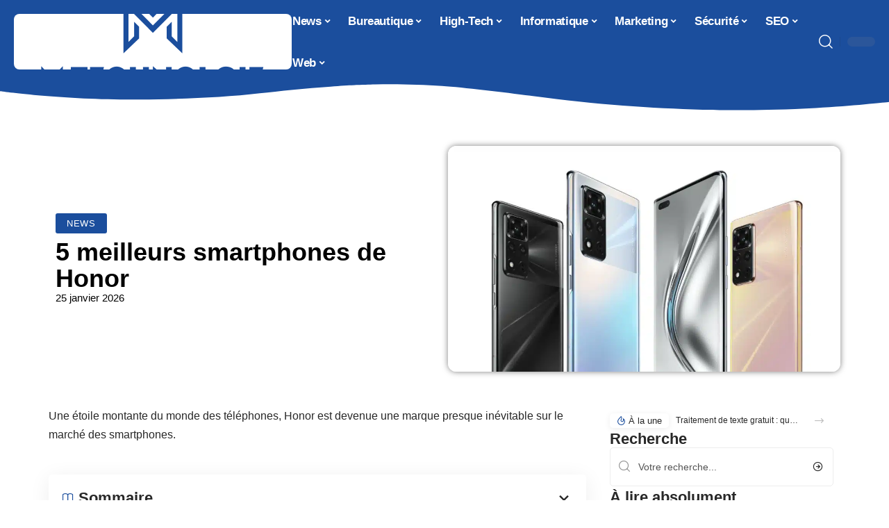

--- FILE ---
content_type: text/html; charset=UTF-8
request_url: https://www.mtechnologie.fr/5-meilleurs-smartphones-de-honor/
body_size: 51382
content:
<!DOCTYPE html>
<html lang="fr-FR">
<head><meta charset="UTF-8"><script>if(navigator.userAgent.match(/MSIE|Internet Explorer/i)||navigator.userAgent.match(/Trident\/7\..*?rv:11/i)){var href=document.location.href;if(!href.match(/[?&]nowprocket/)){if(href.indexOf("?")==-1){if(href.indexOf("#")==-1){document.location.href=href+"?nowprocket=1"}else{document.location.href=href.replace("#","?nowprocket=1#")}}else{if(href.indexOf("#")==-1){document.location.href=href+"&nowprocket=1"}else{document.location.href=href.replace("#","&nowprocket=1#")}}}}</script><script>(()=>{class RocketLazyLoadScripts{constructor(){this.v="2.0.4",this.userEvents=["keydown","keyup","mousedown","mouseup","mousemove","mouseover","mouseout","touchmove","touchstart","touchend","touchcancel","wheel","click","dblclick","input"],this.attributeEvents=["onblur","onclick","oncontextmenu","ondblclick","onfocus","onmousedown","onmouseenter","onmouseleave","onmousemove","onmouseout","onmouseover","onmouseup","onmousewheel","onscroll","onsubmit"]}async t(){this.i(),this.o(),/iP(ad|hone)/.test(navigator.userAgent)&&this.h(),this.u(),this.l(this),this.m(),this.k(this),this.p(this),this._(),await Promise.all([this.R(),this.L()]),this.lastBreath=Date.now(),this.S(this),this.P(),this.D(),this.O(),this.M(),await this.C(this.delayedScripts.normal),await this.C(this.delayedScripts.defer),await this.C(this.delayedScripts.async),await this.T(),await this.F(),await this.j(),await this.A(),window.dispatchEvent(new Event("rocket-allScriptsLoaded")),this.everythingLoaded=!0,this.lastTouchEnd&&await new Promise(t=>setTimeout(t,500-Date.now()+this.lastTouchEnd)),this.I(),this.H(),this.U(),this.W()}i(){this.CSPIssue=sessionStorage.getItem("rocketCSPIssue"),document.addEventListener("securitypolicyviolation",t=>{this.CSPIssue||"script-src-elem"!==t.violatedDirective||"data"!==t.blockedURI||(this.CSPIssue=!0,sessionStorage.setItem("rocketCSPIssue",!0))},{isRocket:!0})}o(){window.addEventListener("pageshow",t=>{this.persisted=t.persisted,this.realWindowLoadedFired=!0},{isRocket:!0}),window.addEventListener("pagehide",()=>{this.onFirstUserAction=null},{isRocket:!0})}h(){let t;function e(e){t=e}window.addEventListener("touchstart",e,{isRocket:!0}),window.addEventListener("touchend",function i(o){o.changedTouches[0]&&t.changedTouches[0]&&Math.abs(o.changedTouches[0].pageX-t.changedTouches[0].pageX)<10&&Math.abs(o.changedTouches[0].pageY-t.changedTouches[0].pageY)<10&&o.timeStamp-t.timeStamp<200&&(window.removeEventListener("touchstart",e,{isRocket:!0}),window.removeEventListener("touchend",i,{isRocket:!0}),"INPUT"===o.target.tagName&&"text"===o.target.type||(o.target.dispatchEvent(new TouchEvent("touchend",{target:o.target,bubbles:!0})),o.target.dispatchEvent(new MouseEvent("mouseover",{target:o.target,bubbles:!0})),o.target.dispatchEvent(new PointerEvent("click",{target:o.target,bubbles:!0,cancelable:!0,detail:1,clientX:o.changedTouches[0].clientX,clientY:o.changedTouches[0].clientY})),event.preventDefault()))},{isRocket:!0})}q(t){this.userActionTriggered||("mousemove"!==t.type||this.firstMousemoveIgnored?"keyup"===t.type||"mouseover"===t.type||"mouseout"===t.type||(this.userActionTriggered=!0,this.onFirstUserAction&&this.onFirstUserAction()):this.firstMousemoveIgnored=!0),"click"===t.type&&t.preventDefault(),t.stopPropagation(),t.stopImmediatePropagation(),"touchstart"===this.lastEvent&&"touchend"===t.type&&(this.lastTouchEnd=Date.now()),"click"===t.type&&(this.lastTouchEnd=0),this.lastEvent=t.type,t.composedPath&&t.composedPath()[0].getRootNode()instanceof ShadowRoot&&(t.rocketTarget=t.composedPath()[0]),this.savedUserEvents.push(t)}u(){this.savedUserEvents=[],this.userEventHandler=this.q.bind(this),this.userEvents.forEach(t=>window.addEventListener(t,this.userEventHandler,{passive:!1,isRocket:!0})),document.addEventListener("visibilitychange",this.userEventHandler,{isRocket:!0})}U(){this.userEvents.forEach(t=>window.removeEventListener(t,this.userEventHandler,{passive:!1,isRocket:!0})),document.removeEventListener("visibilitychange",this.userEventHandler,{isRocket:!0}),this.savedUserEvents.forEach(t=>{(t.rocketTarget||t.target).dispatchEvent(new window[t.constructor.name](t.type,t))})}m(){const t="return false",e=Array.from(this.attributeEvents,t=>"data-rocket-"+t),i="["+this.attributeEvents.join("],[")+"]",o="[data-rocket-"+this.attributeEvents.join("],[data-rocket-")+"]",s=(e,i,o)=>{o&&o!==t&&(e.setAttribute("data-rocket-"+i,o),e["rocket"+i]=new Function("event",o),e.setAttribute(i,t))};new MutationObserver(t=>{for(const n of t)"attributes"===n.type&&(n.attributeName.startsWith("data-rocket-")||this.everythingLoaded?n.attributeName.startsWith("data-rocket-")&&this.everythingLoaded&&this.N(n.target,n.attributeName.substring(12)):s(n.target,n.attributeName,n.target.getAttribute(n.attributeName))),"childList"===n.type&&n.addedNodes.forEach(t=>{if(t.nodeType===Node.ELEMENT_NODE)if(this.everythingLoaded)for(const i of[t,...t.querySelectorAll(o)])for(const t of i.getAttributeNames())e.includes(t)&&this.N(i,t.substring(12));else for(const e of[t,...t.querySelectorAll(i)])for(const t of e.getAttributeNames())this.attributeEvents.includes(t)&&s(e,t,e.getAttribute(t))})}).observe(document,{subtree:!0,childList:!0,attributeFilter:[...this.attributeEvents,...e]})}I(){this.attributeEvents.forEach(t=>{document.querySelectorAll("[data-rocket-"+t+"]").forEach(e=>{this.N(e,t)})})}N(t,e){const i=t.getAttribute("data-rocket-"+e);i&&(t.setAttribute(e,i),t.removeAttribute("data-rocket-"+e))}k(t){Object.defineProperty(HTMLElement.prototype,"onclick",{get(){return this.rocketonclick||null},set(e){this.rocketonclick=e,this.setAttribute(t.everythingLoaded?"onclick":"data-rocket-onclick","this.rocketonclick(event)")}})}S(t){function e(e,i){let o=e[i];e[i]=null,Object.defineProperty(e,i,{get:()=>o,set(s){t.everythingLoaded?o=s:e["rocket"+i]=o=s}})}e(document,"onreadystatechange"),e(window,"onload"),e(window,"onpageshow");try{Object.defineProperty(document,"readyState",{get:()=>t.rocketReadyState,set(e){t.rocketReadyState=e},configurable:!0}),document.readyState="loading"}catch(t){console.log("WPRocket DJE readyState conflict, bypassing")}}l(t){this.originalAddEventListener=EventTarget.prototype.addEventListener,this.originalRemoveEventListener=EventTarget.prototype.removeEventListener,this.savedEventListeners=[],EventTarget.prototype.addEventListener=function(e,i,o){o&&o.isRocket||!t.B(e,this)&&!t.userEvents.includes(e)||t.B(e,this)&&!t.userActionTriggered||e.startsWith("rocket-")||t.everythingLoaded?t.originalAddEventListener.call(this,e,i,o):(t.savedEventListeners.push({target:this,remove:!1,type:e,func:i,options:o}),"mouseenter"!==e&&"mouseleave"!==e||t.originalAddEventListener.call(this,e,t.savedUserEvents.push,o))},EventTarget.prototype.removeEventListener=function(e,i,o){o&&o.isRocket||!t.B(e,this)&&!t.userEvents.includes(e)||t.B(e,this)&&!t.userActionTriggered||e.startsWith("rocket-")||t.everythingLoaded?t.originalRemoveEventListener.call(this,e,i,o):t.savedEventListeners.push({target:this,remove:!0,type:e,func:i,options:o})}}J(t,e){this.savedEventListeners=this.savedEventListeners.filter(i=>{let o=i.type,s=i.target||window;return e!==o||t!==s||(this.B(o,s)&&(i.type="rocket-"+o),this.$(i),!1)})}H(){EventTarget.prototype.addEventListener=this.originalAddEventListener,EventTarget.prototype.removeEventListener=this.originalRemoveEventListener,this.savedEventListeners.forEach(t=>this.$(t))}$(t){t.remove?this.originalRemoveEventListener.call(t.target,t.type,t.func,t.options):this.originalAddEventListener.call(t.target,t.type,t.func,t.options)}p(t){let e;function i(e){return t.everythingLoaded?e:e.split(" ").map(t=>"load"===t||t.startsWith("load.")?"rocket-jquery-load":t).join(" ")}function o(o){function s(e){const s=o.fn[e];o.fn[e]=o.fn.init.prototype[e]=function(){return this[0]===window&&t.userActionTriggered&&("string"==typeof arguments[0]||arguments[0]instanceof String?arguments[0]=i(arguments[0]):"object"==typeof arguments[0]&&Object.keys(arguments[0]).forEach(t=>{const e=arguments[0][t];delete arguments[0][t],arguments[0][i(t)]=e})),s.apply(this,arguments),this}}if(o&&o.fn&&!t.allJQueries.includes(o)){const e={DOMContentLoaded:[],"rocket-DOMContentLoaded":[]};for(const t in e)document.addEventListener(t,()=>{e[t].forEach(t=>t())},{isRocket:!0});o.fn.ready=o.fn.init.prototype.ready=function(i){function s(){parseInt(o.fn.jquery)>2?setTimeout(()=>i.bind(document)(o)):i.bind(document)(o)}return"function"==typeof i&&(t.realDomReadyFired?!t.userActionTriggered||t.fauxDomReadyFired?s():e["rocket-DOMContentLoaded"].push(s):e.DOMContentLoaded.push(s)),o([])},s("on"),s("one"),s("off"),t.allJQueries.push(o)}e=o}t.allJQueries=[],o(window.jQuery),Object.defineProperty(window,"jQuery",{get:()=>e,set(t){o(t)}})}P(){const t=new Map;document.write=document.writeln=function(e){const i=document.currentScript,o=document.createRange(),s=i.parentElement;let n=t.get(i);void 0===n&&(n=i.nextSibling,t.set(i,n));const c=document.createDocumentFragment();o.setStart(c,0),c.appendChild(o.createContextualFragment(e)),s.insertBefore(c,n)}}async R(){return new Promise(t=>{this.userActionTriggered?t():this.onFirstUserAction=t})}async L(){return new Promise(t=>{document.addEventListener("DOMContentLoaded",()=>{this.realDomReadyFired=!0,t()},{isRocket:!0})})}async j(){return this.realWindowLoadedFired?Promise.resolve():new Promise(t=>{window.addEventListener("load",t,{isRocket:!0})})}M(){this.pendingScripts=[];this.scriptsMutationObserver=new MutationObserver(t=>{for(const e of t)e.addedNodes.forEach(t=>{"SCRIPT"!==t.tagName||t.noModule||t.isWPRocket||this.pendingScripts.push({script:t,promise:new Promise(e=>{const i=()=>{const i=this.pendingScripts.findIndex(e=>e.script===t);i>=0&&this.pendingScripts.splice(i,1),e()};t.addEventListener("load",i,{isRocket:!0}),t.addEventListener("error",i,{isRocket:!0}),setTimeout(i,1e3)})})})}),this.scriptsMutationObserver.observe(document,{childList:!0,subtree:!0})}async F(){await this.X(),this.pendingScripts.length?(await this.pendingScripts[0].promise,await this.F()):this.scriptsMutationObserver.disconnect()}D(){this.delayedScripts={normal:[],async:[],defer:[]},document.querySelectorAll("script[type$=rocketlazyloadscript]").forEach(t=>{t.hasAttribute("data-rocket-src")?t.hasAttribute("async")&&!1!==t.async?this.delayedScripts.async.push(t):t.hasAttribute("defer")&&!1!==t.defer||"module"===t.getAttribute("data-rocket-type")?this.delayedScripts.defer.push(t):this.delayedScripts.normal.push(t):this.delayedScripts.normal.push(t)})}async _(){await this.L();let t=[];document.querySelectorAll("script[type$=rocketlazyloadscript][data-rocket-src]").forEach(e=>{let i=e.getAttribute("data-rocket-src");if(i&&!i.startsWith("data:")){i.startsWith("//")&&(i=location.protocol+i);try{const o=new URL(i).origin;o!==location.origin&&t.push({src:o,crossOrigin:e.crossOrigin||"module"===e.getAttribute("data-rocket-type")})}catch(t){}}}),t=[...new Map(t.map(t=>[JSON.stringify(t),t])).values()],this.Y(t,"preconnect")}async G(t){if(await this.K(),!0!==t.noModule||!("noModule"in HTMLScriptElement.prototype))return new Promise(e=>{let i;function o(){(i||t).setAttribute("data-rocket-status","executed"),e()}try{if(navigator.userAgent.includes("Firefox/")||""===navigator.vendor||this.CSPIssue)i=document.createElement("script"),[...t.attributes].forEach(t=>{let e=t.nodeName;"type"!==e&&("data-rocket-type"===e&&(e="type"),"data-rocket-src"===e&&(e="src"),i.setAttribute(e,t.nodeValue))}),t.text&&(i.text=t.text),t.nonce&&(i.nonce=t.nonce),i.hasAttribute("src")?(i.addEventListener("load",o,{isRocket:!0}),i.addEventListener("error",()=>{i.setAttribute("data-rocket-status","failed-network"),e()},{isRocket:!0}),setTimeout(()=>{i.isConnected||e()},1)):(i.text=t.text,o()),i.isWPRocket=!0,t.parentNode.replaceChild(i,t);else{const i=t.getAttribute("data-rocket-type"),s=t.getAttribute("data-rocket-src");i?(t.type=i,t.removeAttribute("data-rocket-type")):t.removeAttribute("type"),t.addEventListener("load",o,{isRocket:!0}),t.addEventListener("error",i=>{this.CSPIssue&&i.target.src.startsWith("data:")?(console.log("WPRocket: CSP fallback activated"),t.removeAttribute("src"),this.G(t).then(e)):(t.setAttribute("data-rocket-status","failed-network"),e())},{isRocket:!0}),s?(t.fetchPriority="high",t.removeAttribute("data-rocket-src"),t.src=s):t.src="data:text/javascript;base64,"+window.btoa(unescape(encodeURIComponent(t.text)))}}catch(i){t.setAttribute("data-rocket-status","failed-transform"),e()}});t.setAttribute("data-rocket-status","skipped")}async C(t){const e=t.shift();return e?(e.isConnected&&await this.G(e),this.C(t)):Promise.resolve()}O(){this.Y([...this.delayedScripts.normal,...this.delayedScripts.defer,...this.delayedScripts.async],"preload")}Y(t,e){this.trash=this.trash||[];let i=!0;var o=document.createDocumentFragment();t.forEach(t=>{const s=t.getAttribute&&t.getAttribute("data-rocket-src")||t.src;if(s&&!s.startsWith("data:")){const n=document.createElement("link");n.href=s,n.rel=e,"preconnect"!==e&&(n.as="script",n.fetchPriority=i?"high":"low"),t.getAttribute&&"module"===t.getAttribute("data-rocket-type")&&(n.crossOrigin=!0),t.crossOrigin&&(n.crossOrigin=t.crossOrigin),t.integrity&&(n.integrity=t.integrity),t.nonce&&(n.nonce=t.nonce),o.appendChild(n),this.trash.push(n),i=!1}}),document.head.appendChild(o)}W(){this.trash.forEach(t=>t.remove())}async T(){try{document.readyState="interactive"}catch(t){}this.fauxDomReadyFired=!0;try{await this.K(),this.J(document,"readystatechange"),document.dispatchEvent(new Event("rocket-readystatechange")),await this.K(),document.rocketonreadystatechange&&document.rocketonreadystatechange(),await this.K(),this.J(document,"DOMContentLoaded"),document.dispatchEvent(new Event("rocket-DOMContentLoaded")),await this.K(),this.J(window,"DOMContentLoaded"),window.dispatchEvent(new Event("rocket-DOMContentLoaded"))}catch(t){console.error(t)}}async A(){try{document.readyState="complete"}catch(t){}try{await this.K(),this.J(document,"readystatechange"),document.dispatchEvent(new Event("rocket-readystatechange")),await this.K(),document.rocketonreadystatechange&&document.rocketonreadystatechange(),await this.K(),this.J(window,"load"),window.dispatchEvent(new Event("rocket-load")),await this.K(),window.rocketonload&&window.rocketonload(),await this.K(),this.allJQueries.forEach(t=>t(window).trigger("rocket-jquery-load")),await this.K(),this.J(window,"pageshow");const t=new Event("rocket-pageshow");t.persisted=this.persisted,window.dispatchEvent(t),await this.K(),window.rocketonpageshow&&window.rocketonpageshow({persisted:this.persisted})}catch(t){console.error(t)}}async K(){Date.now()-this.lastBreath>45&&(await this.X(),this.lastBreath=Date.now())}async X(){return document.hidden?new Promise(t=>setTimeout(t)):new Promise(t=>requestAnimationFrame(t))}B(t,e){return e===document&&"readystatechange"===t||(e===document&&"DOMContentLoaded"===t||(e===window&&"DOMContentLoaded"===t||(e===window&&"load"===t||e===window&&"pageshow"===t)))}static run(){(new RocketLazyLoadScripts).t()}}RocketLazyLoadScripts.run()})();</script>
    
    <meta http-equiv="X-UA-Compatible" content="IE=edge">
    <meta name="viewport" content="width=device-width, initial-scale=1">
    <link rel="profile" href="https://gmpg.org/xfn/11">
	<meta name='robots' content='index, follow, max-image-preview:large, max-snippet:-1, max-video-preview:-1' />
            <link rel="apple-touch-icon" href="https://www.mtechnologie.fr/wp-content/uploads/mtechnologie.fr-512x512_2.png"/>
		            <meta name="msapplication-TileColor" content="#ffffff">
            <meta name="msapplication-TileImage" content="https://www.mtechnologie.fr/wp-content/uploads/mtechnologie.fr-512x512_2.png"/>
		<meta http-equiv="Content-Security-Policy" content="upgrade-insecure-requests">

	<!-- This site is optimized with the Yoast SEO plugin v26.8 - https://yoast.com/product/yoast-seo-wordpress/ -->
	<title>5 meilleurs smartphones de Honor - M Technologie</title>
<link data-rocket-prefetch href="https://www.googletagmanager.com" rel="dns-prefetch">
<style id="wpr-usedcss">img:is([sizes=auto i],[sizes^="auto," i]){contain-intrinsic-size:3000px 1500px}.block-wrap>.block-inner>.p-grid,.block-wrap>.block-inner>.p-wrap,.entry-content,.footer-wrap,.mega-dropdown,.ruby-table-contents,.swiper-container,.swiper-wrapper .p-wrap,.widget{contain:style layout}body,html{font-family:-apple-system,BlinkMacSystemFont,"Segoe UI",Roboto,Helvetica,Arial,sans-serif,"Apple Color Emoji","Segoe UI Emoji","Segoe UI Symbol"!important}a,address,article,code,div,dl,dt,em,fieldset,figcaption,footer,form,h1,h2,h3,header,label,legend,li,main,nav,p,section,span,strong,time,tr,ul{font-family:inherit}img.emoji{display:inline!important;border:none!important;box-shadow:none!important;height:1em!important;width:1em!important;margin:0 .07em!important;vertical-align:-.1em!important;background:0 0!important;padding:0!important}:root{--direction-multiplier:1}body.rtl{--direction-multiplier:-1}.elementor-screen-only{height:1px;margin:-1px;overflow:hidden;padding:0;position:absolute;top:-10000em;width:1px;clip:rect(0,0,0,0);border:0}.elementor *,.elementor :after,.elementor :before{box-sizing:border-box}.elementor a{box-shadow:none;text-decoration:none}.elementor img{border:none;border-radius:0;box-shadow:none;height:auto;max-width:100%}.elementor .elementor-widget:not(.elementor-widget-text-editor):not(.elementor-widget-theme-post-content) figure{margin:0}.elementor iframe,.elementor object,.elementor video{border:none;line-height:1;margin:0;max-width:100%;width:100%}.elementor-element{--flex-direction:initial;--flex-wrap:initial;--justify-content:initial;--align-items:initial;--align-content:initial;--gap:initial;--flex-basis:initial;--flex-grow:initial;--flex-shrink:initial;--order:initial;--align-self:initial;align-self:var(--align-self);flex-basis:var(--flex-basis);flex-grow:var(--flex-grow);flex-shrink:var(--flex-shrink);order:var(--order)}.elementor-element:where(.e-con-full,.elementor-widget){align-content:var(--align-content);align-items:var(--align-items);flex-direction:var(--flex-direction);flex-wrap:var(--flex-wrap);gap:var(--row-gap) var(--column-gap);justify-content:var(--justify-content)}.elementor-invisible{visibility:hidden}:root{--page-title-display:block}.elementor-widget-wrap{align-content:flex-start;flex-wrap:wrap;position:relative;width:100%}.elementor:not(.elementor-bc-flex-widget) .elementor-widget-wrap{display:flex}.elementor-widget-wrap>.elementor-element{width:100%}.elementor-widget-wrap.e-swiper-container{width:calc(100% - (var(--e-column-margin-left,0px) + var(--e-column-margin-right,0px)))}.elementor-widget{position:relative}.elementor-widget:not(:last-child){margin-block-end:var(--kit-widget-spacing,20px)}@media (min-width:1025px){#elementor-device-mode:after{content:"desktop"}}@media (min-width:-1){#elementor-device-mode:after{content:"widescreen"}}@media (max-width:-1){#elementor-device-mode:after{content:"laptop";content:"tablet_extra"}}@media (max-width:1024px){#elementor-device-mode:after{content:"tablet"}}@media (max-width:-1){#elementor-device-mode:after{content:"mobile_extra"}}@media (prefers-reduced-motion:no-preference){html{scroll-behavior:smooth}}.e-con{--border-radius:0;--border-top-width:0px;--border-right-width:0px;--border-bottom-width:0px;--border-left-width:0px;--border-style:initial;--border-color:initial;--container-widget-width:100%;--container-widget-height:initial;--container-widget-flex-grow:0;--container-widget-align-self:initial;--content-width:min(100%,var(--container-max-width,1140px));--width:100%;--min-height:initial;--height:auto;--text-align:initial;--margin-top:0px;--margin-right:0px;--margin-bottom:0px;--margin-left:0px;--padding-top:var(--container-default-padding-top,10px);--padding-right:var(--container-default-padding-right,10px);--padding-bottom:var(--container-default-padding-bottom,10px);--padding-left:var(--container-default-padding-left,10px);--position:relative;--z-index:revert;--overflow:visible;--gap:var(--widgets-spacing,20px);--row-gap:var(--widgets-spacing-row,20px);--column-gap:var(--widgets-spacing-column,20px);--overlay-mix-blend-mode:initial;--overlay-opacity:1;--overlay-transition:0.3s;--e-con-grid-template-columns:repeat(3,1fr);--e-con-grid-template-rows:repeat(2,1fr);border-radius:var(--border-radius);height:var(--height);min-height:var(--min-height);min-width:0;overflow:var(--overflow);position:var(--position);width:var(--width);z-index:var(--z-index);--flex-wrap-mobile:wrap}.e-con:where(:not(.e-div-block-base)){transition:background var(--background-transition,.3s),border var(--border-transition,.3s),box-shadow var(--border-transition,.3s),transform var(--e-con-transform-transition-duration,.4s)}.e-con{--margin-block-start:var(--margin-top);--margin-block-end:var(--margin-bottom);--margin-inline-start:var(--margin-left);--margin-inline-end:var(--margin-right);--padding-inline-start:var(--padding-left);--padding-inline-end:var(--padding-right);--padding-block-start:var(--padding-top);--padding-block-end:var(--padding-bottom);--border-block-start-width:var(--border-top-width);--border-block-end-width:var(--border-bottom-width);--border-inline-start-width:var(--border-left-width);--border-inline-end-width:var(--border-right-width)}body.rtl .e-con{--padding-inline-start:var(--padding-right);--padding-inline-end:var(--padding-left);--margin-inline-start:var(--margin-right);--margin-inline-end:var(--margin-left);--border-inline-start-width:var(--border-right-width);--border-inline-end-width:var(--border-left-width)}.e-con{margin-block-end:var(--margin-block-end);margin-block-start:var(--margin-block-start);margin-inline-end:var(--margin-inline-end);margin-inline-start:var(--margin-inline-start);padding-inline-end:var(--padding-inline-end);padding-inline-start:var(--padding-inline-start)}.e-con.e-flex{--flex-direction:column;--flex-basis:auto;--flex-grow:0;--flex-shrink:1;flex:var(--flex-grow) var(--flex-shrink) var(--flex-basis)}.e-con-full,.e-con>.e-con-inner{padding-block-end:var(--padding-block-end);padding-block-start:var(--padding-block-start);text-align:var(--text-align)}.e-con-full.e-flex,.e-con.e-flex>.e-con-inner{flex-direction:var(--flex-direction)}.e-con,.e-con>.e-con-inner{display:var(--display)}.e-con-boxed.e-flex{align-content:normal;align-items:normal;flex-direction:column;flex-wrap:nowrap;justify-content:normal}.e-con-boxed{gap:initial;text-align:initial}.e-con.e-flex>.e-con-inner{align-content:var(--align-content);align-items:var(--align-items);align-self:auto;flex-basis:auto;flex-grow:1;flex-shrink:1;flex-wrap:var(--flex-wrap);justify-content:var(--justify-content)}.e-con>.e-con-inner{gap:var(--row-gap) var(--column-gap);height:100%;margin:0 auto;max-width:var(--content-width);padding-inline-end:0;padding-inline-start:0;width:100%}:is(.elementor-section-wrap,[data-elementor-id])>.e-con{--margin-left:auto;--margin-right:auto;max-width:min(100%,var(--width))}.e-con .elementor-widget.elementor-widget{margin-block-end:0}.e-con:before,.e-con>.elementor-motion-effects-container>.elementor-motion-effects-layer:before{border-block-end-width:var(--border-block-end-width);border-block-start-width:var(--border-block-start-width);border-color:var(--border-color);border-inline-end-width:var(--border-inline-end-width);border-inline-start-width:var(--border-inline-start-width);border-radius:var(--border-radius);border-style:var(--border-style);content:var(--background-overlay);display:block;height:max(100% + var(--border-top-width) + var(--border-bottom-width),100%);left:calc(0px - var(--border-left-width));mix-blend-mode:var(--overlay-mix-blend-mode);opacity:var(--overlay-opacity);position:absolute;top:calc(0px - var(--border-top-width));transition:var(--overlay-transition,.3s);width:max(100% + var(--border-left-width) + var(--border-right-width),100%)}.e-con:before{transition:background var(--overlay-transition,.3s),border-radius var(--border-transition,.3s),opacity var(--overlay-transition,.3s)}.e-con .elementor-widget{min-width:0}.e-con .elementor-widget.e-widget-swiper{width:100%}.e-con>.e-con-inner>.elementor-widget>.elementor-widget-container,.e-con>.elementor-widget>.elementor-widget-container{height:100%}.e-con.e-con>.e-con-inner>.elementor-widget,.elementor.elementor .e-con>.elementor-widget{max-width:100%}.e-con .elementor-widget:not(:last-child){--kit-widget-spacing:0px}@media (max-width:767px){#elementor-device-mode:after{content:"mobile"}.e-con.e-flex{--width:100%;--flex-wrap:var(--flex-wrap-mobile)}}.elementor-element:where(:not(.e-con)):where(:not(.e-div-block-base)) .elementor-widget-container,.elementor-element:where(:not(.e-con)):where(:not(.e-div-block-base)):not(:has(.elementor-widget-container)){transition:background .3s,border .3s,border-radius .3s,box-shadow .3s,transform var(--e-transform-transition-duration,.4s)}.elementor-heading-title{line-height:1;margin:0;padding:0}.animated{animation-duration:1.25s}.animated.infinite{animation-iteration-count:infinite}.animated.reverse{animation-direction:reverse;animation-fill-mode:forwards}@media (prefers-reduced-motion:reduce){.animated{animation:none!important}html *{transition-delay:0s!important;transition-duration:0s!important}}.elementor-kit-5972{--e-global-color-primary:#6EC1E4;--e-global-color-secondary:#54595F;--e-global-color-text:#7A7A7A;--e-global-color-accent:#61CE70;--e-global-typography-primary-font-family:"Roboto";--e-global-typography-primary-font-weight:600;--e-global-typography-secondary-font-family:"Roboto Slab";--e-global-typography-secondary-font-weight:400;--e-global-typography-text-font-family:"Roboto";--e-global-typography-text-font-weight:400;--e-global-typography-accent-font-family:"Roboto";--e-global-typography-accent-font-weight:500}.e-con{--container-max-width:1140px}.elementor-widget:not(:last-child){--kit-widget-spacing:20px}.elementor-element{--widgets-spacing:20px 20px;--widgets-spacing-row:20px;--widgets-spacing-column:20px}h1.entry-title{display:var(--page-title-display)}@media(max-width:1024px){.e-con{--container-max-width:1024px}}@media(max-width:767px){.e-con{--container-max-width:767px}}.elementor-6169 .elementor-element.elementor-element-1c399d3f{--display:flex;--flex-direction:row;--container-widget-width:initial;--container-widget-height:100%;--container-widget-flex-grow:1;--container-widget-align-self:stretch;--flex-wrap-mobile:wrap;--gap:30px 30px;--row-gap:30px;--column-gap:30px}.elementor-6169 .elementor-element.elementor-element-1c399d3f>.e-con-inner>.elementor-shape-top .elementor-shape-fill,.elementor-6169 .elementor-element.elementor-element-1c399d3f>.elementor-shape-top .elementor-shape-fill{fill:#70AEC8}.elementor-6169 .elementor-element.elementor-element-1c399d3f>.e-con-inner>.elementor-shape-top svg,.elementor-6169 .elementor-element.elementor-element-1c399d3f>.elementor-shape-top svg{height:40px}.elementor-6169 .elementor-element.elementor-element-1c399d3f>.e-con-inner>.elementor-shape-top,.elementor-6169 .elementor-element.elementor-element-1c399d3f>.elementor-shape-top{z-index:2;pointer-events:none}.elementor-6169 .elementor-element.elementor-element-1ee4fa5a{--display:flex;--justify-content:flex-start;--gap:8px 8px;--row-gap:8px;--column-gap:8px}.elementor-6169 .elementor-element.elementor-element-1ee4fa5a.e-con{--align-self:center}.elementor-widget-heading .elementor-heading-title{font-family:var( --e-global-typography-primary-font-family ),Sans-serif;font-weight:var(--e-global-typography-primary-font-weight);color:var(--e-global-color-primary)}.elementor-6169 .elementor-element.elementor-element-21e7ba44{padding:8px 0 0}.elementor-6169 .elementor-element.elementor-element-21e7ba44 .elementor-heading-title{color:#000}[data-theme=dark] .elementor-6169 .elementor-element.elementor-element-21e7ba44 .elementor-heading-title{color:#fff}[data-theme=dark] .elementor-6169 .elementor-element.elementor-element-7aacc470 .elementor-heading-title{color:#fff}.elementor-6169 .elementor-element.elementor-element-2b49a25d{--display:flex;--margin-top:0px;--margin-bottom:0px;--margin-left:0px;--margin-right:0px;--padding-top:0px;--padding-bottom:0px;--padding-left:0px;--padding-right:0px}.elementor-6169 .elementor-element.elementor-element-2b49a25d.e-con{--align-self:flex-end}.elementor-6169 .elementor-element.elementor-element-2ec1b3f0{--display:flex;--flex-direction:row;--container-widget-width:initial;--container-widget-height:100%;--container-widget-flex-grow:1;--container-widget-align-self:stretch;--flex-wrap-mobile:wrap;--gap:0px 0px;--row-gap:0px;--column-gap:0px;--margin-top:0px;--margin-bottom:0px;--margin-left:0px;--margin-right:0px;--padding-top:0px;--padding-bottom:0px;--padding-left:0px;--padding-right:0px}.elementor-6169 .elementor-element.elementor-element-478f4576{--display:flex;--gap:12px 30px;--row-gap:12px;--column-gap:30px;--padding-top:0px;--padding-bottom:0px;--padding-left:0px;--padding-right:24px}.elementor-6169 .elementor-element.elementor-element-31dfa4d2{--display:flex;--padding-top:0px;--padding-bottom:0px;--padding-left:0px;--padding-right:0px}.elementor-6169 .elementor-element.elementor-element-31dfa4d2.e-con{--align-self:center}.elementor-6169 .elementor-element.elementor-element-62c1afe0>.elementor-widget-container{padding:24px 0 0}.elementor-6169 .elementor-element.elementor-element-72ffb3c7{--feat-ratio:80}.elementor-6169 .elementor-element.elementor-element-72ffb3c7 .p-featured{padding-bottom:80%}.elementor-6169 .elementor-element.elementor-element-72ffb3c7 .p-wrap{--el-spacing:4px}.elementor-6169 .elementor-element.elementor-element-39faf39e{--display:flex;--padding-top:0px;--padding-bottom:0px;--padding-left:0px;--padding-right:0px}@media(min-width:768px){.elementor-6169 .elementor-element.elementor-element-478f4576{--width:70%}.elementor-6169 .elementor-element.elementor-element-31dfa4d2{--width:100%}.elementor-6169 .elementor-element.elementor-element-39faf39e{--width:30%}}:root{--effect:all .25s cubic-bezier(0.32, 0.74, 0.57, 1);--timing:cubic-bezier(0.32, 0.74, 0.57, 1);--shadow-12:#0000001f;--shadow-2:#00000005;--round-3:3px;--height-34:34px;--height-40:40px;--padding-40:0 40px;--round-5:5px;--round-7:7px;--shadow-7:#00000012;--dark-accent:#191c20;--dark-accent-0:#191c2000;--dark-accent-90:#191c20f2;--meta-b-family:inherit;--meta-b-fcolor:#282828;--meta-b-fspace:normal;--meta-b-fstyle:normal;--meta-b-fweight:600;--meta-b-transform:none;--nav-bg:#fff;--subnav-bg:#fff;--indicator-bg-from:#ff0084;--nav-bg-from:#fff;--subnav-bg-from:#fff;--indicator-bg-to:#2c2cf8;--nav-bg-to:#fff;--subnav-bg-to:#fff;--bottom-border-color:var(--flex-gray-20);--column-border-color:var(--flex-gray-20);--audio-color:#ffa052;--excerpt-color:#666;--g-color:#ff184e;--gallery-color:#729dff;--heading-color:var(--body-fcolor);--nav-color:#282828;--privacy-color:#fff;--review-color:#ffc300;--subnav-color:#282828;--video-color:#ffc300;--nav-color-10:#28282820;--subnav-color-10:#28282820;--g-color-90:#ff184ee6;--absolute-dark:#242424;--body-family:'Oxygen',sans-serif;--btn-family:'Encode Sans Condensed',sans-serif;--cat-family:'Oxygen',sans-serif;--dwidgets-family:'Oxygen',sans-serif;--h1-family:'Encode Sans Condensed',sans-serif;--h2-family:'Encode Sans Condensed',sans-serif;--h3-family:'Encode Sans Condensed',sans-serif;--h4-family:'Encode Sans Condensed',sans-serif;--h5-family:'Encode Sans Condensed',sans-serif;--h6-family:'Encode Sans Condensed',sans-serif;--input-family:'Encode Sans Condensed',sans-serif;--menu-family:'Encode Sans Condensed',sans-serif;--meta-family:'Encode Sans Condensed',sans-serif;--submenu-family:'Encode Sans Condensed',sans-serif;--tagline-family:'Encode Sans Condensed',sans-serif;--body-fcolor:#282828;--btn-fcolor:inherit;--h1-fcolor:inherit;--h2-fcolor:inherit;--h3-fcolor:inherit;--h4-fcolor:inherit;--h5-fcolor:inherit;--h6-fcolor:inherit;--input-fcolor:inherit;--meta-fcolor:#666;--tagline-fcolor:inherit;--body-fsize:16px;--btn-fsize:12px;--cat-fsize:10px;--dwidgets-fsize:13px;--excerpt-fsize:14px;--h1-fsize:40px;--h2-fsize:28px;--h3-fsize:22px;--h4-fsize:16px;--h5-fsize:14px;--h6-fsize:13px;--headline-fsize:45px;--input-fsize:14px;--menu-fsize:17px;--meta-fsize:13px;--submenu-fsize:13px;--tagline-fsize:28px;--body-fspace:normal;--btn-fspace:normal;--cat-fspace:.07em;--dwidgets-fspace:0;--h1-fspace:normal;--h2-fspace:normal;--h3-fspace:normal;--h4-fspace:normal;--h5-fspace:normal;--h6-fspace:normal;--input-fspace:normal;--menu-fspace:-.02em;--meta-fspace:normal;--submenu-fspace:-.02em;--tagline-fspace:normal;--body-fstyle:normal;--btn-fstyle:normal;--cat-fstyle:normal;--dwidgets-fstyle:normal;--h1-fstyle:normal;--h2-fstyle:normal;--h3-fstyle:normal;--h4-fstyle:normal;--h5-fstyle:normal;--h6-fstyle:normal;--input-fstyle:normal;--menu-fstyle:normal;--meta-fstyle:normal;--submenu-fstyle:normal;--tagline-fstyle:normal;--body-fweight:400;--btn-fweight:700;--cat-fweight:700;--dwidgets-fweight:600;--h1-fweight:700;--h2-fweight:700;--h3-fweight:700;--h4-fweight:700;--h5-fweight:700;--h6-fweight:600;--input-fweight:400;--menu-fweight:600;--meta-fweight:400;--submenu-fweight:500;--tagline-fweight:400;--flex-gray-15:#88888826;--flex-gray-20:#88888833;--flex-gray-40:#88888866;--flex-gray-7:#88888812;--indicator-height:4px;--nav-height:60px;--absolute-light:#ddd;--solid-light:#fafafa;--em-mini:.8em;--rem-mini:.8rem;--transparent-nav-color:#fff;--swiper-navigation-size:44px;--tagline-s-fsize:22px;--em-small:.92em;--rem-small:.92rem;--bottom-spacing:35px;--box-spacing:5%;--el-spacing:12px;--heading-sub-color:var(--g-color);--body-transform:none;--btn-transform:none;--cat-transform:uppercase;--dwidgets-transform:none;--h1-transform:none;--h2-transform:none;--h3-transform:none;--h4-transform:none;--h5-transform:none;--h6-transform:none;--input-transform:none;--menu-transform:none;--meta-transform:none;--submenu-transform:none;--tagline-transform:none;--absolute-white:#fff;--solid-white:#fff;--absolute-white-0:#ffffff00;--absolute-white-90:#fffffff2;--max-width-wo-sb:100%}.light-scheme,[data-theme=dark]{--shadow-12:#00000066;--shadow-2:#00000033;--shadow-7:#0000004d;--dark-accent:#0e0f12;--dark-accent-0:#0e0f1200;--dark-accent-90:#0e0f12f2;--meta-b-fcolor:#fff;--nav-bg:#131518;--subnav-bg:#191c20;--nav-bg-from:#131518;--subnav-bg-from:#191c20;--nav-bg-to:#131518;--subnav-bg-to:#191c20;--bcrumb-color:#fff;--excerpt-color:#ddd;--heading-color:var(--body-fcolor);--nav-color:#fff;--subnav-color:#fff;--nav-color-10:#ffffff15;--subnav-color-10:#ffffff15;--body-fcolor:#fff;--h1-fcolor:#fff;--h2-fcolor:#fff;--h3-fcolor:#fff;--h4-fcolor:#fff;--h5-fcolor:#fff;--h6-fcolor:#fff;--headline-fcolor:#fff;--input-fcolor:#fff;--meta-fcolor:#bbb;--tagline-fcolor:#fff;--flex-gray-15:#88888840;--flex-gray-20:#8888884d;--flex-gray-7:#88888818;--solid-light:#333;--heading-sub-color:var(--g-color);--solid-white:#191c20}body .light-scheme [data-mode=default],body:not([data-theme=dark]) [data-mode=dark],body[data-theme=dark] [data-mode=default]{display:none!important}body .light-scheme [data-mode=dark]{display:inherit!important}.light-scheme input::placeholder,[data-theme=dark] input::placeholder{color:var(--absolute-light)}a,address,body,caption,code,div,dl,dt,em,fieldset,font,form,h1,h2,h3,html,iframe,label,legend,li,object,p,s,span,strong,table,tbody,tr,tt,ul{font-family:inherit;font-size:100%;font-weight:inherit;font-style:inherit;line-height:inherit;margin:0;padding:0;vertical-align:baseline;border:0;outline:0}html{font-size:var(--body-fsize);overflow-x:hidden;-ms-text-size-adjust:100%;-webkit-text-size-adjust:100%;text-size-adjust:100%}body{font-family:var(--body-family);font-size:var(--body-fsize);font-weight:var(--body-fweight);font-style:var(--body-fstyle);line-height:1.7;display:block;margin:0;letter-spacing:var(--body-fspace);text-transform:var(--body-transform);color:var(--body-fcolor);background-color:var(--solid-white)}body.rtl{direction:rtl}*{-moz-box-sizing:border-box;-webkit-box-sizing:border-box;box-sizing:border-box}:after,:before{-moz-box-sizing:border-box;-webkit-box-sizing:border-box;box-sizing:border-box}.site{position:relative;display:block}.site *{-webkit-font-smoothing:antialiased;-moz-osx-font-smoothing:grayscale;text-rendering:optimizeLegibility}.site-outer{position:relative;display:block;max-width:100%;background-color:var(--solid-white)}.top-spacing .site-outer{-webkit-transition:margin .5s var(--timing);transition:margin .5s var(--timing)}.site-wrap{position:relative;display:block;margin:0;padding:0}.site-wrap{z-index:1;min-height:45vh}button,input{overflow:visible}canvas,progress,video{display:inline-block}progress{vertical-align:baseline}[type=checkbox],[type=radio],legend{box-sizing:border-box;padding:0}figure{display:block;margin:0}em{font-weight:400;font-style:italic}u{text-decoration:underline}dt{font-weight:700}address{font-style:italic}code{font-family:monospace,monospace;font-size:.9em}a{text-decoration:none;color:inherit;background-color:transparent}b,strong{font-weight:700}code{font-family:Courier,monospace;padding:5px;background-color:var(--flex-gray-7)}img{max-width:100%;height:auto;vertical-align:middle;border-style:none;-webkit-object-fit:cover;object-fit:cover}svg:not(:root){overflow:hidden}button,input,optgroup,select,textarea{text-transform:none;color:inherit;outline:0!important}select{line-height:22px;position:relative;max-width:100%;padding:10px;border-color:var(--flex-gray-15);border-radius:var(--round-5);outline:0!important;background:url('data:image/svg+xml;utf8,<svg xmlns="http://www.w3.org/2000/svg" viewBox="0 0 24 24"><path d="M12 15a1 1 0 0 1-.707-.293l-3-3a1 1 0 0 1 1.414-1.414L12 12.586l2.293-2.293a1 1 0 0 1 1.414 1.414l-3 3A1 1 0 0 1 12 15z"/></svg>') right 5px top 50% no-repeat;background-size:22px;-moz-appearance:none;-webkit-appearance:none;appearance:none}select option{background-color:var(--solid-white)}[type=reset],[type=submit],button,html [type=button]{-webkit-appearance:button}[type=button]::-moz-focus-inner,[type=reset]::-moz-focus-inner,[type=submit]::-moz-focus-inner,button::-moz-focus-inner{padding:0;border-style:none}[type=button]:-moz-focusring,[type=reset]:-moz-focusring,[type=submit]:-moz-focusring,button:-moz-focusring{outline:ButtonText dotted 1px}fieldset{padding:0}legend{font-weight:700;display:table;max-width:100%;white-space:normal;color:inherit}textarea{overflow:auto}[type=number]::-webkit-inner-spin-button,[type=number]::-webkit-outer-spin-button{height:auto}[type=search]::-webkit-search-cancel-button,[type=search]::-webkit-search-decoration{-webkit-appearance:none}::-webkit-file-upload-button{font:inherit;-webkit-appearance:button}[hidden],template{display:none}.clearfix:after,.clearfix:before{display:table;clear:both;content:' '}.hidden{display:none}input:disabled,select:disabled,textarea:disabled{opacity:.5;background-color:#ffcb3330}h1{font-family:var(--h1-family);font-size:var(--h1-fsize);font-weight:var(--h1-fweight);font-style:var(--h1-fstyle);line-height:var(--h1-fheight, 1.2);letter-spacing:var(--h1-fspace);text-transform:var(--h1-transform)}h1{color:var(--h1-fcolor)}h2{font-family:var(--h2-family);font-size:var(--h2-fsize);font-weight:var(--h2-fweight);font-style:var(--h2-fstyle);line-height:var(--h2-fheight, 1.25);letter-spacing:var(--h2-fspace);text-transform:var(--h2-transform)}h2{color:var(--h2-fcolor)}.h3,h3{font-family:var(--h3-family);font-size:var(--h3-fsize);font-weight:var(--h3-fweight);font-style:var(--h3-fstyle);line-height:var(--h3-fheight, 1.3);letter-spacing:var(--h3-fspace);text-transform:var(--h3-transform)}h3{color:var(--h3-fcolor)}.h4{font-family:var(--h4-family);font-size:var(--h4-fsize);font-weight:var(--h4-fweight);font-style:var(--h4-fstyle);line-height:var(--h4-fheight, 1.45);letter-spacing:var(--h4-fspace);text-transform:var(--h4-transform)}.h5{font-family:var(--h5-family);font-size:var(--h5-fsize);font-weight:var(--h5-fweight);font-style:var(--h5-fstyle);line-height:var(--h5-fheight, 1.5);letter-spacing:var(--h5-fspace);text-transform:var(--h5-transform)}.p-categories{font-family:var(--cat-family);font-size:var(--cat-fsize);font-weight:var(--cat-fweight);font-style:var(--cat-fstyle);letter-spacing:var(--cat-fspace);text-transform:var(--cat-transform)}.is-meta,.user-form label{font-family:var(--meta-family);font-size:var(--meta-fsize);font-weight:var(--meta-fweight);font-style:var(--meta-fstyle);letter-spacing:var(--meta-fspace);text-transform:var(--meta-transform)}.tipsy-inner{font-family:var(--meta-family);font-weight:var(--meta-fweight);font-style:var(--meta-fstyle);letter-spacing:var(--meta-fspace);text-transform:var(--meta-transform);color:var(--meta-fcolor)}figcaption{font-family:var(--meta-family);font-size:var(--meta-fsize);font-weight:var(--meta-fweight);font-style:var(--meta-fstyle);letter-spacing:var(--meta-fspace);text-transform:var(--meta-transform)}.is-meta{color:var(--meta-fcolor)}input[type=email],input[type=number],input[type=password],input[type=search],input[type=text],input[type=url],textarea{font-family:var(--input-family);font-size:var(--input-fsize);font-weight:var(--input-fweight);font-style:var(--input-fstyle);line-height:1.5;letter-spacing:var(--input-fspace);text-transform:var(--input-transform);color:var(--input-fcolor)}textarea{font-size:var(--input-fsize)!important}.button,a.comment-reply-link,a.show-post-comment,button,input[type=submit]{font-family:var(--btn-family);font-size:var(--btn-fsize);font-weight:var(--btn-fweight);font-style:var(--btn-fstyle);letter-spacing:var(--btn-fspace);text-transform:var(--btn-transform)}.main-menu>li>a{font-family:var(--menu-family);font-size:var(--menu-fsize);font-weight:var(--menu-fweight);font-style:var(--menu-fstyle);line-height:1.5;letter-spacing:var(--menu-fspace);text-transform:var(--menu-transform)}.mobile-menu>li>a{font-family:'Encode Sans Condensed',sans-serif;font-size:1.1rem;font-weight:400;font-style:normal;line-height:1.5;letter-spacing:-.02em;text-transform:none}.mobile-qview a{font-family:'Encode Sans Condensed',sans-serif;font-size:16px;font-weight:600;font-style:normal;letter-spacing:-.02em;text-transform:none}.heading-title>*{font-family:var(--heading-family,inherit);font-size:var(--heading-fsize, inherit);font-weight:var(--heading-fweight,inherit);font-style:var(--heading-fstyle,inherit);letter-spacing:var(--heading-fspace, inherit);text-transform:var(--heading-transform,inherit)}.description-text{font-size:var(--excerpt-fsize)}input[type=email],input[type=number],input[type=password],input[type=search],input[type=text],input[type=url]{line-height:22px;max-width:100%;padding:10px 20px;-webkit-transition:var(--effect);transition:var(--effect);white-space:nowrap;border:none;border-radius:var(--round-3);outline:0!important;background-color:var(--flex-gray-7);-webkit-box-shadow:none!important;box-shadow:none!important}button{cursor:pointer;border:none;border-radius:var(--round-3);outline:0!important;-webkit-box-shadow:none;box-shadow:none}.button,.entry-content button,input[type=submit]:not(.search-submit){line-height:var(--height-40);padding:var(--padding-40);cursor:pointer;-webkit-transition:var(--effect);transition:var(--effect);white-space:nowrap;color:var(--absolute-white);border:none;border-radius:var(--round-3);outline:0!important;background:var(--g-color);-webkit-box-shadow:none;box-shadow:none}.entry-content button:hover,input[type=submit]:not(.search-submit):hover{-webkit-box-shadow:0 4px 15px var(--g-color-90);box-shadow:0 4px 15px var(--g-color-90)}textarea{display:block;width:100%;max-width:100%;padding:10px 25px;-webkit-transition:var(--effect);transition:var(--effect);border:none;border-radius:var(--round-3);outline:0;background-color:var(--flex-gray-7);-webkit-box-shadow:none!important;box-shadow:none!important}.rb-container{position:static;display:block;width:100%;max-width:var(--rb-width,1280px);margin-right:auto;margin-left:auto}.edge-padding{padding-right:20px;padding-left:20px}.menu-item,.rb-section ul{list-style:none}.h3,.h4,.h5,h1,h2,h3{-ms-word-wrap:break-word;word-wrap:break-word}.icon-holder{display:flex;align-items:center}.svg-icon{width:1.5em;height:auto}.overlay-text .is-meta,.overlay-text .meta-inner{color:var(--absolute-light);--meta-fcolor:var(--absolute-light)}.overlay-text .entry-title{color:var(--absolute-white)}.light-scheme{color:var(--body-fcolor);--pagi-bg:var(--solid-light)}input:-webkit-autofill,input:-webkit-autofill:active,input:-webkit-autofill:focus,input:-webkit-autofill:hover{transition:background-color 999999s ease-in-out 0s}.overlay-wrap{position:absolute;z-index:10;top:0;right:0;bottom:0;left:0;display:flex;align-items:flex-end;flex-flow:row nowrap;pointer-events:none}.overlay-inner{position:relative;display:block;width:100%;padding:20px;cursor:auto;pointer-events:auto}.p-gradient .overlay-inner{background:-webkit-gradient(linear,left top,left bottom,from(var(--dark-accent-0)),to(var(--dark-accent)));background:linear-gradient(to top,var(--dark-accent) 0,var(--dark-accent-90) 50%,var(--dark-accent-0) 100%)}.block-inner{display:flex;flex-flow:row wrap;flex-grow:1;row-gap:var(--bottom-spacing)}.is-gap-5 .block-inner{margin-right:-5px;margin-left:-5px;--column-gap:5px}.is-gap-7 .block-inner{margin-right:-7px;margin-left:-7px;--column-gap:7px}.is-gap-10 .block-inner{margin-right:-10px;margin-left:-10px;--column-gap:10px}.block-inner>*{flex-basis:100%;width:100%;padding-right:var(--column-gap,0);padding-left:var(--column-gap,0)}[class*=is-gap-]>.block-inner>*{padding-right:var(--column-gap,0);padding-left:var(--column-gap,0)}.effect-fadeout.activated a{opacity:.3}.effect-fadeout.activated a:focus,.effect-fadeout.activated a:hover{opacity:1}.is-hidden{display:none!important}.is-invisible{visibility:hidden;opacity:0}.rb-loader{font-size:10px;position:relative;display:none;overflow:hidden;width:3em;height:3em;transform:translateZ(0);animation:.8s linear infinite spin-loader;text-indent:-9999em;color:var(--g-color);border-radius:50%;background:currentColor;background:linear-gradient(to right,currentColor 10%,rgba(255,255,255,0) 50%)}.rb-loader:before{position:absolute;top:0;left:0;width:50%;height:50%;content:'';color:inherit;border-radius:100% 0 0 0;background:currentColor}.rb-loader:after{position:absolute;top:0;right:0;bottom:0;left:0;width:75%;height:75%;margin:auto;content:'';opacity:.5;border-radius:50%;background:var(--solid-white)}@-webkit-keyframes spin-loader{0%{transform:rotate(0)}100%{transform:rotate(360deg)}}@keyframes spin-loader{0%{transform:rotate(0)}100%{transform:rotate(360deg)}}.rb-loader.loader-absolute{position:absolute;bottom:50%;left:50%;display:block;margin-top:-1.5em;margin-left:-1.5em}.opacity-animate{-webkit-transition:opacity .25s var(--timing);transition:opacity .25s var(--timing)}.is-invisible{opacity:0}.pagination-trigger.is-disable{pointer-events:none;opacity:.5}.loadmore-trigger span,.pagination-trigger{font-size:var(--pagi-size, inherit);line-height:calc(var(--pagi-size, inherit) * 1.6);position:relative;display:inline-flex;align-items:center;flex-flow:row nowrap;min-height:var(--height-34);padding:var(--padding-40);-webkit-transition:var(--effect);transition:var(--effect);color:var(--pagi-color,currentColor);border-color:var(--pagi-accent-color,var(--flex-gray-7));border-radius:var(--round-7);background-color:var(--pagi-accent-color,var(--flex-gray-7))}.loadmore-trigger.loading span{opacity:0}.search-form{position:relative;display:flex;overflow:hidden;align-items:stretch;flex-flow:row nowrap;width:100%;border-radius:var(--round-7);background-color:var(--flex-gray-7)}.search-form input[type=search]{width:100%;padding:15px 15px 15px 5px;background:0 0!important}.search-submit{height:100%;padding:0 20px;cursor:pointer;-webkit-transition:var(--effect);transition:var(--effect);border:none;background-color:transparent;-webkit-box-shadow:none;box-shadow:none}.search-submit:active,.search-submit:hover{color:#fff;background-color:var(--g-color);-webkit-box-shadow:0 4px 15px var(--g-color-90);box-shadow:0 4px 15px var(--g-color-90)}.mfp-bg{position:fixed;z-index:9042;top:0;left:0;overflow:hidden;width:100%;height:100%;background:var(--dark-accent)}.mfp-wrap{position:fixed;z-index:9043;top:0;left:0;width:100%;height:100%;outline:0!important;-webkit-backface-visibility:hidden}.mfp-wrap button>*{pointer-events:none}.mfp-container{position:absolute;top:0;left:0;box-sizing:border-box;width:100%;height:100%;padding:0;text-align:center}.mfp-container:before{display:inline-block;height:100%;content:'';vertical-align:middle}.mfp-align-top .mfp-container:before{display:none}.mfp-content{position:relative;z-index:1045;display:inline-block;margin:0 auto;text-align:left;vertical-align:middle}.mfp-ajax-holder .mfp-content,.mfp-inline-holder .mfp-content{width:100%;cursor:auto}.mfp-ajax-cur{cursor:progress}.mfp-zoom-out-cur{cursor:zoom-out}.mfp-auto-cursor .mfp-content{cursor:auto}.mfp-arrow,.mfp-close,.mfp-counter{-moz-user-select:none;-webkit-user-select:none;user-select:none}.mfp-loading.mfp-figure{display:none}.mfp-hide{display:none!important}.mfp-s-error .mfp-content{display:none}button::-moz-focus-inner{padding:0;border:0}.mfp-arrow{position:absolute;top:50%;width:130px;height:110px;margin:0;margin-top:-55px;padding:0;opacity:.65;-webkit-tap-highlight-color:transparent}.mfp-arrow:active{margin-top:-54px}.mfp-arrow:focus,.mfp-arrow:hover{opacity:1}.mfp-arrow:after,.mfp-arrow:before{position:absolute;top:0;left:0;display:block;width:0;height:0;margin-top:35px;margin-left:35px;content:'';border:inset transparent}.mfp-arrow:after{top:8px;border-top-width:13px;border-bottom-width:13px}.mfp-arrow:before{opacity:.7;border-top-width:21px;border-bottom-width:21px}.mfp-iframe-holder .mfp-content{line-height:0;width:100%;max-width:900px}.mfp-iframe-scaler{overflow:hidden;width:100%;height:0;padding-top:56.25%}.mfp-iframe-scaler iframe{position:absolute;top:0;left:0;display:block;width:100%;height:100%;background:#000;box-shadow:0 0 8px rgba(0,0,0,.6)}img.mfp-img{line-height:0;display:block;box-sizing:border-box;width:auto;max-width:100%;height:auto;margin:0 auto;padding:40px 0}.mfp-figure{line-height:0}.mfp-figure:after{position:absolute;z-index:-1;top:40px;right:0;bottom:40px;left:0;display:block;width:auto;height:auto;content:'';background:#444;box-shadow:0 0 8px rgba(0,0,0,.6)}.mfp-figure figure{margin:0}.mfp-bottom-bar{position:absolute;top:100%;left:0;width:100%;margin-top:-36px;cursor:auto}.mfp-image-holder .mfp-content{max-width:100%}.mfp-bg.popup-animation{-webkit-transition:all .5s var(--timing);transition:all .5s var(--timing);opacity:0}.mfp-bg.mfp-ready.popup-animation{opacity:.92}.mfp-bg.mfp-ready.popup-animation.site-access-popup{opacity:.99}.mfp-removing.mfp-bg.mfp-ready.popup-animation{opacity:0!important}.popup-animation .mfp-content{-webkit-transition:all .5s var(--timing);transition:all .5s var(--timing);opacity:0}.popup-animation.mfp-ready .mfp-content{opacity:1}.popup-animation.mfp-removing .mfp-content{opacity:0}.tipsy{position:absolute;z-index:100000;padding:5px;pointer-events:none}.tipsy-inner{font-size:var(--meta-fsize);line-height:1;max-width:200px;padding:7px 10px;text-align:center;color:var(--absolute-white);border-radius:var(--round-3);background-color:var(--dark-accent)}.tipsy-arrow{line-height:0;position:absolute;width:0;height:0;border:5px dashed var(--dark-accent)}.rtl .rbi.rbi-reddit:before{-webkit-transform:none;transform:none}.rbi,[class^=rbi-]{font-family:ruby-icon!important;font-weight:400;font-style:normal;font-variant:normal;text-transform:none;-webkit-font-smoothing:antialiased;-moz-osx-font-smoothing:grayscale;speak:none}body.rtl .rbi:before{display:inline-block;-webkit-transform:scale(-1,1);transform:scale(-1,1)}.rbi-next:before{content:'\e958'}.rbi-prev:before{content:'\e959'}.rbi-darrow-top:before{content:'\e94a'}.rbi-search:before{content:'\e946'}.rbi-read:before{content:'\e94c'}.rbi-close:before{content:'\e949'}.rbi-reddit:before{content:'\e928'}.rbi-cright:before{content:'\e902'}.rbi-angle-down:before{content:'\e924'}.rbi-star-o:before{content:'\e94f'}.swiper-container{position:relative;z-index:1;overflow:hidden;margin-right:auto;margin-left:auto;padding:0;list-style:none}.pre-load:not(.swiper-container-initialized){max-height:0}.swiper-wrapper{position:relative;z-index:1;display:flex;box-sizing:content-box;width:100%;height:100%;transition-property:transform}.swiper-wrapper{transform:translate3d(0,0,0)}.swiper-container-pointer-events{touch-action:pan-y}.swiper-slide{position:relative;flex-shrink:0;width:100%;height:100%;transition-property:transform}.swiper-slide-invisible-blank{visibility:hidden}.swiper-button-lock{display:none}.swiper-pagination{position:absolute;z-index:10;transition:.3s opacity;transform:translate3d(0,0,0);text-align:center}.swiper-pagination.swiper-pagination-hidden{opacity:0}.swiper-container-horizontal>.swiper-pagination-bullets{bottom:10px;left:0;width:100%}.swiper-pagination-bullet,body .swiper-pagination-bullet{position:relative;display:inline-block;width:calc(var(--nav-size,32px)/ 2);height:calc(var(--nav-size,32px)/ 2);margin-right:0;margin-left:0;-webkit-transition:-webkit-transform .25s var(--timing);transition:transform .25s var(--timing);opacity:.4;background:0 0}.swiper-pagination-bullet:before{position:absolute;top:0;left:0;width:100%;height:100%;content:'';-webkit-transform:scale(.5);transform:scale(.5);pointer-events:none;color:inherit;border-radius:100%;background:currentColor}.swiper-pagination-bullet.swiper-pagination-bullet-active{opacity:1}.swiper-pagination-bullet.swiper-pagination-bullet-active:before{-webkit-transform:scale(.75);transform:scale(.75)}button.swiper-pagination-bullet{margin:0;padding:0;border:none;box-shadow:none;-webkit-appearance:none;appearance:none}.swiper-pagination-bullet-active{opacity:1}.block-wrap .swiper-container-horizontal>.swiper-pagination-bullets .swiper-pagination-bullet{margin:0}.swiper-pagination-lock{display:none}.swiper-scrollbar-drag{position:relative;top:0;left:0;width:100%;height:100%;border-radius:var(--round-7);background:var(--g-color)}.swiper-scrollbar-lock{display:none}.swiper-zoom-container{display:flex;align-items:center;justify-content:center;width:100%;height:100%;text-align:center}.swiper-zoom-container>canvas,.swiper-zoom-container>img,.swiper-zoom-container>svg{max-width:100%;max-height:100%;object-fit:contain}.swiper-slide-zoomed{cursor:move}.swiper-lazy-preloader{position:absolute;z-index:10;top:50%;left:50%;box-sizing:border-box;width:42px;height:42px;margin-top:-21px;margin-left:-21px;transform-origin:50%;animation:1s linear infinite swiper-preloader-spin;border:4px solid var(--swiper-preloader-color,var(--g-color));border-top-color:transparent;border-radius:50%}@keyframes swiper-preloader-spin{100%{transform:rotate(360deg)}}.swiper-container .swiper-notification{position:absolute;z-index:-1000;top:0;left:0;pointer-events:none;opacity:0}.header-wrap{position:relative;display:block}.header-fw .navbar-wrap>.rb-container{max-width:100%}.navbar-wrap{position:relative;z-index:999;display:block}.header-mobile{display:none}.navbar-wrap:not(.navbar-transparent),.sticky-on .navbar-wrap{background:var(--nav-bg);background:-webkit-linear-gradient(left,var(--nav-bg-from) 0%,var(--nav-bg-to) 100%);background:linear-gradient(to right,var(--nav-bg-from) 0%,var(--nav-bg-to) 100%)}.sticky-on .navbar-wrap{-webkit-box-shadow:0 4px 30px var(--shadow-7);box-shadow:0 4px 30px var(--shadow-7)}.navbar-inner{position:relative;display:flex;align-items:stretch;flex-flow:row nowrap;justify-content:space-between;max-width:100%;min-height:var(--nav-height)}.navbar-center,.navbar-left,.navbar-right{display:flex;align-items:stretch;flex-flow:row nowrap}.navbar-left{flex-grow:1}.header-3 .navbar-wrap .navbar-left,.header-3 .navbar-wrap .navbar-right{flex-grow:0}.header-3 .navbar-wrap .navbar-center{flex-grow:1;justify-content:center}.logo-wrap{display:flex;align-items:center;flex-shrink:0;max-height:100%;margin-right:20px}.logo-wrap a{max-height:100%}.is-image-logo.logo-wrap a{display:block}.logo-wrap img{display:block;width:auto;max-height:var(--nav-height);-webkit-transition:opacity .25s var(--timing);transition:opacity .25s var(--timing);object-fit:cover}.more-section-outer .more-trigger{padding-top:15px;padding-bottom:15px}.logo-sec-right{display:flex;align-items:center;flex-flow:row nowrap;margin-left:auto}.logo-sec-right>*{padding-right:10px;padding-left:10px}.logo-sec-right .search-form-inner{min-width:320px;background-color:var(--flex-gray-7)}.logo-wrap a:hover img{opacity:.7}.navbar-right>*{position:static;display:flex;align-items:center;height:100%}.navbar-outer .navbar-right>*{color:var(--nav-color)}.large-menu>li{position:relative;display:block;float:left}.header-dropdown{position:absolute;z-index:9999;top:-9999px;right:auto;left:0;display:block;visibility:hidden;min-width:210px;margin-top:20px;list-style:none;-webkit-transition:top 0s,opacity .25s var(--timing),margin .25s var(--timing);transition:top 0s,opacity .25s var(--timing),margin .25s var(--timing);pointer-events:none;opacity:0;border-radius:var(--round-7)}.flex-dropdown,.mega-dropdown{position:absolute;z-index:888;top:-9999px;right:auto;left:-10%;display:block;overflow:hidden;min-width:180px;margin-top:20px;cursor:auto;-webkit-transition:top 0s ease .25s,opacity .25s var(--timing),margin .25s var(--timing) .25s;transition:top 0s ease .25s,opacity .25s var(--timing),margin .25s var(--timing) .25s;pointer-events:none;opacity:0;background:0 0}.mega-dropdown-inner:not(.mega-template-inner){border-radius:var(--round-7);background:var(--subnav-bg);background:-webkit-linear-gradient(left,var(--subnav-bg-from) 0%,var(--subnav-bg-to) 100%);background:linear-gradient(to right,var(--subnav-bg-from) 0%,var(--subnav-bg-to) 100%);-webkit-box-shadow:0 4px 30px var(--shadow-7);box-shadow:0 4px 30px var(--shadow-7)}.mega-dropdown{width:100vw}.header-dropdown-outer.dropdown-activated .header-dropdown,.large-menu>li:hover>.header-dropdown{top:calc(100% - 1px);bottom:auto;visibility:visible;max-width:1240px;margin-top:0;pointer-events:auto;opacity:1}li.menu-item.mega-menu-loaded:hover>.flex-dropdown,li.menu-item.mega-menu-loaded:hover>.mega-dropdown{top:calc(100% - 1px);bottom:auto;visibility:visible;margin-top:0;-webkit-transition:top 0s ease 0s,opacity .25s var(--timing),margin .25s var(--timing) 0s;transition:top 0s ease 0s,opacity .25s var(--timing),margin .25s var(--timing) 0s;opacity:1}.mega-header{display:flex;align-items:center;flex-flow:row nowrap;width:100%;margin-bottom:20px}.mega-header:not(.mega-header-fw){padding-bottom:5px;border-bottom:1px solid var(--subnav-color-10)}.mega-link{display:inline-flex;align-items:center;margin-left:auto;-webkit-transition:var(--effect);transition:var(--effect)}.mega-link i{margin-left:3px;-webkit-transition:var(--effect);transition:var(--effect)}.mega-link:hover{color:var(--g-color)}.mega-link:hover i{-webkit-transform:translateX(3px);transform:translateX(3px)}.is-mega-category .block-grid-small-1 .p-wrap{margin-bottom:0}.mega-dropdown-inner{width:100%;padding:20px 20px 30px;pointer-events:auto}.mega-header:not(.mega-header-fw) i{width:1em;margin-right:5px;color:var(--g-color)}.main-menu-wrap{display:flex;align-items:center;height:100%}.menu-item a>span{font-size:inherit;font-weight:inherit;font-style:inherit;position:relative;display:inline-flex;letter-spacing:inherit}.main-menu>li>a{position:relative;display:flex;align-items:center;flex-wrap:nowrap;height:var(--nav-height);padding-right:var(--menu-item-spacing,12px);padding-left:var(--menu-item-spacing,12px);white-space:nowrap;color:var(--nav-color)}.large-menu>.menu-item.menu-item-has-children>a>span{padding-right:2px}.large-menu>.menu-item.menu-item-has-children>a:after{font-family:ruby-icon;font-size:var(--rem-mini);content:'\e924';-webkit-transition:-webkit-transform .25s var(--timing),color .25s var(--timing);transition:transform .25s var(--timing),color .25s var(--timing);will-change:transform}.large-menu>.menu-item.menu-item-has-children:hover>a:after{-webkit-transform:rotate(-180deg);transform:rotate(-180deg)}.wnav-holder{padding-right:5px;padding-left:5px}.wnav-holder svg{line-height:0;width:20px;height:20px}.wnav-icon{font-size:20px}.w-header-search .header-search-form{width:340px;max-width:100%;margin-bottom:0;padding:5px}.w-header-search .search-form-inner{border:none}.rb-search-form{position:relative;width:100%}.rb-search-submit{position:relative;display:flex}.rb-search-submit input[type=submit]{padding:0;opacity:0}.rb-search-submit i{font-size:var(--em-small);line-height:1;position:absolute;top:0;bottom:0;left:0;display:flex;align-items:center;justify-content:center;width:100%;-webkit-transition:var(--effect);transition:var(--effect);pointer-events:none}.rb-search-form .search-icon{display:flex;flex-shrink:0;justify-content:center;width:40px}.rb-search-submit:hover i{color:var(--g-color)}.search-form-inner{display:flex;align-items:center;border:1px solid var(--flex-gray-15);border-radius:var(--round-5)}.header-wrap .search-form-inner{border-color:var(--subnav-color-10)}.mobile-collapse .search-form-inner{border-color:var(--submbnav-color-10,var(--flex-gray-15))}.rb-search-form .search-text{flex-grow:1}.rb-search-form input{width:100%;padding-right:0;padding-left:0;border:none;background:0 0}.rb-search-form input:focus{font-size:var(--input-fsize)!important}.rb-search-form input::placeholder{opacity:.8;color:inherit}img.svg{width:100%;height:100%;object-fit:contain}.navbar-right{position:relative;flex-shrink:0}.header-dropdown-outer{position:static}.dropdown-trigger{cursor:pointer}.header-dropdown{right:0;left:auto;overflow:hidden;min-width:200px;background:var(--subnav-bg);background:-webkit-linear-gradient(left,var(--subnav-bg-from) 0%,var(--subnav-bg-to) 100%);background:linear-gradient(to right,var(--subnav-bg-from) 0%,var(--subnav-bg-to) 100%);-webkit-box-shadow:0 4px 30px var(--shadow-12);box-shadow:0 4px 30px var(--shadow-12)}.menu-ani-1 .rb-menu>.menu-item>a>span{-webkit-transition:color .25s var(--timing);transition:color .25s var(--timing)}.menu-ani-1 .rb-menu>.menu-item>a>span:before{position:absolute;bottom:0;left:0;width:0;height:3px;content:'';-webkit-transition:width 0s var(--timing),background-color .25s var(--timing);transition:width 0s var(--timing),background-color .25s var(--timing);background-color:transparent}.menu-ani-1 .rb-menu>.menu-item>a>span:after{position:absolute;right:0;bottom:0;width:0;height:3px;content:'';-webkit-transition:width .25s var(--timing);transition:width .25s var(--timing);background-color:var(--nav-color-h-accent,var(--g-color))}.menu-ani-1 .rb-menu>.menu-item>a:hover:after,.rb-menu>.menu-item>a:hover>span{color:var(--nav-color-h,inherit)}.menu-ani-1 .rb-menu>.menu-item>a:hover>span:before{width:100%;-webkit-transition:width .25s var(--timing);transition:width .25s var(--timing);background-color:var(--nav-color-h-accent,var(--g-color))}.menu-ani-1 .rb-menu>.menu-item>a:hover>span:after{width:100%;-webkit-transition:width 0s var(--timing);transition:width 0s var(--timing);background-color:transparent}.burger-icon{position:relative;display:block;width:24px;height:16px;color:var(--nav-color,inherit)}.burger-icon>span{position:absolute;left:0;display:block;height:2px;-webkit-transition:all .5s var(--timing);transition:all .5s var(--timing);border-radius:2px;background-color:currentColor}.collapse-activated .burger-icon>span{-webkit-transition:var(--effect);transition:var(--effect)}.burger-icon>span:first-child{top:0;width:100%}.burger-icon>span:nth-child(2){top:50%;width:65%;margin-top:-1px}.burger-icon>span:nth-child(3){top:auto;bottom:0;width:40%}.collapse-activated .burger-icon>span:nth-child(2){background-color:transparent}.collapse-activated .burger-icon>span:first-child{top:50%;width:100%;margin-top:-1px;-webkit-transform:rotate(45deg);transform:rotate(45deg);transform-origin:center center}.collapse-activated .burger-icon>span:nth-child(3){top:50%;width:100%;margin-top:-1px;-webkit-transform:rotate(-45deg);transform:rotate(-45deg);transform-origin:center center}.login-toggle{display:inline-flex;align-items:center;flex-flow:row nowrap;flex-shrink:0;vertical-align:middle;pointer-events:none}.login-toggle span:not(.login-icon-svg){font-size:var(--rem-mini)}.notification-icon{display:flex}.more-trigger{line-height:0;height:100%;-webkit-transition:var(--effect);transition:var(--effect);color:var(--nav-color)}.more-section-outer .svg-icon{width:1em}.more-section-outer .more-trigger{padding-right:var(--menu-item-spacing,12px);padding-left:var(--menu-item-spacing,12px)}.more-section-outer .more-trigger:hover,.more-section-outer.dropdown-activated .more-trigger{color:var(--g-color)}.header-search-form .h5{display:block;margin-bottom:10px}.live-search-form-outer{position:relative}.live-search-animation.rb-loader{position:absolute;top:15px;right:10px;width:20px;height:20px;opacity:0;color:inherit}.search-loading .live-search-animation.rb-loader{display:block;opacity:1}.search-loading .rb-search-submit i{display:none}.is-form-layout .search-form-inner{width:100%;border-color:var(--search-form-color,var(--flex-gray-15))}.is-form-layout .search-icon{opacity:.5}.header-dropdown.left-direction{right:-10%;left:auto}.dark-mode-toggle-wrap{height:auto}.dark-mode-toggle{display:flex;align-items:center;cursor:pointer}.dark-mode-toggle-wrap:not(:first-child) .dark-mode-toggle{position:relative;margin-left:5px;padding-left:10px;border-left:1px solid var(--flex-gray-40)}.navbar-outer .dark-mode-toggle-wrap:not(:first-child) .dark-mode-toggle{border-color:var(--nav-color-10)}.dark-mode-slide{position:relative;width:40px;height:14px;border-radius:20px;background-color:var(--flex-gray-15)}.dark-mode-slide-btn{position:absolute;top:-5px;left:0;display:flex;visibility:hidden;align-items:center;justify-content:center;width:24px;height:24px;-webkit-transition:opacity .1s;transition:opacity .1s;opacity:0;border-radius:100%;background-color:var(--solid-white);-webkit-box-shadow:0 1px 4px var(--shadow-12)!important;box-shadow:0 1px 4px var(--shadow-12)!important}.triggered .dark-mode-slide-btn{-webkit-transition:opacity .25s,transform .5s;transition:opacity .25s,transform .5s;will-change:transform}.svg-mode-light{color:var(--body-fcolor)}.mode-icon-dark{color:#fff;background-color:var(--g-color)}.dark-mode-slide-btn svg{width:14px;height:14px}.dark-mode-slide-btn.activated{visibility:visible;opacity:1}.mode-icon-dark:not(.activated),.mode-icon-default.activated{-webkit-transform:translateX(0);transform:translateX(0)}.mode-icon-dark.activated,.mode-icon-default:not(.activated){-webkit-transform:translateX(16px);transform:translateX(16px)}body.switch-smooth{-webkit-transition:background-color .25s var(--timing);transition:background-color .25s var(--timing)}.navbar-outer{position:relative;z-index:110;display:block;width:100%}.elementor-editor-active .navbar-outer{z-index:0}.is-mstick .navbar-outer:not(.navbar-outer-template){min-height:var(--nav-height)}.is-mstick .sticky-holder{z-index:998;top:0;right:0;left:0}@-webkit-keyframes stick-animation{from{-webkit-transform:translate3d(0,-100%,0)}to{-webkit-transform:translate3d(0,0,0)}}@keyframes stick-animation{from{transform:translate3d(0,-100%,0)}to{transform:translate3d(0,0,0)}}.sticky-on .e-section-sticky,.sticky-on.is-mstick .sticky-holder{position:fixed;top:0;right:0;left:0;-webkit-transform:translate3d(0,0,0);transform:translate3d(0,0,0);-webkit-backface-visibility:hidden}.stick-animated .e-section-sticky,.stick-animated.is-mstick .sticky-holder{-webkit-animation-name:stick-animation;animation-name:stick-animation;-webkit-animation-duration:.2s;animation-duration:.2s;-webkit-animation-timing-function:ease-out;animation-timing-function:ease-out;-webkit-animation-iteration-count:1;animation-iteration-count:1;will-change:transform}.sticky-on .mobile-qview{display:none}.collapse-activated div.mobile-qview{display:block}.e-section-sticky{z-index:1000}.collapse-activated{overflow:hidden;max-height:100%}.collapse-activated .header-mobile,.collapse-activated .sticky-holder,.collapse-activated body{overflow:hidden;height:100%}.collapse-activated .site-outer{overflow:hidden;height:100%;margin-top:0!important;-webkit-transition:none;transition:none}.collapse-activated .header-wrap{display:flex;align-items:stretch;flex-flow:column nowrap;height:100%;min-height:100vh}.collapse-activated .navbar-outer{flex-grow:1}.header-mobile-wrap{position:relative;z-index:99;flex-grow:0;flex-shrink:0;color:var(--mbnav-color,var(--nav-color));background:var(--mbnav-bg,var(--nav-bg));background:-webkit-linear-gradient(left,var(--mbnav-bg-from,var(--nav-bg-from)) 0%,var(--mbnav-bg-to,var(--nav-bg-to)) 100%);background:linear-gradient(to right,var(--mbnav-bg-from,var(--nav-bg-from)) 0%,var(--mbnav-bg-to,var(--nav-bg-to)) 100%);-webkit-box-shadow:0 4px 30px var(--shadow-7);box-shadow:0 4px 30px var(--shadow-7)}.header-mobile-wrap .navbar-right>*{color:inherit}.mobile-logo-wrap{display:flex;flex-grow:0}.mobile-logo-wrap img{width:auto;max-height:var(--mbnav-height,42px)}.collapse-holder{display:block;overflow-y:auto;width:100%}.mobile-collapse .header-search-form{margin-bottom:15px}.mobile-collapse .rb-search-form input{padding-left:0}.mbnav{display:flex;align-items:center;flex-flow:row nowrap;min-height:var(--mbnav-height,42px)}.header-mobile-wrap .navbar-right{align-items:center;justify-content:flex-end}.mobile-toggle-wrap{display:flex;align-items:stretch}.navbar-right .mobile-toggle-wrap{height:auto}.navbar-right .mobile-toggle-wrap .burger-icon>span{right:0;left:auto}.navbar-right .mobile-toggle-wrap .mobile-menu-trigger{padding-right:0;padding-left:10px}.mobile-menu-trigger{display:flex;align-items:center;padding-right:10px;cursor:pointer}.mobile-menu-trigger.mobile-search-icon{font-size:18px;padding:0 5px}.mobile-menu-trigger i:before{-webkit-transition:var(--effect);transition:var(--effect)}.mobile-collapse{z-index:0;display:flex;visibility:hidden;overflow:hidden;flex-grow:1;height:0;-webkit-transition:opacity .7s var(--timing);transition:opacity .7s var(--timing);opacity:0;color:var(--submbnav-color,var(--subnav-color));background:var(--submbnav-bg,var(--subnav-bg));background:-webkit-linear-gradient(left,var(--submbnav-bg-from,var(--subnav-bg-from)) 0%,var(--submbnav-bg-to,var(--subnav-bg-to)) 100%);background:linear-gradient(to right,var(--submbnav-bg-from,var(--subnav-bg-from)) 0%,var(--submbnav-bg-to,var(--subnav-bg-to)) 100%)}.collapse-activated .mobile-collapse{visibility:visible;flex-grow:1;height:auto;opacity:1}.collapse-sections{position:relative;max-width:100%;margin-top:20px;padding-top:20px}.collapse-inner{position:relative;display:block;width:100%;padding-top:15px}.collapse-inner>:last-child{padding-bottom:90px}.mobile-search-form .live-search-animation.rb-loader{top:8px}.mobile-menu>li.menu-item-has-children:not(:first-child){margin-top:20px}.mobile-menu>li>a{display:block;padding:10px 0}.mobile-qview{position:relative;display:block;overflow:auto;width:100%;border-top:1px solid var(--nav-color-10);-ms-overflow-style:none;scrollbar-width:none}.mobile-qview::-webkit-scrollbar{width:0;height:0}.mobile-qview-inner{display:flex;flex-flow:row nowrap}.mobile-qview a{position:relative;display:flex;align-items:center;height:var(--qview-height,42px);padding:0 15px;white-space:nowrap;color:inherit}.mobile-qview a>span{line-height:1}.mobile-qview a:before{position:absolute;right:15px;bottom:0;left:15px;height:4px;content:'';-webkit-transition:var(--effect);transition:var(--effect);border-radius:var(--round-3);background-color:transparent}.mobile-qview a:hover:before{background-color:var(--g-color)}.collapse-sections>*{display:flex;flex-flow:row nowrap;margin-bottom:20px;padding-bottom:20px;border-bottom:1px solid var(--flex-gray-15)}.collapse-sections>:last-child{margin-bottom:0;border-bottom:none}.top-site-ad{position:relative;display:block;width:100%;height:auto;text-align:center;background-color:var(--top-site-bg,var(--flex-gray-7))}.top-site-ad:not(.no-spacing){padding-top:15px;padding-bottom:15px}.p-wrap{position:relative}.p-overlay{--el-spacing:10px}.p-content{position:relative}.p-content>:not(:last-child),.p-wrap>:not(:last-child){margin-bottom:var(--el-spacing)}.feat-holder{position:relative;max-width:100%}.p-categories,.p-top{display:flex;align-items:stretch;flex-flow:row wrap;flex-grow:1;gap:3px}.p-top .p-categories{flex-grow:0}.p-featured{position:relative;display:block;overflow:hidden;padding-bottom:60%;border-radius:var(--wrap-border,var(--round-3))}[class*=p-overlay-] .p-featured{margin-bottom:0;border-radius:0}.preview-video{position:absolute;z-index:2;top:0;right:0;bottom:0;left:0;display:none;overflow:inherit;width:100%;height:100%;pointer-events:none;object-fit:cover}.preview-video video{display:block;width:100%;height:100%;pointer-events:none;object-fit:none}.show-preview .preview-video{display:block}.p-flink{position:absolute;z-index:1;top:0;right:0;bottom:0;left:0;display:block}.p-featured img.featured-img{position:absolute;top:0;right:0;bottom:0;left:0;width:100%;height:100%;margin:0;object-fit:cover;object-position:var(--feat-position,center)}.meta-inner{display:flex;align-items:center;flex-flow:row wrap;flex-grow:1;gap:.2em .6em}.bookmarked i:not(.bookmarked-icon){display:none}.remove-bookmark{line-height:1;position:absolute;z-index:100;top:5px;left:5px;display:flex;align-items:center;flex-flow:row nowrap;padding:7px 12px;-webkit-transition:var(--effect);transition:var(--effect);color:var(--absolute-white);border-radius:var(--round-3);background-color:var(--dark-accent)}.removing-bookmark .remove-bookmark{cursor:wait;opacity:.5}.remove-bookmark:hover{background:var(--g-color)}.remove-bookmark span{margin-left:4px}.meta-el{display:inline-flex;align-items:center;flex-flow:row wrap}.meta-el i{margin-right:5px}.meta-el:not(.meta-author) a{display:inline-flex;align-items:center;flex-flow:row nowrap}.meta-el:not(.meta-author) a:after{display:inline-flex;width:var(--meta-style-w,1px);height:var(--meta-style-h,6px);margin-right:.4em;margin-left:.4em;content:'';-webkit-transform:skewX(-15deg);transform:skewX(-15deg);text-decoration:none!important;opacity:var(--meta-style-o, .3);border-radius:var(--meta-style-b,0);background-color:var(--meta-fcolor)}.meta-el a:last-child:after{display:none}span.entry-title{display:block}.entry-title i{font-size:.9em;display:inline;margin-right:.2em;vertical-align:middle;color:var(--title-color,currentColor)}.p-url{font-size:var(--title-size, inherit);position:relative;color:var(--title-color,inherit);text-underline-offset:1px}.sticky .entry-title a:before{font-family:ruby-icon;font-size:1em;margin-right:.3em;padding:0;content:'\e962'!important;color:inherit;background:0 0}.is-meta a:hover{text-decoration:underline;text-decoration-color:var(--g-color)}.hover-ani-1 .p-url{-webkit-transition:all .25s var(--timing);transition:all .25s var(--timing);-moz-text-decoration-color:transparent;-webkit-text-decoration-color:transparent;text-decoration-color:transparent;text-decoration-line:underline;text-decoration-thickness:.1em}.hover-ani-1 .p-url:hover{-webkit-text-decoration-color:var(--g-color);text-decoration-color:var(--g-color)}body:not([data-theme=dark]).hover-ani-1 .p-url:hover{color:var(--g-color)}body.hover-ani-1 .light-scheme .p-url:hover,body:not([data-theme=dark]).hover-ani-1 .overlay-text .p-url:hover{color:var(--absolute-white)}.bookmark-limited .bookmark-featured,.bookmark-limited .bookmark-title{display:none}.bookmark-limited .bookmark-desc{font-size:var(--rem-small);margin-top:0;text-align:center;color:#fff}.bookmark-featured{position:relative;flex-shrink:0;width:90px}.bookmark-featured img{position:absolute;top:0;left:0;width:100%;height:100%}#follow-toggle-info .bookmark-desc{margin:auto;padding:15px;text-align:center}.bookmark-title{display:inline-block;overflow:hidden;max-width:235px;text-align:left;white-space:nowrap;text-overflow:ellipsis;color:#649f74}.bookmark-desc{font-size:var(--rem-mini);line-height:1.5;display:block;margin-top:5px;text-align:left;color:var(--meta-fcolor)}.bookmark-undo{margin-left:auto;-webkit-transition:var(--effect);transition:var(--effect);color:#649f74}.bookmark-undo:hover{text-decoration:underline}[data-theme=dark] .bookmark-title,[data-theme=dark] .bookmark-undo{color:#7cffb9}.p-category{font-family:inherit;font-weight:inherit;font-style:inherit;line-height:1;position:relative;z-index:1;display:inline-flex;flex-shrink:0;color:var(--cat-fcolor,inherit)}.ecat-bg-4 .p-category{padding:3px 7px;-webkit-transition:all .25s var(--timing);transition:all .25s var(--timing);text-decoration:none;color:var(--cat-fcolor,var(--absolute-white));border-radius:var(--round-3);background-color:var(--cat-highlight,var(--g-color))}.ecat-bg-4 .p-category:hover{-webkit-box-shadow:0 0 10px var(--cat-highlight-90,var(--g-color-90));box-shadow:0 0 10px var(--cat-highlight-90,var(--g-color-90))}.ecat-text .p-category{line-height:inherit;display:inline-flex;align-items:center;flex-flow:row nowrap;-webkit-transition:var(--effect);transition:var(--effect);color:var(--cat-highlight,inherit)}.ecat-text .p-categories{line-height:1.5}.ecat-text .p-category:not(:first-child):before{display:inline-flex;justify-content:center;width:1px;height:8px;max-height:1em;margin-right:7px;content:'';-webkit-transform:skewX(-15deg);transform:skewX(-15deg);background-color:var(--meta-fcolor)}.ecat-text .overlay-text .p-category,.ecat-text .overlay-text .p-category:before,.ecat-text.light-scheme .p-category,.ecat-text.light-scheme .p-category:before,.overlay-text .ecat-text .p-category,.overlay-text .ecat-text .p-category:before{color:var(--absolute-white);text-shadow:0 1px 3px var(--shadow-7)}.ecat-text .p-categories{gap:7px}.feat-holder .p-top{position:absolute;z-index:20;right:12px;bottom:10px;left:12px;margin-bottom:0}.p-box .feat-holder .p-top{right:var(--box-spacing,12px);left:var(--box-spacing,12px)}.ecat-bg-4 .feat-holder .p-top{top:auto;right:0;bottom:0;left:0}.ecat-bg-4 .p-box .feat-holder .p-top{right:var(--box-spacing,0);left:var(--box-spacing,0)}.ecat-text .p-category:hover{opacity:.7}.list-holder{display:flex;align-items:center;flex-flow:row wrap;margin-right:var(--list-holder-margin,-15px);margin-left:var(--list-holder-margin,-15px)}.list-holder>*{flex-grow:1;width:100%;max-width:100%;padding-right:var(--list-holder-spacing,15px);padding-left:var(--list-holder-spacing,15px)}.s-title-sticky{display:none;align-items:center;flex-flow:row nowrap;flex-grow:1;max-width:100%;margin-left:10px;color:var(--nav-color)}.sticky-share-list{display:flex;align-items:center;flex-flow:row nowrap;flex-shrink:0;height:100%;margin-right:0;margin-left:auto;padding-right:5px;padding-left:5px}.sticky-title{line-height:var(--nav-height, inherit);display:block;overflow:hidden;width:100%;max-width:600px;white-space:nowrap;text-overflow:ellipsis}.sticky-share-list-buffer{display:none}.overlay-holder{position:relative;overflow:hidden;border-radius:var(--wrap-border,var(--round-3))}.block-wrap{position:relative;display:block;counter-reset:trend-counter}.block-overlay{--bottom-spacing:15px}.block-small{--bottom-spacing:25px}.scroll-holder{scrollbar-color:var(--shadow-7) var(--flex-gray-15);scrollbar-width:thin}.scroll-holder::-webkit-scrollbar{width:5px;-webkit-border-radius:var(--round-7);border-radius:var(--round-7);background:var(--flex-gray-7)}.scroll-holder::-webkit-scrollbar-thumb{-webkit-border-radius:var(--round-7);border-radius:var(--round-7);background-color:var(--flex-gray-15)}.scroll-holder::-webkit-scrollbar-corner{-webkit-border-radius:var(--round-7);border-radius:var(--round-7);background-color:var(--flex-gray-15)}.post-carousel{display:flex;flex-flow:column nowrap}.post-slider .slider-next,.post-slider .slider-prev{font-size:var(--nav-size, 1.75rem);position:absolute;z-index:10;top:50%;right:auto;left:0;display:flex;align-items:center;justify-content:center;width:2em;min-width:60px;height:2em;min-height:60px;margin-top:-30px;-webkit-transition:var(--effect);transition:var(--effect)}.light-overlay-scheme .slider-next,.light-overlay-scheme .slider-prev,.light-overlay-scheme .swiper-pagination-bullet{color:var(--absolute-white)}.post-slider .slider-next{right:0;left:auto}.post-slider .slider-next:hover,.post-slider .slider-prev:hover{color:var(--g-color)}.yt-playlist{overflow:hidden;align-items:stretch;border-radius:var(--round-7)}.plist-item{display:flex;flex-flow:row nowrap;width:100%;padding:10px 20px}.plist-item:hover{background-color:var(--shadow-7)}.yt-trigger{position:relative;display:flex;flex-grow:0;flex-shrink:0;width:70px;margin-right:0;margin-left:auto;cursor:pointer;-webkit-transition:var(--effect);transition:var(--effect);background-color:var(--g-color)}.yt-trigger:hover{-webkit-box-shadow:0 0 20px var(--g-color-90);box-shadow:0 0 20px var(--g-color-90)}.play-title{display:block;overflow:hidden;width:100%;white-space:nowrap;text-overflow:ellipsis}.breaking-news-heading{font-size:var(--em-mini);display:flex;align-items:center;margin-right:10px;padding:0 10px;white-space:nowrap;border-radius:var(--round-5);background-color:var(--solid-white);box-shadow:0 2px 10px var(--shadow-7)}.breaking-news-heading svg{width:1em;margin-right:4px;color:var(--g-color)}.breaking-news-prev{display:none}.block-breaking-news{display:flex;flex-flow:row nowrap}.breaking-news-slider .swiper-slide{padding-right:50px}.breaking-news-title.entry-title{display:flex;align-items:center;height:100%;margin-bottom:0;-webkit-transition:opacity .5s var(--timing);transition:opacity .5s var(--timing);-webkit-transition-delay:.2ms;transition-delay:.2s;opacity:0}.breaking-news-title.entry-title a{line-height:1.7;display:inline-block;overflow:hidden;max-width:100%;margin-bottom:0;white-space:nowrap;text-overflow:ellipsis}.swiper-slide-active .breaking-news-title.entry-title{opacity:1}.breaking-news-nav{font-size:13px;position:absolute;z-index:10;top:0;right:0;bottom:0;display:flex;align-items:center;justify-content:space-around;width:42px;height:100%}.breaking-news-nav>*{line-height:1;cursor:pointer;-webkit-transition:var(--effect);transition:var(--effect);opacity:.3}.breaking-news-nav>:hover{opacity:1;color:var(--g-color)}.heading-inner{position:relative;display:flex;align-items:center;flex-flow:row nowrap;width:100%}.heading-title>*{position:relative;z-index:1;color:var(--heading-color,inherit)}.heading-title a{-webkit-transition:var(--effect);transition:var(--effect)}.heading-title a:hover{opacity:.7}.slideup-toggle{position:absolute;top:auto;right:65px;bottom:100%;left:auto;display:block;padding:3px 15px;-webkit-transition:var(--effect);transition:var(--effect);color:var(--slideup-icon-na-color,var(--absolute-white));border-top-left-radius:var(--round-5);border-top-right-radius:var(--round-5);background-color:var(--slideup-icon-na-bg,var(--g-color))}body:not(.yes-f-slideup) .slideup-toggle:hover{box-shadow:0 0 10px var(--slideup-icon-na-bg-90,var(--g-color-90));webkit-box-shadow:0 0 10px var(--slideup-icon-na-bg-90,var(--g-color-90))}.yes-f-slideup .slideup-toggle{color:var(--slideup-icon-color,#fff);background-color:var(--slideup-bg,#88888888)}.slideup-toggle i{line-height:1;display:block;-webkit-transition:var(--effect);transition:var(--effect)}.yes-f-slideup .slideup-toggle:hover i{-webkit-transform:rotate(180deg);transform:rotate(180deg)}.follow-button{font-size:12px;display:flex;align-items:center;flex-shrink:0;justify-content:center;width:34px;height:34px;-webkit-transition:var(--effect);transition:var(--effect);opacity:0;border:1px solid var(--flex-gray-15);border-radius:100%}.elementor-editor-active .follow-trigger{opacity:1}.follow-trigger.followed,.follow-trigger:hover{color:#62b088;border-color:#62b088}.follow-trigger.in-progress{-webkit-transform-origin:center;transform-origin:center;-webkit-animation:1s linear infinite reaction-spinner;animation:1s linear infinite reaction-spinner;pointer-events:none}.follow-trigger.in-progress i:before{content:'\e942'}.followed i:not(.followed-icon){display:none}.block-h .heading-title{line-height:1;margin-bottom:0}.heading-title i{margin-right:5px}.p-wrap.removing{display:none}.logo-popup-outer{display:flex;width:100%;padding:40px;pointer-events:auto;border-radius:10px;background:var(--solid-white);-webkit-box-shadow:0 10px 30px var(--shadow-12);box-shadow:0 10px 30px var(--shadow-12)}[data-theme=dark] .logo-popup-outer{background-color:var(--dark-accent)}.rb-user-popup-form{position:relative;max-width:350px;margin:auto}.logo-popup{width:100%}.login-popup-header{position:relative;display:block;margin-bottom:25px;padding-bottom:20px;text-align:center}.login-popup-header:after{position:absolute;bottom:0;left:50%;display:block;width:30px;margin-left:-15px;content:'';border-bottom:6px dotted var(--g-color)}.user-form label{line-height:1;display:block;margin-bottom:10px}.user-form form>:not(:last-child){margin-bottom:15px}.user-form input[type=password],.user-form input[type=text]{display:block;width:100%;border-radius:var(--round-7)}.user-form .login-submit{padding-top:7px}.user-form input[type=submit]{width:100%}.user-form-footer{line-height:1;display:flex;flex-flow:row nowrap;justify-content:center;margin-top:15px}.user-form-footer a{-webkit-transition:var(--effect);transition:var(--effect);opacity:.7}.user-form-footer>:not(:last-child){margin-right:7px;padding-right:7px;border-right:1px solid var(--flex-gray-15)}.user-form-footer a:hover{text-decoration:underline;opacity:1;color:var(--body-fcolor);text-decoration-color:var(--g-color)}.close-popup-btn{padding:0;cursor:pointer;background:0 0;box-shadow:none;touch-action:manipulation}.close-icon{position:relative;display:block;overflow:hidden;width:40px;height:40px;pointer-events:none}.close-icon:after,.close-icon:before{position:absolute;top:calc(50% - 1px);left:30%;display:block;width:40%;height:2px;content:'';-webkit-transition:var(--effect);transition:var(--effect);transform-origin:center center;opacity:.7;border-radius:2px;background-color:currentColor}.close-popup-btn:hover .close-icon:after,.close-popup-btn:hover .close-icon:before{transform:rotate(0);opacity:1}.close-icon:before{transform:rotate(45deg)}.close-icon:after{transform:rotate(-45deg)}.close-popup-btn{position:absolute;z-index:9999;top:0;right:0}#back-top{position:fixed;z-index:980;right:20px;bottom:20px;display:block;cursor:pointer;-webkit-transition:all .5s var(--timing);transition:all .5s var(--timing);-webkit-transform:translate3d(0,20px,0);transform:translate3d(0,20px,0);text-decoration:none;pointer-events:none;opacity:0;border:none;will-change:transform}#back-top.scroll-btn-visible{-webkit-transform:translate3d(0,0,0);transform:translate3d(0,0,0);pointer-events:auto;opacity:1}#back-top.scroll-btn-visible:hover{-webkit-transform:translate3d(0,-5px,0);transform:translate3d(0,-5px,0)}#back-top i{font-size:18px;line-height:40px;display:block;width:40px;height:40px;-webkit-transition:var(--effect);transition:var(--effect);text-align:center;color:#fff;border-radius:var(--round-3);background-color:var(--dark-accent)}#back-top:hover i{background-color:var(--g-color);-webkit-box-shadow:0 4px 15px var(--g-color-90);box-shadow:0 4px 15px var(--g-color-90)}.widget{position:relative;display:block}.copyright-menu a{font-family:var(--dwidgets-family);font-size:var(--dwidgets-fsize);font-weight:var(--dwidgets-fweight);font-style:var(--dwidgets-fstyle);position:relative;display:block;padding-top:var(--sidebar-menu-spacing,5px);padding-bottom:var(--sidebar-menu-spacing,5px);-webkit-transition:var(--effect);transition:var(--effect);letter-spacing:var(--dwidgets-fspace);text-transform:var(--dwidgets-transform);color:inherit}.copyright-menu a:hover{color:var(--g-color)}.textwidget br,.textwidget p{margin-bottom:1rem}.single-post-outer:not(:last-child){margin-bottom:20px;border-bottom:1px solid var(--flex-gray-15)}.single-infinite-point .rb-loader{margin-bottom:25px}.single-post-outer.has-continue-reading .s-ct{overflow:hidden;height:700px;max-height:700px}.single-post-outer.has-continue-reading .single-sidebar{position:relative}.single-post-outer.has-continue-reading .sidebar-inner{position:absolute;z-index:1;right:30px;left:30px}.single-post-outer.has-continue-reading{overflow:hidden}.continue-reading{position:relative;z-index:100;display:flex;justify-content:center;padding:30px 0 40px;background-color:var(--solid-white)}.continue-reading:before{position:absolute;right:0;bottom:99%;left:0;display:block;width:100%;height:150px;content:'';background-image:linear-gradient(to top,var(--solid-white) 0,transparent 100%)}.continue-reading-btn.is-btn{font-size:var(--rem-small);display:inline-flex}.p-meta{position:relative;display:block;margin-bottom:3px}.sticky-share-list>*{display:flex;flex-flow:row nowrap}.s-cats{margin-bottom:15px}.attribution{display:block;margin-top:4px;padding-left:65px}@keyframes reaction-spinner{to{transform:rotate(360deg);-webkit-transform:rotate(360deg)}}.collapse-sections:before{position:absolute;z-index:1;top:0;right:0;left:0;overflow:hidden;height:3px;content:'';background-image:linear-gradient(to right,var(--submbnav-color-10,var(--subnav-color-10)) 20%,transparent 21%,transparent 100%);background-image:-webkit-linear-gradient(right,var(--submbnav-color-10,var(--subnav-color-10)) 20%,transparent 21%,transparent 100%);background-repeat:repeat-x;background-position:0 0;background-size:5px}.reading-indicator{position:fixed;z-index:9041;top:0;right:0;left:0;display:block;overflow:hidden;width:100%;height:var(--indicator-height)}#reading-progress{display:block;width:0;max-width:100%;height:100%;-webkit-transition:width .1s;transition:width .1s ease;border-top-right-radius:5px;border-bottom-right-radius:5px;background:var(--g-color);background:linear-gradient(90deg,var(--indicator-bg-from) 0%,var(--indicator-bg-to) 100%);background:-webkit-linear-gradient(right,var(--indicator-bg-from),var(--indicator-bg-to))}a.show-post-comment{line-height:var(--height-40);position:absolute;top:0;right:0;display:flex;align-items:center;padding:var(--padding-40);-webkit-transition:var(--effect);transition:var(--effect);border-radius:var(--round-7);background-color:var(--flex-gray-7)}a.show-post-comment:hover{color:var(--absolute-white);background-color:var(--g-color);-webkit-box-shadow:0 4px 15px var(--g-color-90);box-shadow:0 4px 15px var(--g-color-90)}.rb-form-rating{display:flex;align-items:center;width:100%}.rb-review-stars{font-size:24px;position:relative}.rb-review-stars span{line-height:0;display:flex;align-items:center;flex-flow:row nowrap;flex-grow:0;width:0;margin-left:10px;padding:0;letter-spacing:0}.rb-review-stars span a{line-height:1;display:flex;flex-grow:0;padding:2px}.rb-form-rating label{font-size:var(--rem-mini);line-height:1;padding-left:7px;border-left:4px solid var(--g-color)}.rb-form-rating.selected .rb-review-stars span:hover a i:before,.rb-form-rating.selected a i:before,.rb-review-stars span:hover i:before{content:'\e951'}.rb-form-rating.selected .rb-review-stars span>a:hover~a i:before,.rb-review-stars span>a.active~a i:before,.rb-review-stars span>a:hover~a i:before{content:'\e94f'}.rb-review-stars i{-webkit-transition:var(--effect);transition:var(--effect)}a.comment-reply-link{line-height:24px;position:absolute;z-index:99;top:0;right:0;display:block;padding:0 12px;-webkit-transition:var(--effect);transition:var(--effect);letter-spacing:var(--btn-fspace);border:1px solid rgba(0,0,0,.05);border-radius:var(--round-3)}a.comment-reply-link:hover{color:#fff;background-color:var(--g-color)}a.comment-reply-link:before{font-family:ruby-icon;font-size:.9em;margin-right:5px;content:'\e902'}.float-holder{-webkit-transform:var(--effect);transform:var(--effect)}.floating-activated .float-holder{position:fixed;z-index:9999;top:auto;right:20px;bottom:100px;left:auto;display:block;width:420px;max-width:100%;height:auto}.floating-activated .float-holder:before{position:relative;display:block;width:100%;padding-bottom:56%;content:''}.floating-close{position:absolute;top:auto;right:0;bottom:100%;display:block}.gallery-slider-nav{max-width:750px;margin-top:15px;margin-right:0;margin-left:auto}.current-slider-count{font-size:2em;line-height:1;margin-top:7px}.gallery-slider-nav .swiper-slide:not(.swiper-slide-thumb-active) img{opacity:.5}.gallery-slider-nav .swiper-slide:hover img{opacity:1}.gallery-slider-nav img{-webkit-transition:opacity .25s var(--timing);transition:opacity .25s var(--timing)}.gallery-coverflow .pre-load{max-height:50vh;opacity:0}.block-wrap .swiper-container-horizontal>.swiper-pagination-bullets{line-height:0;position:absolute;z-index:20;top:0;right:0;bottom:auto;left:auto;width:auto;height:auto;padding:15px}.post-slider .overlay-inner>*{-webkit-transition:opacity .5s var(--timing);transition:opacity .5s var(--timing);opacity:0}.elementor-editor-active .post-slider .overlay-inner>*{opacity:1}.post-slider .swiper-slide-active .overlay-inner>*{opacity:1}.swiper-slide-active .overlay-inner>:first-child{-webkit-transition-delay:.3s;transition-delay:.3s}.swiper-slide-active .overlay-inner>:nth-child(2){-webkit-transition-delay:.4s;transition-delay:.4s}.swiper-slide-active .overlay-inner>:nth-child(3){-webkit-transition-delay:.5s;transition-delay:.5s}.swiper-slide-active .overlay-inner>*{-webkit-transition-delay:.6s;transition-delay:.6s}.gallery-popup-header{position:absolute;top:0;right:0;display:flex;align-items:center;flex-flow:row nowrap;justify-content:space-between;padding:5px 0 5px 10px;text-align:left;background-color:var(--dark-accent)}.single-featured-popup .gallery-popup-header{left:auto;padding:0}.gallery-popup-nav{position:static}.gallery-popup-header .h5:not(:empty){padding-right:20px}.gallery-popup-content{display:flex;align-items:center;flex-grow:1;justify-content:center;height:100%;padding:52px 10px}.single-featured-popup .gallery-popup-content{padding-top:20px}.gallery-popup-image,.mfp-rbgallery{height:100%}.popup-header-right{display:flex;align-items:center;flex-flow:row nowrap;flex-shrink:0;gap:10px}.mfp-counter{font-size:var(--rem-mini)}.rb-gallery-popup button{font-size:24px;cursor:pointer;color:var(--absolute-white);border:none;background:0 0;text-shadow:0 1px 4px #0008}.gallery-popup-image img{display:inline-flex;width:auto;height:100%;border-radius:var(--round-5);object-fit:contain}.rb-gallery-popup .mfp-close{font-size:14px;display:inline-flex;align-items:center;justify-content:center;width:42px;height:42px;padding:0;transition:var(--effect);background-color:var(--dark-accent);--webkit-transition:var(--effect)}.rb-gallery-popup .mfp-close:hover{background-color:var(--g-color)}.gallery-popup-entry{position:absolute;right:0;bottom:0;left:0;display:block;padding:20px;text-align:center;background:-webkit-gradient(linear,left top,left bottom,from(var(--dark-accent-0)),to(var(--dark-accent)));background:linear-gradient(to top,var(--dark-accent) 0,var(--dark-accent-90) 50%,var(--dark-accent-0) 100%)}.gallery-popup-entry>*{display:block}.gallery-popup-entry .description-text{margin-top:7px}.rb-gallery-popup .mfp-content{position:relative;display:inline-flex;overflow:hidden;flex-flow:column nowrap;justify-content:space-between;height:100%;text-align:center}.featured-lightbox-trigger{cursor:pointer}.e-ct-outer>*{margin-bottom:30px}.rbct{position:relative;display:block}.rbct>*{max-width:100%;margin-top:0;margin-bottom:1.5rem}.rbct>:last-child{margin-bottom:0}.rbct .clearfix{margin-bottom:0}.rbct p{word-wrap:break-word}.rbct figure{max-width:100%;height:auto}.rbct input[type=password]{min-width:40%;margin-left:20px}figcaption:not(:empty):before{display:inline-block;width:30px;height:.3em;margin-right:7px;content:'';border-top:1px solid}.rbct dt{font-weight:700}.rbct a.button{display:inline-block}.rbct img,.rbct video{max-width:100%;height:auto}.rbct address{margin-bottom:30px}.rbct p:empty,p:empty{display:none}.rbct figure a{border-bottom:none}.rbct iframe{overflow:hidden;max-width:100%;margin-right:auto;margin-bottom:30px;margin-left:auto}.rbct ul{padding-left:1rem;list-style-type:decimal}.rbct ul{list-style:circle}.rbct ul ul{list-style:disc}.rbct li>ul{padding-top:.5rem}.rbct li{position:relative;margin-bottom:.5rem}table{width:100%;max-width:100%;margin-bottom:1.5rem;border-spacing:0;border-collapse:collapse;text-align:left;border-bottom:1px solid var(--flex-gray-15);border-left:1px solid var(--flex-gray-15)}tr{position:relative}.rbct tbody tr:nth-child(2n){background-color:rgba(0,0,0,.025)}.rbct tr{display:table-row;vertical-align:middle}.gallery,.rbct .gallery{display:flex;flex-flow:row wrap;margin-top:calc(2rem - 5px);margin-bottom:calc(2rem - 5px);text-align:center}.rbct iframe.instagram-media{margin-right:auto;margin-bottom:1.5em;margin-left:auto}.rbct a:not(.p-url):not(button):not(.p-category):not(.is-btn):not(.table-link):not(.table-link-depth):not(.wp-block-button__link):not(.wp-block-file__button){font-weight:var(--hyperlink-weight,700);font-style:var(--hyperlink-style,normal);-webkit-transition:var(--effect);transition:var(--effect);color:var(--hyperlink-color,inherit);text-decoration-color:var(--hyperlink-line-color,transparent);text-decoration-line:underline;text-underline-offset:1px}.rbct a:not(.p-url):not(button):not(.p-category):not(.is-btn):not(.table-link):not(.table-link-depth):not(.wp-block-button__link):not(.wp-block-file__button):hover{color:var(--g-color);text-decoration-color:var(--g-color)}.button,.rbct input[type=button],.rbct input[type=reset],.rbct input[type=submit],button{text-decoration:none}.rbct>p>img{margin-top:1rem;margin-bottom:1rem}.rbtoc{display:inline-flex;float:none;flex-flow:column nowrap;width:100%;max-width:100%;margin-right:0;padding:20px;border-radius:var(--round-5);box-shadow:0 5px 30px var(--shadow-7)}.elementor-widget-container p+.rbtoc{margin-top:20px}.toc-header{display:flex;overflow:hidden;align-items:center;width:100%}.toc-header .rbi-read{line-height:0;margin-right:7px;color:var(--g-color)}.rbtoc .inner a{position:relative;display:block;margin-top:7px;padding-top:7px;-webkit-transition:var(--effect);transition:var(--effect);opacity:1;border-top:1px solid var(--flex-gray-15)}.rbtoc a:before{font-size:var(--em-mini);display:inline-flex;flex-grow:0;margin-right:5px;padding:0 4px;-webkit-transition:var(--effect);transition:var(--effect);color:var(--absolute-white);border-radius:var(--round-3);background-color:var(--dark-accent)}.rbtoc .inner a:visited,[data-theme=dark] .rbtoc .inner a:visited:not(:hover):before{color:var(--flex-gray-15)}body:not([data-theme=dark]) .rbtoc .inner a:visited:not(:hover):before{background-color:var(--flex-gray-15)}.rbtoc .inner{padding-top:20px;counter-reset:table-content}.rbtoc .inner a:hover{opacity:1;color:var(--g-color)}.rbtoc a:hover:before{background-color:var(--g-color)}.table-link{counter-reset:table-content-subsection}.table-link:before{content:counter(table-content);counter-increment:table-content}div.rbtoc .inner a:first-child{margin-top:0;padding-top:0;border-top:0}.ruby-toc-toggle{display:flex;flex-grow:1;justify-content:flex-end;text-decoration:none!important}.ruby-toc-toggle i{font-size:24px;line-height:24px;display:inline-flex;height:24px;-webkit-transition:var(--effect);transition:var(--effect)}.ruby-toc-toggle.activate i{-webkit-transform:rotate(180deg);transform:rotate(180deg)}.rbct ::selection{background:#cfddf0}[data-theme=dark] .rbct ::selection{background:#3e4c5f}.medium-entry-size .rbct>*{font-size:1.1em}.medium-entry-size .rbct h1{font-size:calc(var(--h1-fsize) * 1.1)}.medium-entry-size .rbct h2{font-size:calc(var(--h2-fsize) * 1.1)}.medium-entry-size .rbct h3{font-size:calc(var(--h3-fsize) * 1.1)}.big-entry-size .rbct>*{font-size:1.2em}.big-entry-size .rbct h1{font-size:calc(var(--h1-fsize) * 1.2)}.big-entry-size .rbct h2{font-size:calc(var(--h2-fsize) * 1.2)}.big-entry-size .rbct h3{font-size:calc(var(--h3-fsize) * 1.2)}.font-resizer-trigger{display:inline-flex;align-items:center;flex-flow:row nowrap;padding-left:5px;-webkit-transition:var(--effect);transition:var(--effect)}.font-resizer-trigger:after{font-family:ruby-icon!important;font-size:9px;padding-left:1px;content:'\e961'}.medium-entry-size .font-resizer-trigger{-webkit-transform:scale(1.07);transform:scale(1.07)}.big-entry-size .font-resizer-trigger{-webkit-transform:scale(1.15);transform:scale(1.15)}.footer-copyright{position:relative;display:block}.footer-copyright .copyright *{font-size:inherit}.copyright-inner{font-size:var(--meta-fsize);display:flex;flex-flow:row nowrap;padding:15px 0;border-top:1px solid var(--flex-gray-15)}.copyright-inner>:last-child:is(.copyright){margin-right:auto;margin-left:auto}.copyright{opacity:.7}.copyright-menu{display:flex;flex-flow:row nowrap;flex-grow:0;margin-left:auto}.copyright-menu>li{line-height:1;position:relative;display:flex;align-items:center}.copyright-menu>li:before{position:relative;display:flex;width:4px;height:4px;margin-right:10px;margin-left:10px;content:'';opacity:.2;background:currentColor}.copyright-menu>li:first-child:before{display:none}.w-sidebar{margin-bottom:50px}.footer-wrap{position:relative;z-index:0;display:block}.footer-wrap:not(.footer-etemplate)>:first-child:not(.footer-copyright){padding-top:50px}[data-theme=dark] .header-template .elementor-shape-fill,body .elementor-shape .elementor-shape-fill{fill:var(--solid-white)}.e-swiper-container .swiper-pagination-bullet:before{display:none}.e-swiper-container .swiper-pagination-bullets{bottom:0}.site-access-popup .close-popup-btn{display:none;pointer-events:none}.site-access-popup{display:flex;align-items:center;justify-content:center}#rb-checktag{position:absolute;top:auto;right:auto;bottom:0;left:0}.rb-adbanner{min-height:1px}@media (min-width:768px){.rb-col-3>.block-inner>*{flex-basis:33.33%;width:33.33%}.rb-col-5>.block-inner>*{flex-basis:20%;width:20%}.overlay-inner{padding:25px 20px}.scroll-holder{overflow-x:hidden;overflow-y:auto}.list-holder{flex-flow:row-reverse nowrap}.is-feat-left .list-holder{flex-flow:row nowrap}.list-feat-holder{flex-shrink:0;width:45%;max-width:45%}.rbtoc.table-left:not(.table-fw-single-col){float:left;min-width:340px;max-width:50%;margin-right:30px;margin-bottom:30px;padding:25px}.admin-bar .mfp-container{top:32px;height:calc(100% - 32px)}.gallery-popup-content{padding-top:62px}.rb-gallery-popup .mfp-arrow{margin-top:-60px}}@media (min-width:768px) and (max-width:1024px){.meta-el:not(.tablet-hide):not(.meta-avatar):not(.no-label):not(:last-child):after{display:inline-flex;width:var(--meta-style-w,1px);height:var(--meta-style-h,6px);margin-left:.6em;content:'';opacity:var(--meta-style-o, .3);border-radius:var(--meta-style-b,0);background-color:var(--meta-fcolor)}}@media (min-width:1025px){.heading-title>*{font-size:var(--heading-size-desktop, var(--heading-fsize, inherit))}.admin-bar .reading-indicator{top:32px}.ecat-bg-4.ecat-size-big .p-category{font-size:1.15em}.ecat-text.ecat-size-big .p-category{font-size:1.3em}.meta-el:not(.meta-avatar):not(.no-label):not(:last-child):after{display:inline-flex;width:var(--meta-style-w,1px);height:var(--meta-style-h,6px);margin-left:.6em;content:'';opacity:var(--meta-style-o, .3);border-radius:var(--meta-style-b,0);background-color:var(--meta-fcolor)}#back-top{bottom:40px}.admin-bar.sticky-on .e-section-sticky,.admin-bar.sticky-on.is-mstick .sticky-holder{margin-top:32px}.e-ct-outer>*{margin-bottom:35px}.yes-tstick.sticky-on .main-menu-wrap,.yes-tstick.sticky-on .more-section-outer,.yes-tstick.sticky-on .navbar-right>:not(.dark-mode-toggle-wrap):not(.font-resizer){display:none}.yes-tstick.sticky-on .s-title-sticky{display:flex}.yt-playlist{display:flex;flex-flow:row nowrap}.single-post-outer.has-continue-reading .s-ct{height:1200px;max-height:1200px}}@media (max-width:1024px){:root{--h1-fsize:34px;--h2-fsize:24px;--h3-fsize:20px;--headline-fsize:34px;--bottom-spacing:30px}.site-outer{overflow-x:hidden}.navbar-wrap{display:none}.header-mobile{display:flex;flex-flow:column nowrap;max-height:100vh}.is-mstick .navbar-outer:not(.navbar-outer-template){min-height:var(--mbnav-height,42px)}.is-mstick .has-quick-menu .navbar-outer{min-height:calc(var(--mbnav-height,42px) + 42px)}.is-horizontal-scroll .block-inner{overflow-x:scroll;flex-flow:row nowrap;scrollbar-width:none;text-size-adjust:none;-webkit-overflow-scrolling:touch;-webkit-tap-highlight-color:transparent;-webkit-text-size-adjust:none}.is-horizontal-scroll .block-inner::-webkit-scrollbar{display:none}.is-horizontal-scroll .block-inner::webkit-scrollbar-thumb{display:none}.is-horizontal-scroll .block-inner>*{min-width:var(--tablet-scroll-width,40%);max-width:var(--tablet-scroll-width,40%)}.slideup-toggle{right:10px}}@media (max-width:991px){.footer-wrap:not(.footer-etemplate)>:first-child:not(.footer-copyright){padding-top:40px}.w-sidebar{margin-bottom:40px}.burger-icon{color:var(--mbnav-color,var(--nav-color))}}@media (max-width:767px){:root{--height-34:28px;--height-40:34px;--padding-40:0 20px;--h1-fheight:1.3;--h2-fheight:1.3;--h3-fheight:1.4;--bcrumb-fsize:11px;--body-fsize:15px;--btn-fsize:11px;--cat-fsize:10px;--dwidgets-fsize:12px;--eauthor-fsize:12px;--excerpt-fsize:13px;--h1-fsize:26px;--h2-fsize:21px;--h3-fsize:17px;--h4-fsize:15px;--h5-fsize:14px;--h6-fsize:14px;--headline-fsize:26px;--meta-fsize:12px;--tagline-fsize:17px;--rem-mini:.7rem;--tagline-s-fsize:17px;--el-spacing:10px}.is-horizontal-scroll .block-inner>*{min-width:var(--mobile-scroll-width,70%);max-width:var(--mobile-scroll-width,70%)}.meta-el:not(.mobile-hide):not(.meta-avatar):not(.no-label):not(:last-child):after{display:inline-flex;width:var(--meta-style-w,1px);height:var(--meta-style-h,6px);margin-left:.6em;content:'';opacity:var(--meta-style-o, .3);border-radius:var(--meta-style-b,0);background-color:var(--meta-fcolor)}.block-overlay{--bottom-spacing:10px}input[type=email],input[type=number],input[type=password],input[type=search],input[type=text],input[type=url],textarea{padding:7px 15px}.post-slider .slider-next,.post-slider .slider-prev{font-size:var(--nav-size, 1.25rem);min-width:40px;min-height:40px}.rb-user-popup-form{max-width:90%}.logo-popup-outer{padding:20px}.p-grid-small-1{display:flex;align-items:flex-start;flex-flow:row-reverse nowrap;width:100%}.is-feat-left .p-grid-small-1{flex-flow:row nowrap}.p-content{flex-grow:1}.is-feat-left .p-grid-small-1 .feat-holder{margin-right:20px;margin-left:0}.follow-button{font-size:11px}.search-form input[type=search]{padding:10px 10px 10px 5px}.plist-item{padding:10px}.yt-trigger{width:54px}.copyright-inner{flex-direction:column-reverse;text-align:center}.copyright-menu{flex-flow:row wrap;justify-content:center;margin-bottom:12px;margin-left:0}.attribution{padding-left:0}.p-grid-small-1 .feat-holder{flex-shrink:0;width:100%;max-width:var(--feat-list-width,100px);margin-bottom:0;margin-left:15px}.p-grid-small-1 .p-content{flex-grow:1}[class*=ecat-bg-]:not(.is-m-list) .p-list-2 .p-top{position:relative;z-index:3;margin-top:calc(-2px - var(--el-spacing) - 1em);padding-left:7px}span.current-slider-count{font-size:1.5em}.collapse-sections:before{height:2px}.breaking-news-heading{margin-right:3px;padding:0;background-color:transparent;-webkit-box-shadow:none;box-shadow:none}.breaking-news-heading span{display:none}.top-site-ad:not(.no-spacing){padding-top:10px;padding-bottom:10px}.bookmark-featured{width:70px}.bookmark-title{width:205px}.post-slider{position:relative;overflow:hidden;border-radius:var(--round-3);background-color:var(--dark-accent)}.p-list-2 .list-feat-holder{width:100%!important;min-width:100%;max-width:100%!important;margin-bottom:calc(var(--el-spacing) + 2px)}.textwidget br,.textwidget p{font-size:var(--rem-small)}}@media all{.is-stemplate .s-cats,.p-content>:last-child{margin-bottom:0}}@font-face{font-family:ruby-icon;font-display:swap;src:url('https://www.mtechnologie.fr/wp-content/themes/foxiz/assets/fonts/icons.woff2') format('woff2');font-weight:400;font-style:normal}@media print{body[data-theme=dark]{--h1-fcolor:#000000;--h2-fcolor:#000000;--h3-fcolor:#000000;--h4-fcolor:#000000;--h5-fcolor:#000000;--h6-fcolor:#000000;--meta-fcolor:#000000;--body-fcolor:#000000;--meta-b-fcolor:#000000}.featured-gallery-wrap,.footer-wrap,.header-wrap,.ruby-table-contents,.s-cats,.tipsy,.top-site-ad{display:none!important}body .site-outer{margin-top:0!important}}:root{--g-color:#1B4E9D;--g-color-90:#1B4E9De6}:root{--max-width-wo-sb:860px;--hyperlink-line-color:var(--g-color)}.footer-has-bg{background-color:#88888812}:root{--blanc:#FFF;--blanc-opacite:#FFFFFF80;--noir:#000000;--noir-opacite:#00000080;--gris:#F2F3F4;--transparent:#FFFFFF00;--facebook-1:#0866ff;--facebook-2:#0866ff10;--font1:Big Shoulders Text;--font2:Roboto Slab;--font3:Work Sans}.B40{padding-bottom:40px}.B60{padding-bottom:60px}.H80{padding-top:80px}header,header #navbar-outer,header .navbar-wrap,header .sticky-holder{background:var(--g-color)!important;background-color:var(--g-color)!important}.sticky-on .navbar-wrap{-webkit-box-shadow:none!important;box-shadow:none!important}.mobile-logo-wrap img{max-height:66px!important}header .navbar-right .rbi-search:before{color:var(--blanc)!important}.header .elementor-shape-top .elementor-shape-fill{fill:var(--g-color)!important}.single .site-wrap{padding-top:0!important}.navbar-left .logo-wrap img{min-height:80px;width:100%;border-radius:8px;z-index:20!important;background:var(--blanc);margin:10px 0}.navbar-left .logo-wrap{z-index:20!important}.mega-dropdown-inner .mega-header{display:none!important}.mega-dropdown-inner .p-wrap .entry-title{font-size:16px!important;line-height:1.2em}footer .footer-inner{padding-top:0!important;margin-top:40px!important}#reading-progress{background:var(--g-color)!important}.SousTitre p{font-weight:400;font-size:24px;line-height:28px;color:var(--noir)!important}[data-theme=dark] .SousTitre p{color:var(--blanc)!important}.Titre1 p{font-weight:700;font-size:42px;line-height:44px;margin-bottom:12px}.Petit.Titre1 p{font-weight:700;font-size:22px;line-height:24px;margin-top:4px;margin-bottom:0}.Titre1 h2,.Titre1 p,.single-post .Titre1 h1{color:var(--noir)!important}[data-theme=dark] .Titre1 h2,[data-theme=dark] .Titre1 p,[data-theme=dark] .single-post .Titre1 h1{color:var(--blanc)!important}@media only screen and (max-width:600px){.e-flex.e-con-boxed.e-con.e-parent{padding-left:20px!important;padding-right:20px!important}.Titre1 p{font-weight:700;font-size:24px;line-height:28px}}.Titre1 h2{font-weight:700;font-size:40px;line-height:42px}.single-post .Titre1 h1{font-weight:700;font-size:36px;line-height:38px}@media only screen and (max-width:600px){.Titre1 h2{font-weight:700;font-size:28px;line-height:30px}.single-post .Titre1 h1{font-weight:700;font-size:25px;line-height:28px}.feat-holder,.list-feat-holder,.p-featured img{max-height:280px}}.single-post .SousTitre p{font-weight:400;font-size:15px;line-height:18px;font-family:var(--h1-family)!important}.single-post .Categorie .p-categories a{padding:8px 16px!important;font-size:13px!important;font-weight:400;font-family:var(--h1-family)!important}[data-theme=default].category h1{color:var(--noir)!important}[data-theme=dark].category h1{color:var(--blanc)!important}.clearfix:after{content:"";display:table;clear:both}form input[type=submit]{font-size:18px;background:var(--g-color)!important;border-radius:0;margin-top:12px;transition:transform .2s;border-radius:4px;padding:4px 32px!important;margin-left:0!important}form.rb-search-form input[type=submit]{padding:2px 4px!important}form input[type=submit]:hover{transform:scale(1.2);box-shadow:0 4px 15px var(--g-color)!important}.single-post .Header .elementor-widget-image img{box-shadow:-10px 10px 100px var(--noir-opacite)!important;border-radius:40px!important}[data-theme=dark].single-post .Header .elementor-widget-image img{box-shadow:-10px 10px 100px var(--blanc-opacite)!important}[data-theme=default].single-post .Header .elementor-widget-image img{box-shadow:-10px 10px 100px var(--noir-opacite)!important}.single-post .Header .elementor-widget-image img{border-radius:32px!important}.single-post .Header .elementor-widget-heading h1{letter-spacing:0;font-size:42px;font-weight:600;line-height:46px;font-family:'Plus Jakarta Sans',sans-serif}.Image img{border-radius:12px;box-shadow:0 0 8px var(--noir-opacite)!important}.single-post .entry-content img{border-radius:12px;box-shadow:0 0 8px var(--noir-opacite)!important}.Header{padding-top:40px!important;padding-bottom:60px}.Header .overlay-holder,.Header .p-featured{border-radius:8px!important;box-shadow:0 0 8px var(--noir-opacite)!important}@media only screen and (min-width:600px){.Header{margin-top:-200px;padding-top:240px!important;padding-bottom:80px!important}}[data-theme=dark] .mega-dropdown-inner,[data-theme=default] .mega-dropdown-inner{background:var(--blanc)!important}[data-theme=dark] #site-navigation a,[data-theme=dark] #site-navigation a:after,[data-theme=dark].sticky-on #site-navigation a,[data-theme=dark].sticky-on #site-navigation a:after,[data-theme=default] #site-navigation a,[data-theme=default] #site-navigation a:after,[data-theme=default].sticky-on #site-navigation a,[data-theme=default].sticky-on #site-navigation a:after{color:var(--blanc)!important}[data-theme=dark] #site-navigation .mega-dropdown-inner a,[data-theme=dark] #site-navigation .mega-dropdown-inner a:after,[data-theme=default] #site-navigation .mega-dropdown-inner a,[data-theme=default] #site-navigation .mega-dropdown-inner a:after{color:var(--noir)!important}.widget_text .textwidget p{letter-spacing:0;font-size:14px;font-weight:400;line-height:18px;font-family:'Plus Jakarta Sans',sans-serif}.Theme014Style01 .feat-holder .p-top a{border-radius:12px!important;font-size:12px;font-weight:600;background:0 0;color:var(--blanc)}.Theme014Style01 .p-categories{font-size:12px!important;line-height:16px!important;margin-top:18px!important}.Theme014Style01 .entry-title{font-size:17px!important;line-height:18px!important}.Theme014Style01 .p-meta time{font-size:14px!important;line-height:20px!important;font-weight:500}.Theme014Style01 .p-featured{border-radius:12px!important;max-height:120px!important;transition:all 1s}.Theme014Style01 .p-featured:hover{max-height:100px!important}.Theme014Style01 .p-wrap{padding:24px!important;transition:all .5s}.Theme014Style01 .p-wrap:hover{border:8px solid color-mix(in srgb,var(--g-color) 65%,transparent);background-color:color-mix(in srgb,var(--g-color) 8%,transparent);padding:18px!important;border-radius:24px;box-shadow:0 0 10px #00000020}.Theme014Style04 .p-categories{font-size:11px!important;line-height:11px!important;font-weight:400}.Theme014Style04 .p-category:hover:before{-webkit-box-shadow:0 0 10px var(--noir-opacite);box-shadow:0 0 10px var(--noir-opacite)}.Theme014Style04 .p-categories a:before{background-color:#00000020!important}.Theme014Style04 .entry-title{font-size:18px!important;line-height:18px!important}.Theme014Style04 .p-meta time{font-size:12px!important;line-height:16px!important;font-weight:500}.Theme014Style04 .p-featured{border-radius:18px!important}.Theme014Style04 .list-feat-holder{max-width:30%!important}.Theme014Style04 .p-wrap{padding:0!important;padding-left:24px!important;transition:all .5s}.Theme014Style04 .p-wrap:hover{border:5px solid color-mix(in srgb,var(--g-color) 65%,transparent)!important;background-color:color-mix(in srgb,var(--g-color) 8%,transparent);padding:10px!important;border-radius:16px;box-shadow:0 0 10px #00000020}.Theme014Style10 .block-inner{margin-right:0!important;margin-left:8px!important}.Theme014Style10 .p-categories{font-size:9px!important;line-height:9px!important;font-weight:400}.Theme014Style10 .p-categories a{color:var(--noir)!important}[data-theme=dark] .Theme014Style10 .p-categories a{color:var(--blanc)!important}.Theme014Style10 .p-category:hover:before{-webkit-box-shadow:0 0 10px var(--noir-opacite);box-shadow:0 0 10px var(--noir-opacite)}.Theme014Style10 .p-categories a:before{background-color:#00000020!important}.Theme014Style10 .entry-title{font-size:12px!important;line-height:13px!important}.Theme014Style10 .p-featured{border-radius:10px!important}.Theme014Style10 .list-feat-holder{max-width:26%!important;padding-left:0;padding-right:0}.Theme014Style10:hover .list-feat-holder{max-width:26%!important}.Theme014Style10 .p-wrap{padding:0!important;transition:all .5s}.Theme014Style10 .p-wrap:hover{border:4px solid color-mix(in srgb,var(--g-color) 65%,transparent)!important;background-color:color-mix(in srgb,var(--g-color) 8%,transparent);padding:8px!important;padding-left:16px!important;border-radius:14px;box-shadow:0 0 10px #00000020}.Theme014Style11 .block-inner{margin-right:0!important;margin-left:2px!important}.Theme014Style11 .overlay-inner{padding:18px!important}.Theme014Style11 .p-categories{font-size:9px!important;line-height:9px!important;font-weight:400}.Theme014Style11 .entry-title{font-size:15px!important;line-height:17px!important}.Theme014Style11 .p-meta time{font-size:12px!important;line-height:14px!important;font-weight:500}.Theme014Style11{--wrap-border:20px!important}.Theme014Style11 .entry-title,.Theme014Style11 .heading-title a,.Theme014Style11 .heading-title span,.Theme014Style11 .p-categories a,.Theme014Style11 .p-meta time{color:var(--blanc)!important}.Theme014Style11 .p-wrap{padding:0!important;transition:all .5s;border-radius:28px!important}.Theme014Style11 .p-wrap:hover{border:8px solid color-mix(in srgb,var(--g-color) 95%,transparent)!important}.Theme014Style11:hover{--wrap-border:20px!important}.Theme014Style12 .entry-title a{font-size:12px!important;line-height:14px!important;font-weight:500}form.rb-search-form input[type=submit]{font-size:18px;background:var(--g-color)!important;border-radius:0;margin-top:6px;transition:transform .2s;border-radius:4px;padding:4px 2px!important;margin-left:0!important}.rb-search-submit{width:44px}@media only screen and (max-width:767px){.elementor-widget-sidebar .e-con-inner{display:grid!important}}.elementor-widget-sidebar{position:sticky!important;top:20px!important}.e-con.e-parent:nth-of-type(n+4):not(.e-lazyloaded):not(.e-no-lazyload),.e-con.e-parent:nth-of-type(n+4):not(.e-lazyloaded):not(.e-no-lazyload) *{background-image:none!important}@media screen and (max-height:1024px){.e-con.e-parent:nth-of-type(n+3):not(.e-lazyloaded):not(.e-no-lazyload),.e-con.e-parent:nth-of-type(n+3):not(.e-lazyloaded):not(.e-no-lazyload) *{background-image:none!important}}@media screen and (max-height:640px){.e-con.e-parent:nth-of-type(n+2):not(.e-lazyloaded):not(.e-no-lazyload),.e-con.e-parent:nth-of-type(n+2):not(.e-lazyloaded):not(.e-no-lazyload) *{background-image:none!important}}.elementor-widget-heading .elementor-heading-title[class*=elementor-size-]>a{color:inherit;font-size:inherit;line-height:inherit}.elementor-widget-image{text-align:center}.elementor-widget-image a{display:inline-block}.elementor-widget-image a img[src$=".svg"]{width:48px}.elementor-widget-image img{display:inline-block;vertical-align:middle}.elementor-shape{direction:ltr;left:0;line-height:0;overflow:hidden;position:absolute;width:100%}.elementor-shape-top{top:-1px}.elementor-shape-top:not([data-negative=false]) svg{z-index:-1}.elementor-shape[data-negative=true].elementor-shape-top{transform:rotate(180deg)}.elementor-shape svg{display:block;left:50%;position:relative;transform:translateX(-50%);width:calc(100% + 1.3px)}.elementor-shape .elementor-shape-fill{fill:#fff;transform:rotateY(0);transform-origin:center}.elementor-sticky--active{z-index:99}.e-con.elementor-sticky--active{z-index:var(--z-index,99)}.elementor-5976 .elementor-element.elementor-element-23becb61{--display:flex}.elementor-5976 .elementor-element.elementor-element-4dc1ac5c .p-featured{padding-bottom:100%}.elementor-5976 .elementor-element.elementor-element-4dc1ac5c .p-wrap{--el-spacing:8px;--list-holder-spacing:8px;--list-holder-margin:-8px}.elementor-5976 .elementor-element.elementor-element-4dc1ac5c .block-wrap{--bottom-spacing:18px}.elementor-5976 .elementor-element.elementor-element-5642c7e4 .p-wrap{--el-spacing:8px}.elementor-5976 .elementor-element.elementor-element-5642c7e4 .overlay-inner{padding:32px}</style><link rel="preload" data-rocket-preload as="image" href="https://www.mtechnologie.fr/wp-content/uploads/smartphones-de-Honor-1024x589.webp" imagesrcset="https://www.mtechnologie.fr/wp-content/uploads/smartphones-de-Honor-1024x589.webp 1024w, https://www.mtechnologie.fr/wp-content/uploads/smartphones-de-Honor-300x172.webp 300w, https://www.mtechnologie.fr/wp-content/uploads/smartphones-de-Honor-768x441.webp 768w, https://www.mtechnologie.fr/wp-content/uploads/smartphones-de-Honor-1536x883.webp 1536w, https://www.mtechnologie.fr/wp-content/uploads/smartphones-de-Honor-2048x1177.webp 2048w, https://www.mtechnologie.fr/wp-content/uploads/smartphones-de-Honor-696x400.webp 696w, https://www.mtechnologie.fr/wp-content/uploads/smartphones-de-Honor-1068x614.webp 1068w, https://www.mtechnologie.fr/wp-content/uploads/smartphones-de-Honor-731x420.webp 731w" imagesizes="(max-width: 1024px) 100vw, 1024px" fetchpriority="high">
	<link rel="canonical" href="https://www.mtechnologie.fr/5-meilleurs-smartphones-de-honor/" />
	<meta property="og:locale" content="fr_FR" />
	<meta property="og:type" content="article" />
	<meta property="og:title" content="5 meilleurs smartphones de Honor - M Technologie" />
	<meta property="og:description" content="Une étoile montante du monde des téléphones, Honor est devenue une marque presque inévitable sur le marché des smartphones.Sommaire 1. Honor Magic 4 Lite2. Honor X7            3. Honor 504. Honor X85. Honor 50 LiteMeilleurs smartphones de Honor &#8211; Que retenir ? Elle a réussi à convaincre de nombreux consommateurs avec des appareils [&hellip;]" />
	<meta property="og:url" content="https://www.mtechnologie.fr/5-meilleurs-smartphones-de-honor/" />
	<meta property="og:site_name" content="M Technologie" />
	<meta property="article:published_time" content="2026-01-25T11:26:08+00:00" />
	<meta property="og:image" content="https://www.mtechnologie.fr/wp-content/uploads/smartphones-de-Honor-scaled.webp" />
	<meta property="og:image:width" content="2560" />
	<meta property="og:image:height" content="1472" />
	<meta property="og:image:type" content="image/webp" />
	<meta name="author" content="Emmanuel" />
	<meta name="twitter:card" content="summary_large_image" />
	<meta name="twitter:label1" content="Écrit par" />
	<meta name="twitter:data1" content="Emmanuel" />
	<meta name="twitter:label2" content="Durée de lecture estimée" />
	<meta name="twitter:data2" content="3 minutes" />
	<script type="application/ld+json" class="yoast-schema-graph">{"@context":"https://schema.org","@graph":[{"@type":"Article","@id":"https://www.mtechnologie.fr/5-meilleurs-smartphones-de-honor/#article","isPartOf":{"@id":"https://www.mtechnologie.fr/5-meilleurs-smartphones-de-honor/"},"author":{"name":"Emmanuel","@id":"https://www.mtechnologie.fr/#/schema/person/fbf4bd5b33f05a2373cb833fdcadf481"},"headline":"5 meilleurs smartphones de Honor","datePublished":"2026-01-25T11:26:08+00:00","mainEntityOfPage":{"@id":"https://www.mtechnologie.fr/5-meilleurs-smartphones-de-honor/"},"wordCount":653,"image":{"@id":"https://www.mtechnologie.fr/5-meilleurs-smartphones-de-honor/#primaryimage"},"thumbnailUrl":"https://www.mtechnologie.fr/wp-content/uploads/smartphones-de-Honor-scaled.webp","articleSection":["News"],"inLanguage":"fr-FR"},{"@type":"WebPage","@id":"https://www.mtechnologie.fr/5-meilleurs-smartphones-de-honor/","url":"https://www.mtechnologie.fr/5-meilleurs-smartphones-de-honor/","name":"5 meilleurs smartphones de Honor - M Technologie","isPartOf":{"@id":"https://www.mtechnologie.fr/#website"},"primaryImageOfPage":{"@id":"https://www.mtechnologie.fr/5-meilleurs-smartphones-de-honor/#primaryimage"},"image":{"@id":"https://www.mtechnologie.fr/5-meilleurs-smartphones-de-honor/#primaryimage"},"thumbnailUrl":"https://www.mtechnologie.fr/wp-content/uploads/smartphones-de-Honor-scaled.webp","datePublished":"2026-01-25T11:26:08+00:00","author":{"@id":"https://www.mtechnologie.fr/#/schema/person/fbf4bd5b33f05a2373cb833fdcadf481"},"breadcrumb":{"@id":"https://www.mtechnologie.fr/5-meilleurs-smartphones-de-honor/#breadcrumb"},"inLanguage":"fr-FR","potentialAction":[{"@type":"ReadAction","target":["https://www.mtechnologie.fr/5-meilleurs-smartphones-de-honor/"]}]},{"@type":"ImageObject","inLanguage":"fr-FR","@id":"https://www.mtechnologie.fr/5-meilleurs-smartphones-de-honor/#primaryimage","url":"https://www.mtechnologie.fr/wp-content/uploads/smartphones-de-Honor-scaled.webp","contentUrl":"https://www.mtechnologie.fr/wp-content/uploads/smartphones-de-Honor-scaled.webp","width":2560,"height":1472},{"@type":"BreadcrumbList","@id":"https://www.mtechnologie.fr/5-meilleurs-smartphones-de-honor/#breadcrumb","itemListElement":[{"@type":"ListItem","position":1,"name":"Accueil","item":"https://www.mtechnologie.fr/"},{"@type":"ListItem","position":2,"name":"5 meilleurs smartphones de Honor"}]},{"@type":"WebSite","@id":"https://www.mtechnologie.fr/#website","url":"https://www.mtechnologie.fr/","name":"M Technologie","description":"La tech vue du futur","potentialAction":[{"@type":"SearchAction","target":{"@type":"EntryPoint","urlTemplate":"https://www.mtechnologie.fr/?s={search_term_string}"},"query-input":{"@type":"PropertyValueSpecification","valueRequired":true,"valueName":"search_term_string"}}],"inLanguage":"fr-FR"},{"@type":"Person","@id":"https://www.mtechnologie.fr/#/schema/person/fbf4bd5b33f05a2373cb833fdcadf481","name":"Emmanuel","image":{"@type":"ImageObject","inLanguage":"fr-FR","@id":"https://www.mtechnologie.fr/#/schema/person/image/","url":"https://secure.gravatar.com/avatar/d4fb3c445d92d9ab50dcba5d48f18134fdba6db82c78fdcf73a94c0f57f29a58?s=96&d=mm&r=g","contentUrl":"https://secure.gravatar.com/avatar/d4fb3c445d92d9ab50dcba5d48f18134fdba6db82c78fdcf73a94c0f57f29a58?s=96&d=mm&r=g","caption":"Emmanuel"}}]}</script>
	<!-- / Yoast SEO plugin. -->


<link rel="alternate" type="application/rss+xml" title="M Technologie &raquo; Flux" href="https://www.mtechnologie.fr/feed/" />
<link rel="alternate" title="oEmbed (JSON)" type="application/json+oembed" href="https://www.mtechnologie.fr/wp-json/oembed/1.0/embed?url=https%3A%2F%2Fwww.mtechnologie.fr%2F5-meilleurs-smartphones-de-honor%2F" />
<link rel="alternate" title="oEmbed (XML)" type="text/xml+oembed" href="https://www.mtechnologie.fr/wp-json/oembed/1.0/embed?url=https%3A%2F%2Fwww.mtechnologie.fr%2F5-meilleurs-smartphones-de-honor%2F&#038;format=xml" />
<style id='wp-img-auto-sizes-contain-inline-css'></style>



<style id='wp-emoji-styles-inline-css'></style>






<style id='foxiz-style-inline-css'></style>



<style id='rocket-lazyload-inline-css'>
.rll-youtube-player{position:relative;padding-bottom:56.23%;height:0;overflow:hidden;max-width:100%;}.rll-youtube-player:focus-within{outline: 2px solid currentColor;outline-offset: 5px;}.rll-youtube-player iframe{position:absolute;top:0;left:0;width:100%;height:100%;z-index:100;background:0 0}.rll-youtube-player img{bottom:0;display:block;left:0;margin:auto;max-width:100%;width:100%;position:absolute;right:0;top:0;border:none;height:auto;-webkit-transition:.4s all;-moz-transition:.4s all;transition:.4s all}.rll-youtube-player img:hover{-webkit-filter:brightness(75%)}.rll-youtube-player .play{height:100%;width:100%;left:0;top:0;position:absolute;background:var(--wpr-bg-363a50bc-8cb9-4f20-88db-30ad47029785) no-repeat center;background-color: transparent !important;cursor:pointer;border:none;}.wp-embed-responsive .wp-has-aspect-ratio .rll-youtube-player{position:absolute;padding-bottom:0;width:100%;height:100%;top:0;bottom:0;left:0;right:0}
/*# sourceURL=rocket-lazyload-inline-css */
</style>
<script src="https://www.mtechnologie.fr/wp-includes/js/jquery/jquery.min.js?ver=3.7.1" id="jquery-core-js" data-rocket-defer defer></script>
<script src="https://www.mtechnologie.fr/wp-includes/js/jquery/jquery-migrate.min.js?ver=3.4.1" id="jquery-migrate-js" data-rocket-defer defer></script>
<link rel="https://api.w.org/" href="https://www.mtechnologie.fr/wp-json/" /><link rel="alternate" title="JSON" type="application/json" href="https://www.mtechnologie.fr/wp-json/wp/v2/posts/3188" /><meta name="generator" content="WordPress 6.9" />
<link rel='shortlink' href='https://www.mtechnologie.fr/?p=3188' />
<link rel="EditURI" type="application/rsd+xml" title="RSD" href="https://www.mtechnologie.fr/send.php?rsd" />
<!-- Google tag (gtag.js) -->
<script type="rocketlazyloadscript" async data-rocket-src="https://www.googletagmanager.com/gtag/js?id=G-TTB09VE4RB"></script>
<script type="rocketlazyloadscript">
  window.dataLayer = window.dataLayer || [];
  function gtag(){dataLayer.push(arguments);}
  gtag('js', new Date());

  gtag('config', 'G-TTB09VE4RB');
</script>
<link rel="icon" type="image/png" href="/wp-content/uploads/fbrfg/favicon-96x96.png" sizes="96x96" />
<link rel="icon" type="image/svg+xml" href="/wp-content/uploads/fbrfg/favicon.svg" />
<link rel="shortcut icon" href="/wp-content/uploads/fbrfg/favicon.ico" />
<link rel="apple-touch-icon" sizes="180x180" href="/wp-content/uploads/fbrfg/apple-touch-icon.png" />
<link rel="manifest" href="/wp-content/uploads/fbrfg/site.webmanifest" /><style></style><meta name="generator" content="Elementor 3.34.2; features: e_font_icon_svg, additional_custom_breakpoints; settings: css_print_method-external, google_font-enabled, font_display-swap">
			<style></style>
			<link rel="icon" href="https://www.mtechnologie.fr/wp-content/uploads/mtechnologie.fr-512x512_2-1-150x150.png" sizes="32x32" />
<link rel="icon" href="https://www.mtechnologie.fr/wp-content/uploads/mtechnologie.fr-512x512_2-1-300x300.png" sizes="192x192" />
<link rel="apple-touch-icon" href="https://www.mtechnologie.fr/wp-content/uploads/mtechnologie.fr-512x512_2-1-300x300.png" />
<meta name="msapplication-TileImage" content="https://www.mtechnologie.fr/wp-content/uploads/mtechnologie.fr-512x512_2-1-300x300.png" />
<noscript><style id="rocket-lazyload-nojs-css">.rll-youtube-player, [data-lazy-src]{display:none !important;}</style></noscript><style id="rocket-lazyrender-inline-css">[data-wpr-lazyrender] {content-visibility: auto;}</style><style id="wpr-lazyload-bg-container"></style><style id="wpr-lazyload-bg-exclusion"></style>
<noscript>
<style id="wpr-lazyload-bg-nostyle">.rll-youtube-player .play{--wpr-bg-363a50bc-8cb9-4f20-88db-30ad47029785: url('https://www.mtechnologie.fr/wp-content/plugins/wp-rocket/assets/img/youtube.png');}</style>
</noscript>
<script type="application/javascript">const rocket_pairs = [{"selector":".rll-youtube-player .play","style":".rll-youtube-player .play{--wpr-bg-363a50bc-8cb9-4f20-88db-30ad47029785: url('https:\/\/www.mtechnologie.fr\/wp-content\/plugins\/wp-rocket\/assets\/img\/youtube.png');}","hash":"363a50bc-8cb9-4f20-88db-30ad47029785","url":"https:\/\/www.mtechnologie.fr\/wp-content\/plugins\/wp-rocket\/assets\/img\/youtube.png"}]; const rocket_excluded_pairs = [];</script><meta name="generator" content="WP Rocket 3.20.3" data-wpr-features="wpr_lazyload_css_bg_img wpr_remove_unused_css wpr_delay_js wpr_defer_js wpr_minify_js wpr_lazyload_images wpr_lazyload_iframes wpr_preconnect_external_domains wpr_automatic_lazy_rendering wpr_oci wpr_cache_webp wpr_minify_css wpr_desktop" /></head>
<body data-rsssl=1 class="wp-singular post-template-default single single-post postid-3188 single-format-standard wp-embed-responsive wp-theme-foxiz wp-child-theme-foxiz-child-014 elementor-default elementor-kit-5972 menu-ani-1 hover-ani-1 is-rm-1 is-hd-3 is-stemplate is-backtop none-m-backtop is-mstick is-smart-sticky" data-theme="default">
<div  class="site-outer">
	        <header  id="site-header" class="header-wrap rb-section header-set-1 header-3 header-fw style-none has-quick-menu">
			        <div  class="reading-indicator"><span id="reading-progress"></span></div>
		            <div id="navbar-outer" class="navbar-outer">
                <div id="sticky-holder" class="sticky-holder">
                    <div class="navbar-wrap">
                        <div class="rb-container edge-padding">
                            <div class="navbar-inner">
                                <div class="navbar-left">
									        <div class="logo-wrap is-image-logo site-branding">
            <a href="https://www.mtechnologie.fr/" class="logo" title="M Technologie">
				<img fetchpriority="high" class="logo-default" data-mode="default" height="400" width="800" src="https://www.mtechnologie.fr/wp-content/uploads/mtechnologie.fr-800x400-2.png" srcset="https://www.mtechnologie.fr/wp-content/uploads/mtechnologie.fr-800x400-2.png 1x,https://www.mtechnologie.fr/wp-content/uploads/mtechnologie.fr-800x400-2.png 2x" alt="M Technologie" decoding="async" loading="eager"><img class="logo-dark" data-mode="dark" height="400" width="800" src="https://www.mtechnologie.fr/wp-content/uploads/mtechnologie.fr-800x400-2.png" srcset="https://www.mtechnologie.fr/wp-content/uploads/mtechnologie.fr-800x400-2.png 1x,https://www.mtechnologie.fr/wp-content/uploads/mtechnologie.fr-800x400-2.png 2x" alt="M Technologie" decoding="async" loading="eager">            </a>
        </div>
		                                </div>
                                <div class="navbar-center">
									        <nav id="site-navigation" class="main-menu-wrap" aria-label="main menu"><ul id="menu-main-1" class="main-menu rb-menu large-menu" itemscope itemtype="https://www.schema.org/SiteNavigationElement"><li class="menu-item menu-item-type-taxonomy menu-item-object-category current-post-ancestor current-menu-parent current-post-parent menu-item-330 menu-item-has-children menu-has-child-mega is-child-wide"><a href="https://www.mtechnologie.fr/actu/"><span>News</span></a><div class="mega-dropdown is-mega-category"><div class="rb-container edge-padding"><div class="mega-dropdown-inner"><div class="mega-header mega-header-fw"><span class="h4">News</span><a class="mega-link is-meta" href="https://www.mtechnologie.fr/actu/"><span>Show More</span><i class="rbi rbi-cright" aria-hidden="true"></i></a></div><div id="mega-listing-330" class="block-wrap block-small block-grid block-grid-small-1 rb-columns rb-col-5 is-gap-10"><div class="block-inner">        <div class="p-wrap p-grid p-grid-small-1" data-pid="2843">
	            <div class="feat-holder overlay-text">
				        <div class="p-featured">
			        <a class="p-flink" href="https://www.mtechnologie.fr/comment-espionner-snapchat-gratuitement/" title="Comment espionner Snapchat gratuitement ?">
			<img width="330" height="220" src="https://www.mtechnologie.fr/wp-content/uploads/Image1-1.jpg.webp" class="featured-img wp-post-image" alt="" loading="eager" decoding="async" srcset="https://www.mtechnologie.fr/wp-content/uploads/Image1-1.jpg.webp 605w,https://www.mtechnologie.fr/wp-content/uploads/Image1-1-300x200.jpg.webp 300w" sizes="(max-width: 330px) 100vw, 330px" />        </a>
		        </div>
	            </div>
		        <div class="p-content">
			<span class="entry-title h4">        <a class="p-url" href="https://www.mtechnologie.fr/comment-espionner-snapchat-gratuitement/" rel="bookmark">Comment espionner Snapchat gratuitement ?</a></span>            <div class="p-meta">
                <div class="meta-inner is-meta">
					<span class="meta-el meta-update">
		            <time class="date date-updated" title="2026-01-25T12:26:10+01:00">25 janvier 2026</time>
		        </span>
		                </div>
				            </div>
		        </div>
		        </div>
	        <div class="p-wrap p-grid p-grid-small-1" data-pid="1282">
	            <div class="feat-holder overlay-text">
				        <div class="p-featured">
			        <a class="p-flink" href="https://www.mtechnologie.fr/quelles-sont-les-techniques-pour-appeler-avec-un-numero-masque/" title="Quelles sont les techniques pour appeler avec un numéro masqué ?">
			<img width="292" height="220" src="https://www.mtechnologie.fr/wp-content/uploads/8b4f7815-d40d-47e4-803a-a837e6b613aa.png.webp" class="featured-img wp-post-image" alt="" loading="eager" decoding="async" srcset="https://www.mtechnologie.fr/wp-content/uploads/8b4f7815-d40d-47e4-803a-a837e6b613aa.png.webp 1232w,https://www.mtechnologie.fr/wp-content/uploads/8b4f7815-d40d-47e4-803a-a837e6b613aa-300x226.png.webp 300w,https://www.mtechnologie.fr/wp-content/uploads/8b4f7815-d40d-47e4-803a-a837e6b613aa-1200x904.png.webp 1200w,https://www.mtechnologie.fr/wp-content/uploads/8b4f7815-d40d-47e4-803a-a837e6b613aa-768x578.png.webp 768w,https://www.mtechnologie.fr/wp-content/uploads/8b4f7815-d40d-47e4-803a-a837e6b613aa-80x60.png.webp 80w,https://www.mtechnologie.fr/wp-content/uploads/8b4f7815-d40d-47e4-803a-a837e6b613aa-696x524.png.webp 696w,https://www.mtechnologie.fr/wp-content/uploads/8b4f7815-d40d-47e4-803a-a837e6b613aa-1068x804.png.webp 1068w,https://www.mtechnologie.fr/wp-content/uploads/8b4f7815-d40d-47e4-803a-a837e6b613aa-558x420.png.webp 558w" sizes="(max-width: 292px) 100vw, 292px" />        </a>
		        </div>
	            </div>
		        <div class="p-content">
			<span class="entry-title h4">        <a class="p-url" href="https://www.mtechnologie.fr/quelles-sont-les-techniques-pour-appeler-avec-un-numero-masque/" rel="bookmark">Quelles sont les techniques pour appeler avec un numéro masqué ?</a></span>            <div class="p-meta">
                <div class="meta-inner is-meta">
					<span class="meta-el meta-update">
		            <time class="date date-updated" title="2026-01-25T12:26:04+01:00">25 janvier 2026</time>
		        </span>
		                </div>
				            </div>
		        </div>
		        </div>
	        <div class="p-wrap p-grid p-grid-small-1" data-pid="4679">
	            <div class="feat-holder overlay-text">
				        <div class="p-featured">
			        <a class="p-flink" href="https://www.mtechnologie.fr/creez-votre-propre-serveur-discord-suivez-notre-guide-complet/" title="Créez votre propre serveur Discord : suivez notre guide complet !">
			<img width="330" height="186" src="https://www.mtechnologie.fr/wp-content/uploads/creez-votre-propre-serveur-discord-suivez-notre-guide-complet-scaled.jpg" class="featured-img wp-post-image" alt="Créez votre propre serveur Discord : suivez notre guide complet !" loading="eager" decoding="async" srcset="https://www.mtechnologie.fr/wp-content/uploads/creez-votre-propre-serveur-discord-suivez-notre-guide-complet-scaled.jpg 1200w,https://www.mtechnologie.fr/wp-content/uploads/creez-votre-propre-serveur-discord-suivez-notre-guide-complet-300x169.jpg.webp 300w,https://www.mtechnologie.fr/wp-content/uploads/creez-votre-propre-serveur-discord-suivez-notre-guide-complet-768x432.jpg.webp 768w,https://www.mtechnologie.fr/wp-content/uploads/creez-votre-propre-serveur-discord-suivez-notre-guide-complet-696x392.jpg.webp 696w,https://www.mtechnologie.fr/wp-content/uploads/creez-votre-propre-serveur-discord-suivez-notre-guide-complet-1068x601.jpg.webp 1068w,https://www.mtechnologie.fr/wp-content/uploads/creez-votre-propre-serveur-discord-suivez-notre-guide-complet-747x420.jpg.webp 747w" sizes="(max-width: 330px) 100vw, 330px" />        </a>
		        </div>
	            </div>
		        <div class="p-content">
			<span class="entry-title h4">        <a class="p-url" href="https://www.mtechnologie.fr/creez-votre-propre-serveur-discord-suivez-notre-guide-complet/" rel="bookmark">Créez votre propre serveur Discord : suivez notre guide complet !</a></span>            <div class="p-meta">
                <div class="meta-inner is-meta">
					<span class="meta-el meta-update">
		            <time class="date date-updated" title="2026-01-25T12:26:03+01:00">25 janvier 2026</time>
		        </span>
		                </div>
				            </div>
		        </div>
		        </div>
	        <div class="p-wrap p-grid p-grid-small-1" data-pid="3591">
	            <div class="feat-holder overlay-text">
				        <div class="p-featured">
			        <a class="p-flink" href="https://www.mtechnologie.fr/nextlevel-le-meilleur-endroit-pour-acheter-votre-prochain-site/" title="Nextlevel, le meilleur endroit pour acheter votre prochain site !">
			<img width="330" height="165" src="https://www.mtechnologie.fr/wp-content/uploads/image_2022_03_30T12_22_03_562Z.png.webp" class="featured-img wp-post-image" alt="" loading="eager" decoding="async" srcset="https://www.mtechnologie.fr/wp-content/uploads/image_2022_03_30T12_22_03_562Z.png.webp 1200w,https://www.mtechnologie.fr/wp-content/uploads/image_2022_03_30T12_22_03_562Z-300x150.png.webp 300w,https://www.mtechnologie.fr/wp-content/uploads/image_2022_03_30T12_22_03_562Z-768x384.png.webp 768w,https://www.mtechnologie.fr/wp-content/uploads/image_2022_03_30T12_22_03_562Z-696x348.png.webp 696w,https://www.mtechnologie.fr/wp-content/uploads/image_2022_03_30T12_22_03_562Z-1068x534.png.webp 1068w,https://www.mtechnologie.fr/wp-content/uploads/image_2022_03_30T12_22_03_562Z-840x420.png.webp 840w" sizes="(max-width: 330px) 100vw, 330px" />        </a>
		        </div>
	            </div>
		        <div class="p-content">
			<span class="entry-title h4">        <a class="p-url" href="https://www.mtechnologie.fr/nextlevel-le-meilleur-endroit-pour-acheter-votre-prochain-site/" rel="bookmark">Nextlevel, le meilleur endroit pour acheter votre prochain site !</a></span>            <div class="p-meta">
                <div class="meta-inner is-meta">
					<span class="meta-el meta-update">
		            <time class="date date-updated" title="2026-01-22T12:05:58+01:00">22 janvier 2026</time>
		        </span>
		                </div>
				            </div>
		        </div>
		        </div>
	        <div class="p-wrap p-grid p-grid-small-1" data-pid="1529">
	            <div class="feat-holder overlay-text">
				        <div class="p-featured">
			        <a class="p-flink" href="https://www.mtechnologie.fr/besoin-de-louer-un-brumisateur-mister-brumiz-est-la-pour-vous/" title="Besoin de louer un brumisateur ? Mister Brumiz est là pour vous">
			<img width="220" height="220" src="https://www.mtechnologie.fr/wp-content/uploads/fd8458c4223c2c0467265e841850191c_html_1176a8d8.jpg.webp" class="featured-img wp-post-image" alt="" loading="eager" decoding="async" srcset="https://www.mtechnologie.fr/wp-content/uploads/fd8458c4223c2c0467265e841850191c_html_1176a8d8.jpg.webp 1200w,https://www.mtechnologie.fr/wp-content/uploads/fd8458c4223c2c0467265e841850191c_html_1176a8d8-300x300.jpg.webp 300w,https://www.mtechnologie.fr/wp-content/uploads/fd8458c4223c2c0467265e841850191c_html_1176a8d8-1024x1024.jpg.webp 1024w,https://www.mtechnologie.fr/wp-content/uploads/fd8458c4223c2c0467265e841850191c_html_1176a8d8-150x150.jpg.webp 150w,https://www.mtechnologie.fr/wp-content/uploads/fd8458c4223c2c0467265e841850191c_html_1176a8d8-768x768.jpg.webp 768w,https://www.mtechnologie.fr/wp-content/uploads/fd8458c4223c2c0467265e841850191c_html_1176a8d8-696x696.jpg.webp 696w,https://www.mtechnologie.fr/wp-content/uploads/fd8458c4223c2c0467265e841850191c_html_1176a8d8-1068x1068.jpg.webp 1068w,https://www.mtechnologie.fr/wp-content/uploads/fd8458c4223c2c0467265e841850191c_html_1176a8d8-420x420.jpg.webp 420w" sizes="(max-width: 220px) 100vw, 220px" />        </a>
		        </div>
	            </div>
		        <div class="p-content">
			<span class="entry-title h4">        <a class="p-url" href="https://www.mtechnologie.fr/besoin-de-louer-un-brumisateur-mister-brumiz-est-la-pour-vous/" rel="bookmark">Besoin de louer un brumisateur ? Mister Brumiz est là pour vous</a></span>            <div class="p-meta">
                <div class="meta-inner is-meta">
					<span class="meta-el meta-update">
		            <time class="date date-updated" title="2026-01-20T11:40:18+01:00">20 janvier 2026</time>
		        </span>
		                </div>
				            </div>
		        </div>
		        </div>
	</div></div></div></div></div></li>
<li class="menu-item menu-item-type-taxonomy menu-item-object-category menu-item-902 menu-item-has-children menu-has-child-mega is-child-wide"><a href="https://www.mtechnologie.fr/bureautique/"><span>Bureautique</span></a><div class="mega-dropdown is-mega-category"><div class="rb-container edge-padding"><div class="mega-dropdown-inner"><div class="mega-header mega-header-fw"><span class="h4">Bureautique</span><a class="mega-link is-meta" href="https://www.mtechnologie.fr/bureautique/"><span>Show More</span><i class="rbi rbi-cright" aria-hidden="true"></i></a></div><div id="mega-listing-902" class="block-wrap block-small block-grid block-grid-small-1 rb-columns rb-col-5 is-gap-10"><div class="block-inner">        <div class="p-wrap p-grid p-grid-small-1" data-pid="6424">
	            <div class="feat-holder overlay-text">
				        <div class="p-featured">
			        <a class="p-flink" href="https://www.mtechnologie.fr/traitement-de-texte-gratuit-quel-logiciel-choisir-pour-une-utilisation-efficace/" title="Traitement de texte gratuit : quel logiciel choisir pour une utilisation efficace ?">
			<img width="330" height="220" src="https://www.mtechnologie.fr/wp-content/uploads/femme-bureau-ordinateur-1-330x220.png" class="featured-img wp-post-image" alt="Jeune femme travaillant sur son ordinateur dans un bureau moderne" loading="eager" decoding="async" srcset="https://www.mtechnologie.fr/wp-content/uploads/femme-bureau-ordinateur-1-330x220.png 330w, https://www.mtechnologie.fr/wp-content/uploads/femme-bureau-ordinateur-1-300x200.png 300w, https://www.mtechnologie.fr/wp-content/uploads/femme-bureau-ordinateur-1-768x512.png 768w, https://www.mtechnologie.fr/wp-content/uploads/femme-bureau-ordinateur-1-420x280.png 420w, https://www.mtechnologie.fr/wp-content/uploads/femme-bureau-ordinateur-1-615x410.png 615w, https://www.mtechnologie.fr/wp-content/uploads/femme-bureau-ordinateur-1-860x573.png 860w, https://www.mtechnologie.fr/wp-content/uploads/femme-bureau-ordinateur-1.png 1200w" sizes="(max-width: 330px) 100vw, 330px" />        </a>
		        </div>
	            </div>
		        <div class="p-content">
			<span class="entry-title h4">        <a class="p-url" href="https://www.mtechnologie.fr/traitement-de-texte-gratuit-quel-logiciel-choisir-pour-une-utilisation-efficace/" rel="bookmark">Traitement de texte gratuit : quel logiciel choisir pour une utilisation efficace ?</a></span>            <div class="p-meta">
                <div class="meta-inner is-meta">
					<span class="meta-el meta-update">
		            <time class="date date-updated" title="2026-01-25T19:43:24+01:00">25 janvier 2026</time>
		        </span>
		                </div>
				            </div>
		        </div>
		        </div>
	        <div class="p-wrap p-grid p-grid-small-1" data-pid="5812">
	            <div class="feat-holder overlay-text">
				        <div class="p-featured">
			        <a class="p-flink" href="https://www.mtechnologie.fr/comment-imprimer-4-images-sur-une-feuille-a4-astuces-pratiques-et-faciles/" title="Comment imprimer 4 images sur une feuille A4 : astuces pratiques et faciles">
			<img width="330" height="220" src="https://www.mtechnologie.fr/wp-content/uploads/generated_6456819496013388871.png" class="featured-img wp-post-image" alt="" loading="eager" decoding="async" srcset="https://www.mtechnologie.fr/wp-content/uploads/generated_6456819496013388871.png 1200w, https://www.mtechnologie.fr/wp-content/uploads/generated_6456819496013388871-300x200.png 300w, https://www.mtechnologie.fr/wp-content/uploads/generated_6456819496013388871-768x512.png 768w, https://www.mtechnologie.fr/wp-content/uploads/generated_6456819496013388871-696x464.png 696w, https://www.mtechnologie.fr/wp-content/uploads/generated_6456819496013388871-1068x712.png 1068w, https://www.mtechnologie.fr/wp-content/uploads/generated_6456819496013388871-630x420.png 630w" sizes="(max-width: 330px) 100vw, 330px" />        </a>
		        </div>
	            </div>
		        <div class="p-content">
			<span class="entry-title h4">        <a class="p-url" href="https://www.mtechnologie.fr/comment-imprimer-4-images-sur-une-feuille-a4-astuces-pratiques-et-faciles/" rel="bookmark">Comment imprimer 4 images sur une feuille A4 : astuces pratiques et faciles</a></span>            <div class="p-meta">
                <div class="meta-inner is-meta">
					<span class="meta-el meta-update">
		            <time class="date date-updated" title="2026-01-25T12:26:05+01:00">25 janvier 2026</time>
		        </span>
		                </div>
				            </div>
		        </div>
		        </div>
	        <div class="p-wrap p-grid p-grid-small-1" data-pid="1628">
	            <div class="feat-holder overlay-text">
				        <div class="p-featured">
			        <a class="p-flink" href="https://www.mtechnologie.fr/comment-choisir-un-photocopieur/" title="Comment choisir un photocopieur ?">
			<img width="330" height="220" src="https://www.mtechnologie.fr/wp-content/uploads/Comment-choisir-un-photocopieur.jpe.webp" class="featured-img wp-post-image" alt="Comment choisir un photocopieur" loading="eager" decoding="async" srcset="https://www.mtechnologie.fr/wp-content/uploads/Comment-choisir-un-photocopieur.jpe.webp 800w,https://www.mtechnologie.fr/wp-content/uploads/Comment-choisir-un-photocopieur-300x200.jpe.webp 300w,https://www.mtechnologie.fr/wp-content/uploads/Comment-choisir-un-photocopieur-768x513.jpe.webp 768w,https://www.mtechnologie.fr/wp-content/uploads/Comment-choisir-un-photocopieur-696x465.jpe.webp 696w,https://www.mtechnologie.fr/wp-content/uploads/Comment-choisir-un-photocopieur-629x420.jpe.webp 629w" sizes="(max-width: 330px) 100vw, 330px" />        </a>
		        </div>
	            </div>
		        <div class="p-content">
			<span class="entry-title h4">        <a class="p-url" href="https://www.mtechnologie.fr/comment-choisir-un-photocopieur/" rel="bookmark">Comment choisir un photocopieur ?</a></span>            <div class="p-meta">
                <div class="meta-inner is-meta">
					<span class="meta-el meta-update">
		            <time class="date date-updated" title="2026-01-25T12:26:02+01:00">25 janvier 2026</time>
		        </span>
		                </div>
				            </div>
		        </div>
		        </div>
	        <div class="p-wrap p-grid p-grid-small-1" data-pid="6243">
	            <div class="feat-holder overlay-text">
				        <div class="p-featured">
			        <a class="p-flink" href="https://www.mtechnologie.fr/transferer-des-donnees-dexcel-vers-microsoft-access-methodes-efficaces-et-pratiques/" title="Transférer des données d&rsquo;Excel vers Microsoft Access : méthodes efficaces et pratiques">
			<img width="330" height="220" src="https://www.mtechnologie.fr/wp-content/uploads/femme-bureau-excel-access-330x220.png" class="featured-img wp-post-image" alt="Femme concentrée utilisant Excel et Access au bureau" loading="eager" decoding="async" srcset="https://www.mtechnologie.fr/wp-content/uploads/femme-bureau-excel-access-330x220.png 330w, https://www.mtechnologie.fr/wp-content/uploads/femme-bureau-excel-access-300x200.png 300w, https://www.mtechnologie.fr/wp-content/uploads/femme-bureau-excel-access-768x512.png 768w, https://www.mtechnologie.fr/wp-content/uploads/femme-bureau-excel-access-420x280.png 420w, https://www.mtechnologie.fr/wp-content/uploads/femme-bureau-excel-access-615x410.png 615w, https://www.mtechnologie.fr/wp-content/uploads/femme-bureau-excel-access-860x573.png 860w, https://www.mtechnologie.fr/wp-content/uploads/femme-bureau-excel-access.png 1200w" sizes="(max-width: 330px) 100vw, 330px" />        </a>
		        </div>
	            </div>
		        <div class="p-content">
			<span class="entry-title h4">        <a class="p-url" href="https://www.mtechnologie.fr/transferer-des-donnees-dexcel-vers-microsoft-access-methodes-efficaces-et-pratiques/" rel="bookmark">Transférer des données d&rsquo;Excel vers Microsoft Access : méthodes efficaces et pratiques</a></span>            <div class="p-meta">
                <div class="meta-inner is-meta">
					<span class="meta-el meta-update">
		            <time class="date date-updated" title="2026-01-22T12:06:09+01:00">22 janvier 2026</time>
		        </span>
		                </div>
				            </div>
		        </div>
		        </div>
	        <div class="p-wrap p-grid p-grid-small-1" data-pid="5551">
	            <div class="feat-holder overlay-text">
				        <div class="p-featured">
			        <a class="p-flink" href="https://www.mtechnologie.fr/emoticon-pour-outlook-ajouter-et-utiliser-des-emojis-dans-vos-emails/" title="Emoticon pour Outlook : Ajouter et utiliser des emojis dans vos emails">
			<img width="330" height="220" src="https://www.mtechnologie.fr/wp-content/uploads/generated_3591226315411176728.png" class="featured-img wp-post-image" alt="" loading="eager" decoding="async" srcset="https://www.mtechnologie.fr/wp-content/uploads/generated_3591226315411176728.png 1200w, https://www.mtechnologie.fr/wp-content/uploads/generated_3591226315411176728-300x200.png 300w, https://www.mtechnologie.fr/wp-content/uploads/generated_3591226315411176728-768x512.png 768w, https://www.mtechnologie.fr/wp-content/uploads/generated_3591226315411176728-696x464.png 696w, https://www.mtechnologie.fr/wp-content/uploads/generated_3591226315411176728-1068x712.png 1068w, https://www.mtechnologie.fr/wp-content/uploads/generated_3591226315411176728-630x420.png 630w" sizes="(max-width: 330px) 100vw, 330px" />        </a>
		        </div>
	            </div>
		        <div class="p-content">
			<span class="entry-title h4">        <a class="p-url" href="https://www.mtechnologie.fr/emoticon-pour-outlook-ajouter-et-utiliser-des-emojis-dans-vos-emails/" rel="bookmark">Emoticon pour Outlook : Ajouter et utiliser des emojis dans vos emails</a></span>            <div class="p-meta">
                <div class="meta-inner is-meta">
					<span class="meta-el meta-update">
		            <time class="date date-updated" title="2026-01-22T12:05:59+01:00">22 janvier 2026</time>
		        </span>
		                </div>
				            </div>
		        </div>
		        </div>
	</div></div></div></div></div></li>
<li class="menu-item menu-item-type-taxonomy menu-item-object-category menu-item-557 menu-item-has-children menu-has-child-mega is-child-wide"><a href="https://www.mtechnologie.fr/high-tech/"><span>High-Tech</span></a><div class="mega-dropdown is-mega-category"><div class="rb-container edge-padding"><div class="mega-dropdown-inner"><div class="mega-header mega-header-fw"><span class="h4">High-Tech</span><a class="mega-link is-meta" href="https://www.mtechnologie.fr/high-tech/"><span>Show More</span><i class="rbi rbi-cright" aria-hidden="true"></i></a></div><div id="mega-listing-557" class="block-wrap block-small block-grid block-grid-small-1 rb-columns rb-col-5 is-gap-10"><div class="block-inner">        <div class="p-wrap p-grid p-grid-small-1" data-pid="4441">
	            <div class="feat-holder overlay-text">
				        <div class="p-featured">
			        <a class="p-flink" href="https://www.mtechnologie.fr/3-meilleures-facons-de-detourer-une-photo/" title="3 meilleures façons de détourer une photo">
			<img width="330" height="220" src="https://www.mtechnologie.fr/wp-content/uploads/0-preview-pw-mtechnologie.fr_-scaled.jpg" class="featured-img wp-post-image" alt="" loading="eager" decoding="async" srcset="https://www.mtechnologie.fr/wp-content/uploads/0-preview-pw-mtechnologie.fr_-scaled.jpg 1200w,https://www.mtechnologie.fr/wp-content/uploads/0-preview-pw-mtechnologie.fr_-300x200.jpg.webp 300w,https://www.mtechnologie.fr/wp-content/uploads/0-preview-pw-mtechnologie.fr_-768x512.jpg.webp 768w,https://www.mtechnologie.fr/wp-content/uploads/0-preview-pw-mtechnologie.fr_-696x464.jpg.webp 696w,https://www.mtechnologie.fr/wp-content/uploads/0-preview-pw-mtechnologie.fr_-1068x712.jpg.webp 1068w,https://www.mtechnologie.fr/wp-content/uploads/0-preview-pw-mtechnologie.fr_-630x420.jpg 630w" sizes="(max-width: 330px) 100vw, 330px" />        </a>
		        </div>
	            </div>
		        <div class="p-content">
			<span class="entry-title h4">        <a class="p-url" href="https://www.mtechnologie.fr/3-meilleures-facons-de-detourer-une-photo/" rel="bookmark">3 meilleures façons de détourer une photo</a></span>            <div class="p-meta">
                <div class="meta-inner is-meta">
					<span class="meta-el meta-update">
		            <time class="date date-updated" title="2026-01-25T12:26:07+01:00">25 janvier 2026</time>
		        </span>
		                </div>
				            </div>
		        </div>
		        </div>
	        <div class="p-wrap p-grid p-grid-small-1" data-pid="4796">
	            <div class="feat-holder overlay-text">
				        <div class="p-featured">
			        <a class="p-flink" href="https://www.mtechnologie.fr/branchement-tv-sans-antenne-exterieure-solutions-et-astuces-pratiques/" title="Branchement TV sans antenne extérieure : solutions et astuces pratiques">
			<img width="292" height="220" src="https://www.mtechnologie.fr/wp-content/uploads/c20c9394-2270-4203-ba3f-41a26d4e8b8e.png.webp" class="featured-img wp-post-image" alt="" loading="eager" decoding="async" srcset="https://www.mtechnologie.fr/wp-content/uploads/c20c9394-2270-4203-ba3f-41a26d4e8b8e.png.webp 1232w,https://www.mtechnologie.fr/wp-content/uploads/c20c9394-2270-4203-ba3f-41a26d4e8b8e-300x226.png.webp 300w,https://www.mtechnologie.fr/wp-content/uploads/c20c9394-2270-4203-ba3f-41a26d4e8b8e-1200x904.png.webp 1200w,https://www.mtechnologie.fr/wp-content/uploads/c20c9394-2270-4203-ba3f-41a26d4e8b8e-768x578.png.webp 768w,https://www.mtechnologie.fr/wp-content/uploads/c20c9394-2270-4203-ba3f-41a26d4e8b8e-80x60.png.webp 80w,https://www.mtechnologie.fr/wp-content/uploads/c20c9394-2270-4203-ba3f-41a26d4e8b8e-696x524.png.webp 696w,https://www.mtechnologie.fr/wp-content/uploads/c20c9394-2270-4203-ba3f-41a26d4e8b8e-1068x804.png.webp 1068w,https://www.mtechnologie.fr/wp-content/uploads/c20c9394-2270-4203-ba3f-41a26d4e8b8e-558x420.png.webp 558w" sizes="(max-width: 292px) 100vw, 292px" />        </a>
		        </div>
	            </div>
		        <div class="p-content">
			<span class="entry-title h4">        <a class="p-url" href="https://www.mtechnologie.fr/branchement-tv-sans-antenne-exterieure-solutions-et-astuces-pratiques/" rel="bookmark">Branchement TV sans antenne extérieure : solutions et astuces pratiques</a></span>            <div class="p-meta">
                <div class="meta-inner is-meta">
					<span class="meta-el meta-update">
		            <time class="date date-updated" title="2026-01-25T12:26:00+01:00">25 janvier 2026</time>
		        </span>
		                </div>
				            </div>
		        </div>
		        </div>
	        <div class="p-wrap p-grid p-grid-small-1" data-pid="6419">
	            <div class="feat-holder overlay-text">
				        <div class="p-featured">
			        <a class="p-flink" href="https://www.mtechnologie.fr/pourquoi-la-capacite-de-la-batterie-est-elle-importante-au-dela-des-simples-chiffres-en-mah/" title="Pourquoi la capacité de la batterie est-elle importante au-delà des simples chiffres en mAh ?">
			<img width="330" height="220" src="https://www.mtechnologie.fr/wp-content/uploads/image1-5-330x220.png" class="featured-img wp-post-image" alt="" loading="eager" decoding="async" />        </a>
		        </div>
	            </div>
		        <div class="p-content">
			<span class="entry-title h4">        <a class="p-url" href="https://www.mtechnologie.fr/pourquoi-la-capacite-de-la-batterie-est-elle-importante-au-dela-des-simples-chiffres-en-mah/" rel="bookmark">Pourquoi la capacité de la batterie est-elle importante au-delà des simples chiffres en mAh ?</a></span>            <div class="p-meta">
                <div class="meta-inner is-meta">
					<span class="meta-el meta-update">
		            <time class="date date-updated" title="2026-01-23T16:08:58+01:00">23 janvier 2026</time>
		        </span>
		                </div>
				            </div>
		        </div>
		        </div>
	        <div class="p-wrap p-grid p-grid-small-1" data-pid="6414">
	            <div class="feat-holder overlay-text">
				        <div class="p-featured">
			        <a class="p-flink" href="https://www.mtechnologie.fr/pourquoi-mon-telephone-ralentit-il/" title="Pourquoi mon téléphone ralentit-il ?">
			<img width="330" height="220" src="https://www.mtechnologie.fr/wp-content/uploads/image1-1-330x220.jpeg" class="featured-img wp-post-image" alt="" loading="eager" decoding="async" srcset="https://www.mtechnologie.fr/wp-content/uploads/image1-1-330x220.jpeg 330w, https://www.mtechnologie.fr/wp-content/uploads/image1-1-420x280.jpeg 420w" sizes="(max-width: 330px) 100vw, 330px" />        </a>
		        </div>
	            </div>
		        <div class="p-content">
			<span class="entry-title h4">        <a class="p-url" href="https://www.mtechnologie.fr/pourquoi-mon-telephone-ralentit-il/" rel="bookmark">Pourquoi mon téléphone ralentit-il ?</a></span>            <div class="p-meta">
                <div class="meta-inner is-meta">
					<span class="meta-el meta-update">
		            <time class="date date-updated" title="2026-01-23T16:07:27+01:00">23 janvier 2026</time>
		        </span>
		                </div>
				            </div>
		        </div>
		        </div>
	        <div class="p-wrap p-grid p-grid-small-1" data-pid="4828">
	            <div class="feat-holder overlay-text">
				        <div class="p-featured">
			        <a class="p-flink" href="https://www.mtechnologie.fr/push-mail-explique-utilite-avantages-et-configuration-pour-votre-messagerie/" title="Push mail expliqué : utilité, avantages et configuration pour votre messagerie">
			<img width="292" height="220" src="https://www.mtechnologie.fr/wp-content/uploads/16fb646c-8a3f-4547-9cf8-691ef84cb03d.png.webp" class="featured-img wp-post-image" alt="" loading="eager" decoding="async" srcset="https://www.mtechnologie.fr/wp-content/uploads/16fb646c-8a3f-4547-9cf8-691ef84cb03d.png.webp 1232w,https://www.mtechnologie.fr/wp-content/uploads/16fb646c-8a3f-4547-9cf8-691ef84cb03d-300x226.png.webp 300w,https://www.mtechnologie.fr/wp-content/uploads/16fb646c-8a3f-4547-9cf8-691ef84cb03d-1200x904.png.webp 1200w,https://www.mtechnologie.fr/wp-content/uploads/16fb646c-8a3f-4547-9cf8-691ef84cb03d-768x578.png.webp 768w,https://www.mtechnologie.fr/wp-content/uploads/16fb646c-8a3f-4547-9cf8-691ef84cb03d-80x60.png.webp 80w,https://www.mtechnologie.fr/wp-content/uploads/16fb646c-8a3f-4547-9cf8-691ef84cb03d-696x524.png.webp 696w,https://www.mtechnologie.fr/wp-content/uploads/16fb646c-8a3f-4547-9cf8-691ef84cb03d-1068x804.png.webp 1068w,https://www.mtechnologie.fr/wp-content/uploads/16fb646c-8a3f-4547-9cf8-691ef84cb03d-558x420.png.webp 558w" sizes="(max-width: 292px) 100vw, 292px" />        </a>
		        </div>
	            </div>
		        <div class="p-content">
			<span class="entry-title h4">        <a class="p-url" href="https://www.mtechnologie.fr/push-mail-explique-utilite-avantages-et-configuration-pour-votre-messagerie/" rel="bookmark">Push mail expliqué : utilité, avantages et configuration pour votre messagerie</a></span>            <div class="p-meta">
                <div class="meta-inner is-meta">
					<span class="meta-el meta-update">
		            <time class="date date-updated" title="2026-01-22T12:06:11+01:00">22 janvier 2026</time>
		        </span>
		                </div>
				            </div>
		        </div>
		        </div>
	</div></div></div></div></div></li>
<li class="menu-item menu-item-type-taxonomy menu-item-object-category menu-item-903 menu-item-has-children menu-has-child-mega is-child-wide"><a href="https://www.mtechnologie.fr/informatique/"><span>Informatique</span></a><div class="mega-dropdown is-mega-category"><div class="rb-container edge-padding"><div class="mega-dropdown-inner"><div class="mega-header mega-header-fw"><span class="h4">Informatique</span><a class="mega-link is-meta" href="https://www.mtechnologie.fr/informatique/"><span>Show More</span><i class="rbi rbi-cright" aria-hidden="true"></i></a></div><div id="mega-listing-903" class="block-wrap block-small block-grid block-grid-small-1 rb-columns rb-col-5 is-gap-10"><div class="block-inner">        <div class="p-wrap p-grid p-grid-small-1" data-pid="5173">
	            <div class="feat-holder overlay-text">
				        <div class="p-featured">
			        <a class="p-flink" href="https://www.mtechnologie.fr/comment-enregistrer-lecran-sous-windows-11-sans-programmes-ni-installations/" title="Comment enregistrer l&rsquo;écran sous Windows 11 sans programmes ni installations">
			<img width="322" height="220" src="https://www.mtechnologie.fr/wp-content/uploads/Comment-enregistrer-lecran-sous-Windows-11-sans-programmes-ni-installations-scaled.webp" class="featured-img wp-post-image" alt="Comment enregistrer l&#039;écran sous Windows 11 sans programmes ni installations" loading="eager" decoding="async" srcset="https://www.mtechnologie.fr/wp-content/uploads/Comment-enregistrer-lecran-sous-Windows-11-sans-programmes-ni-installations-scaled.webp 1200w, https://www.mtechnologie.fr/wp-content/uploads/Comment-enregistrer-lecran-sous-Windows-11-sans-programmes-ni-installations-300x205.webp 300w, https://www.mtechnologie.fr/wp-content/uploads/Comment-enregistrer-lecran-sous-Windows-11-sans-programmes-ni-installations-768x525.webp 768w, https://www.mtechnologie.fr/wp-content/uploads/Comment-enregistrer-lecran-sous-Windows-11-sans-programmes-ni-installations-218x150.webp 218w, https://www.mtechnologie.fr/wp-content/uploads/Comment-enregistrer-lecran-sous-Windows-11-sans-programmes-ni-installations-696x476.webp 696w, https://www.mtechnologie.fr/wp-content/uploads/Comment-enregistrer-lecran-sous-Windows-11-sans-programmes-ni-installations-1068x731.webp 1068w, https://www.mtechnologie.fr/wp-content/uploads/Comment-enregistrer-lecran-sous-Windows-11-sans-programmes-ni-installations-614x420.webp 614w" sizes="(max-width: 322px) 100vw, 322px" />        </a>
		        </div>
	            </div>
		        <div class="p-content">
			<span class="entry-title h4">        <a class="p-url" href="https://www.mtechnologie.fr/comment-enregistrer-lecran-sous-windows-11-sans-programmes-ni-installations/" rel="bookmark">Comment enregistrer l&rsquo;écran sous Windows 11 sans programmes ni installations</a></span>            <div class="p-meta">
                <div class="meta-inner is-meta">
					<span class="meta-el meta-update">
		            <time class="date date-updated" title="2026-01-25T12:26:11+01:00">25 janvier 2026</time>
		        </span>
		                </div>
				            </div>
		        </div>
		        </div>
	        <div class="p-wrap p-grid p-grid-small-1" data-pid="3815">
	            <div class="feat-holder overlay-text">
				        <div class="p-featured">
			        <a class="p-flink" href="https://www.mtechnologie.fr/comment-acceder-a-votre-compte-iprof-creteil-le-guide-etape-par-etape/" title="Comment accéder à votre compte iprof créteil : le guide étape par étape">
			<img width="330" height="144" src="https://www.mtechnologie.fr/wp-content/uploads/iprove.png" class="featured-img wp-post-image" alt="" loading="eager" decoding="async" srcset="https://www.mtechnologie.fr/wp-content/uploads/iprove.png 1300w,https://www.mtechnologie.fr/wp-content/uploads/iprove-300x131.png.webp 300w,https://www.mtechnologie.fr/wp-content/uploads/iprove-1200x525.png.webp 1200w,https://www.mtechnologie.fr/wp-content/uploads/iprove-768x336.png.webp 768w,https://www.mtechnologie.fr/wp-content/uploads/iprove-696x305.png.webp 696w,https://www.mtechnologie.fr/wp-content/uploads/iprove-1068x467.png.webp 1068w,https://www.mtechnologie.fr/wp-content/uploads/iprove-960x420.png.webp 960w" sizes="(max-width: 330px) 100vw, 330px" />        </a>
		        </div>
	            </div>
		        <div class="p-content">
			<span class="entry-title h4">        <a class="p-url" href="https://www.mtechnologie.fr/comment-acceder-a-votre-compte-iprof-creteil-le-guide-etape-par-etape/" rel="bookmark">Comment accéder à votre compte iprof créteil : le guide étape par étape</a></span>            <div class="p-meta">
                <div class="meta-inner is-meta">
					<span class="meta-el meta-update">
		            <time class="date date-updated" title="2026-01-25T12:26:09+01:00">25 janvier 2026</time>
		        </span>
		                </div>
				            </div>
		        </div>
		        </div>
	        <div class="p-wrap p-grid p-grid-small-1" data-pid="5063">
	            <div class="feat-holder overlay-text">
				        <div class="p-featured">
			        <a class="p-flink" href="https://www.mtechnologie.fr/identifier-lauteur-dune-page-detachee/" title="Identifier l’auteur d’une page détachée">
			<img width="322" height="220" src="https://www.mtechnologie.fr/wp-content/uploads/output-4-scaled.webp" class="featured-img wp-post-image" alt="" loading="eager" decoding="async" srcset="https://www.mtechnologie.fr/wp-content/uploads/output-4-scaled.webp 1200w, https://www.mtechnologie.fr/wp-content/uploads/output-4-300x205.webp 300w, https://www.mtechnologie.fr/wp-content/uploads/output-4-768x525.webp 768w, https://www.mtechnologie.fr/wp-content/uploads/output-4-218x150.webp 218w, https://www.mtechnologie.fr/wp-content/uploads/output-4-696x476.webp 696w, https://www.mtechnologie.fr/wp-content/uploads/output-4-1068x731.webp 1068w, https://www.mtechnologie.fr/wp-content/uploads/output-4-614x420.webp 614w" sizes="(max-width: 322px) 100vw, 322px" />        </a>
		        </div>
	            </div>
		        <div class="p-content">
			<span class="entry-title h4">        <a class="p-url" href="https://www.mtechnologie.fr/identifier-lauteur-dune-page-detachee/" rel="bookmark">Identifier l’auteur d’une page détachée</a></span>            <div class="p-meta">
                <div class="meta-inner is-meta">
					<span class="meta-el meta-update">
		            <time class="date date-updated" title="2026-01-25T12:26:05+01:00">25 janvier 2026</time>
		        </span>
		                </div>
				            </div>
		        </div>
		        </div>
	        <div class="p-wrap p-grid p-grid-small-1" data-pid="5052">
	            <div class="feat-holder overlay-text">
				        <div class="p-featured">
			        <a class="p-flink" href="https://www.mtechnologie.fr/acceder-a-votre-messagerie-academique-pial-nancy-metz/" title="Accéder à votre messagerie académique pial nancy metz">
			<img width="322" height="220" src="https://www.mtechnologie.fr/wp-content/uploads/output-1-scaled.webp" class="featured-img wp-post-image" alt="" loading="eager" decoding="async" srcset="https://www.mtechnologie.fr/wp-content/uploads/output-1-scaled.webp 1200w, https://www.mtechnologie.fr/wp-content/uploads/output-1-300x205.webp 300w, https://www.mtechnologie.fr/wp-content/uploads/output-1-768x525.webp 768w, https://www.mtechnologie.fr/wp-content/uploads/output-1-218x150.webp 218w, https://www.mtechnologie.fr/wp-content/uploads/output-1-696x476.webp 696w, https://www.mtechnologie.fr/wp-content/uploads/output-1-1068x731.webp 1068w, https://www.mtechnologie.fr/wp-content/uploads/output-1-614x420.webp 614w" sizes="(max-width: 322px) 100vw, 322px" />        </a>
		        </div>
	            </div>
		        <div class="p-content">
			<span class="entry-title h4">        <a class="p-url" href="https://www.mtechnologie.fr/acceder-a-votre-messagerie-academique-pial-nancy-metz/" rel="bookmark">Accéder à votre messagerie académique pial nancy metz</a></span>            <div class="p-meta">
                <div class="meta-inner is-meta">
					<span class="meta-el meta-update">
		            <time class="date date-updated" title="2026-01-25T12:26:02+01:00">25 janvier 2026</time>
		        </span>
		                </div>
				            </div>
		        </div>
		        </div>
	        <div class="p-wrap p-grid p-grid-small-1" data-pid="4981">
	            <div class="feat-holder overlay-text">
				        <div class="p-featured">
			        <a class="p-flink" href="https://www.mtechnologie.fr/comment-acceder-aisement-a-la-messagerie-de-lacademie-de-versailles/" title="Comment accéder aisément à la messagerie de l&rsquo;académie de Versailles">
			<img width="292" height="220" src="https://www.mtechnologie.fr/wp-content/uploads/e551bcfc-4417-44e0-94fb-c12ceba14a48.png.webp" class="featured-img wp-post-image" alt="" loading="eager" decoding="async" srcset="https://www.mtechnologie.fr/wp-content/uploads/e551bcfc-4417-44e0-94fb-c12ceba14a48.png.webp 1232w,https://www.mtechnologie.fr/wp-content/uploads/e551bcfc-4417-44e0-94fb-c12ceba14a48-300x226.png.webp 300w,https://www.mtechnologie.fr/wp-content/uploads/e551bcfc-4417-44e0-94fb-c12ceba14a48-1200x904.png.webp 1200w,https://www.mtechnologie.fr/wp-content/uploads/e551bcfc-4417-44e0-94fb-c12ceba14a48-768x578.png.webp 768w,https://www.mtechnologie.fr/wp-content/uploads/e551bcfc-4417-44e0-94fb-c12ceba14a48-80x60.png.webp 80w,https://www.mtechnologie.fr/wp-content/uploads/e551bcfc-4417-44e0-94fb-c12ceba14a48-696x524.png.webp 696w,https://www.mtechnologie.fr/wp-content/uploads/e551bcfc-4417-44e0-94fb-c12ceba14a48-1068x804.png.webp 1068w,https://www.mtechnologie.fr/wp-content/uploads/e551bcfc-4417-44e0-94fb-c12ceba14a48-558x420.png.webp 558w" sizes="(max-width: 292px) 100vw, 292px" />        </a>
		        </div>
	            </div>
		        <div class="p-content">
			<span class="entry-title h4">        <a class="p-url" href="https://www.mtechnologie.fr/comment-acceder-aisement-a-la-messagerie-de-lacademie-de-versailles/" rel="bookmark">Comment accéder aisément à la messagerie de l&rsquo;académie de Versailles</a></span>            <div class="p-meta">
                <div class="meta-inner is-meta">
					<span class="meta-el meta-update">
		            <time class="date date-updated" title="2026-01-25T12:26:01+01:00">25 janvier 2026</time>
		        </span>
		                </div>
				            </div>
		        </div>
		        </div>
	</div></div></div></div></div></li>
<li class="menu-item menu-item-type-taxonomy menu-item-object-category menu-item-332 menu-item-has-children menu-has-child-mega is-child-wide"><a href="https://www.mtechnologie.fr/marketing/"><span>Marketing</span></a><div class="mega-dropdown is-mega-category"><div class="rb-container edge-padding"><div class="mega-dropdown-inner"><div class="mega-header mega-header-fw"><span class="h4">Marketing</span><a class="mega-link is-meta" href="https://www.mtechnologie.fr/marketing/"><span>Show More</span><i class="rbi rbi-cright" aria-hidden="true"></i></a></div><div id="mega-listing-332" class="block-wrap block-small block-grid block-grid-small-1 rb-columns rb-col-5 is-gap-10"><div class="block-inner">        <div class="p-wrap p-grid p-grid-small-1" data-pid="70">
	            <div class="feat-holder overlay-text">
				        <div class="p-featured">
			        <a class="p-flink" href="https://www.mtechnologie.fr/voici-une-liste-de-toutes-les-adresses-ip-utilisees-par-google/" title="Voici une liste de toutes les adresses IP utilisées par Google">
			<img width="330" height="204" src="https://www.mtechnologie.fr/wp-content/uploads/Voici-une-liste-de-toutes-les-adresses-IP-utilisées-par-Google.jpg.webp" class="featured-img wp-post-image" alt="" loading="eager" decoding="async" srcset="https://www.mtechnologie.fr/wp-content/uploads/Voici-une-liste-de-toutes-les-adresses-IP-utilisées-par-Google.jpg.webp 960w,https://www.mtechnologie.fr/wp-content/uploads/Voici-une-liste-de-toutes-les-adresses-IP-utilisées-par-Google-300x186.jpg.webp 300w,https://www.mtechnologie.fr/wp-content/uploads/Voici-une-liste-de-toutes-les-adresses-IP-utilisées-par-Google-768x475.jpg.webp 768w,https://www.mtechnologie.fr/wp-content/uploads/Voici-une-liste-de-toutes-les-adresses-IP-utilisées-par-Google-356x220.jpg.webp 356w,https://www.mtechnologie.fr/wp-content/uploads/Voici-une-liste-de-toutes-les-adresses-IP-utilisées-par-Google-696x431.jpg.webp 696w,https://www.mtechnologie.fr/wp-content/uploads/Voici-une-liste-de-toutes-les-adresses-IP-utilisées-par-Google-679x420.jpg.webp 679w,https://www.mtechnologie.fr/wp-content/uploads/Voici-une-liste-de-toutes-les-adresses-IP-utilisées-par-Google-700x433.jpg.webp 700w" sizes="(max-width: 330px) 100vw, 330px" />        </a>
		        </div>
	            </div>
		        <div class="p-content">
			<span class="entry-title h4">        <a class="p-url" href="https://www.mtechnologie.fr/voici-une-liste-de-toutes-les-adresses-ip-utilisees-par-google/" rel="bookmark">Voici une liste de toutes les adresses IP utilisées par Google</a></span>            <div class="p-meta">
                <div class="meta-inner is-meta">
					<span class="meta-el meta-update">
		            <time class="date date-updated" title="2026-01-22T12:06:10+01:00">22 janvier 2026</time>
		        </span>
		                </div>
				            </div>
		        </div>
		        </div>
	        <div class="p-wrap p-grid p-grid-small-1" data-pid="3338">
	            <div class="feat-holder overlay-text">
				        <div class="p-featured">
			        <a class="p-flink" href="https://www.mtechnologie.fr/objectif-2023-boostez-enfin-votre-site-web/" title="Faites décoller votre site web en 2023 avec les bonnes stratégies">
			<img width="330" height="220" src="https://www.mtechnologie.fr/wp-content/uploads/picture-objectif-2023-boostez-enfin-votre-site-web.jpg.webp" class="featured-img wp-post-image" alt="" loading="eager" decoding="async" srcset="https://www.mtechnologie.fr/wp-content/uploads/picture-objectif-2023-boostez-enfin-votre-site-web.jpg.webp 1200w,https://www.mtechnologie.fr/wp-content/uploads/picture-objectif-2023-boostez-enfin-votre-site-web-300x200.jpg.webp 300w,https://www.mtechnologie.fr/wp-content/uploads/picture-objectif-2023-boostez-enfin-votre-site-web-1024x683.jpg.webp 1024w,https://www.mtechnologie.fr/wp-content/uploads/picture-objectif-2023-boostez-enfin-votre-site-web-768x512.jpg.webp 768w,https://www.mtechnologie.fr/wp-content/uploads/picture-objectif-2023-boostez-enfin-votre-site-web-696x464.jpg.webp 696w,https://www.mtechnologie.fr/wp-content/uploads/picture-objectif-2023-boostez-enfin-votre-site-web-1068x712.jpg.webp 1068w,https://www.mtechnologie.fr/wp-content/uploads/picture-objectif-2023-boostez-enfin-votre-site-web-630x420.jpg.webp 630w" sizes="(max-width: 330px) 100vw, 330px" />        </a>
		        </div>
	            </div>
		        <div class="p-content">
			<span class="entry-title h4">        <a class="p-url" href="https://www.mtechnologie.fr/objectif-2023-boostez-enfin-votre-site-web/" rel="bookmark">Faites décoller votre site web en 2023 avec les bonnes stratégies</a></span>            <div class="p-meta">
                <div class="meta-inner is-meta">
					<span class="meta-el meta-update">
		            <time class="date date-updated" title="2026-01-03T11:35:49+01:00">3 janvier 2026</time>
		        </span>
		                </div>
				            </div>
		        </div>
		        </div>
	        <div class="p-wrap p-grid p-grid-small-1" data-pid="3318">
	            <div class="feat-holder overlay-text">
				        <div class="p-featured">
			        <a class="p-flink" href="https://www.mtechnologie.fr/pourquoi-choisir-une-solution-dautomated-repricing-pour-son-entreprise/" title="Les avantages d&rsquo;une solution automated repricing pour votre entreprise">
			<img width="330" height="206" src="https://www.mtechnologie.fr/wp-content/uploads/automated-repricing.jpg.webp" class="featured-img wp-post-image" alt="" loading="eager" decoding="async" srcset="https://www.mtechnologie.fr/wp-content/uploads/automated-repricing.jpg.webp 1920w,https://www.mtechnologie.fr/wp-content/uploads/automated-repricing-300x188.jpg.webp 300w,https://www.mtechnologie.fr/wp-content/uploads/automated-repricing-1024x640.jpg.webp 1024w,https://www.mtechnologie.fr/wp-content/uploads/automated-repricing-768x480.jpg.webp 768w,https://www.mtechnologie.fr/wp-content/uploads/automated-repricing-1536x960.jpg.webp 1536w,https://www.mtechnologie.fr/wp-content/uploads/automated-repricing-696x435.jpg.webp 696w,https://www.mtechnologie.fr/wp-content/uploads/automated-repricing-1068x668.jpg.webp 1068w,https://www.mtechnologie.fr/wp-content/uploads/automated-repricing-672x420.jpg.webp 672w" sizes="(max-width: 330px) 100vw, 330px" />        </a>
		        </div>
	            </div>
		        <div class="p-content">
			<span class="entry-title h4">        <a class="p-url" href="https://www.mtechnologie.fr/pourquoi-choisir-une-solution-dautomated-repricing-pour-son-entreprise/" rel="bookmark">Les avantages d&rsquo;une solution automated repricing pour votre entreprise</a></span>            <div class="p-meta">
                <div class="meta-inner is-meta">
					<span class="meta-el meta-update">
		            <time class="date date-updated" title="2026-01-03T11:33:02+01:00">3 janvier 2026</time>
		        </span>
		                </div>
				            </div>
		        </div>
		        </div>
	        <div class="p-wrap p-grid p-grid-small-1" data-pid="5143">
	            <div class="feat-holder overlay-text">
				        <div class="p-featured">
			        <a class="p-flink" href="https://www.mtechnologie.fr/bachelor-marketing-digital-studi-pourquoi-choisir-studi-pour-votre-diplome-en-marketing-digital/" title="Bachelor marketing digital studi : pourquoi choisir studi pour votre diplôme en marketing digital ?">
			<img width="322" height="220" src="https://www.mtechnologie.fr/wp-content/uploads/output-11-scaled.webp" class="featured-img wp-post-image" alt="" loading="eager" decoding="async" srcset="https://www.mtechnologie.fr/wp-content/uploads/output-11-scaled.webp 1200w, https://www.mtechnologie.fr/wp-content/uploads/output-11-300x205.webp 300w, https://www.mtechnologie.fr/wp-content/uploads/output-11-768x525.webp 768w, https://www.mtechnologie.fr/wp-content/uploads/output-11-218x150.webp 218w, https://www.mtechnologie.fr/wp-content/uploads/output-11-696x476.webp 696w, https://www.mtechnologie.fr/wp-content/uploads/output-11-1068x731.webp 1068w, https://www.mtechnologie.fr/wp-content/uploads/output-11-614x420.webp 614w" sizes="(max-width: 322px) 100vw, 322px" />        </a>
		        </div>
	            </div>
		        <div class="p-content">
			<span class="entry-title h4">        <a class="p-url" href="https://www.mtechnologie.fr/bachelor-marketing-digital-studi-pourquoi-choisir-studi-pour-votre-diplome-en-marketing-digital/" rel="bookmark">Bachelor marketing digital studi : pourquoi choisir studi pour votre diplôme en marketing digital ?</a></span>            <div class="p-meta">
                <div class="meta-inner is-meta">
					<span class="meta-el meta-update">
		            <time class="date date-updated" title="2026-01-01T11:17:34+01:00">1 janvier 2026</time>
		        </span>
		                </div>
				            </div>
		        </div>
		        </div>
	        <div class="p-wrap p-grid p-grid-small-1" data-pid="5314">
	            <div class="feat-holder overlay-text">
				        <div class="p-featured">
			        <a class="p-flink" href="https://www.mtechnologie.fr/histoire-et-origine-du-logo-leroy-merlin/" title="Histoire et origine du logo Leroy Merlin">
			<img width="330" height="165" src="https://www.mtechnologie.fr/wp-content/uploads/1519800188097-scaled.jpg.webp" class="featured-img wp-post-image" alt="logo Leroy Merlin" loading="eager" decoding="async" srcset="https://www.mtechnologie.fr/wp-content/uploads/1519800188097-scaled.jpg.webp 1200w,https://www.mtechnologie.fr/wp-content/uploads/1519800188097-300x150.jpg.webp 300w,https://www.mtechnologie.fr/wp-content/uploads/1519800188097-768x384.jpg.webp 768w,https://www.mtechnologie.fr/wp-content/uploads/1519800188097-696x348.jpg.webp 696w,https://www.mtechnologie.fr/wp-content/uploads/1519800188097-1068x534.jpg.webp 1068w,https://www.mtechnologie.fr/wp-content/uploads/1519800188097-840x420.jpg.webp 840w" sizes="(max-width: 330px) 100vw, 330px" />        </a>
		        </div>
	            </div>
		        <div class="p-content">
			<span class="entry-title h4">        <a class="p-url" href="https://www.mtechnologie.fr/histoire-et-origine-du-logo-leroy-merlin/" rel="bookmark">Histoire et origine du logo Leroy Merlin</a></span>            <div class="p-meta">
                <div class="meta-inner is-meta">
					<span class="meta-el meta-update">
		            <time class="date date-updated" title="2025-12-30T11:14:59+01:00">30 décembre 2025</time>
		        </span>
		                </div>
				            </div>
		        </div>
		        </div>
	</div></div></div></div></div></li>
<li class="menu-item menu-item-type-taxonomy menu-item-object-category menu-item-333 menu-item-has-children menu-has-child-mega is-child-wide"><a href="https://www.mtechnologie.fr/securite/"><span>Sécurité</span></a><div class="mega-dropdown is-mega-category"><div class="rb-container edge-padding"><div class="mega-dropdown-inner"><div class="mega-header mega-header-fw"><span class="h4">Sécurité</span><a class="mega-link is-meta" href="https://www.mtechnologie.fr/securite/"><span>Show More</span><i class="rbi rbi-cright" aria-hidden="true"></i></a></div><div id="mega-listing-333" class="block-wrap block-small block-grid block-grid-small-1 rb-columns rb-col-5 is-gap-10"><div class="block-inner">        <div class="p-wrap p-grid p-grid-small-1" data-pid="6066">
	            <div class="feat-holder overlay-text">
				        <div class="p-featured">
			        <a class="p-flink" href="https://www.mtechnologie.fr/problemes-dauthentification-solutions-et-conseils-pour-resoudre-ce-souci/" title="Problèmes d&rsquo;authentification : solutions et conseils pour résoudre ce souci !">
			<img width="330" height="220" src="https://www.mtechnologie.fr/wp-content/uploads/generated_6471901505500243840-330x220.png" class="featured-img wp-post-image" alt="" loading="eager" decoding="async" srcset="https://www.mtechnologie.fr/wp-content/uploads/generated_6471901505500243840-330x220.png 330w, https://www.mtechnologie.fr/wp-content/uploads/generated_6471901505500243840-300x200.png 300w, https://www.mtechnologie.fr/wp-content/uploads/generated_6471901505500243840-768x512.png 768w, https://www.mtechnologie.fr/wp-content/uploads/generated_6471901505500243840-420x280.png 420w, https://www.mtechnologie.fr/wp-content/uploads/generated_6471901505500243840-615x410.png 615w, https://www.mtechnologie.fr/wp-content/uploads/generated_6471901505500243840-860x573.png 860w, https://www.mtechnologie.fr/wp-content/uploads/generated_6471901505500243840.png 1200w" sizes="(max-width: 330px) 100vw, 330px" />        </a>
		        </div>
	            </div>
		        <div class="p-content">
			<span class="entry-title h4">        <a class="p-url" href="https://www.mtechnologie.fr/problemes-dauthentification-solutions-et-conseils-pour-resoudre-ce-souci/" rel="bookmark">Problèmes d&rsquo;authentification : solutions et conseils pour résoudre ce souci !</a></span>            <div class="p-meta">
                <div class="meta-inner is-meta">
					<span class="meta-el meta-update">
		            <time class="date date-updated" title="2026-01-20T11:40:31+01:00">20 janvier 2026</time>
		        </span>
		                </div>
				            </div>
		        </div>
		        </div>
	        <div class="p-wrap p-grid p-grid-small-1" data-pid="6014">
	            <div class="feat-holder overlay-text">
				        <div class="p-featured">
			        <a class="p-flink" href="https://www.mtechnologie.fr/sauvegarder-smartphone-astuces-faciles-et-rapides-pour-tout-conserver/" title="Sauvegarder smartphone : astuces faciles et rapides pour tout conserver">
			<img width="330" height="220" src="https://www.mtechnologie.fr/wp-content/uploads/generated_18123965659657974407-330x220.png" class="featured-img wp-post-image" alt="" loading="eager" decoding="async" srcset="https://www.mtechnologie.fr/wp-content/uploads/generated_18123965659657974407-330x220.png 330w, https://www.mtechnologie.fr/wp-content/uploads/generated_18123965659657974407-300x200.png 300w, https://www.mtechnologie.fr/wp-content/uploads/generated_18123965659657974407-768x512.png 768w, https://www.mtechnologie.fr/wp-content/uploads/generated_18123965659657974407-420x280.png 420w, https://www.mtechnologie.fr/wp-content/uploads/generated_18123965659657974407-615x410.png 615w, https://www.mtechnologie.fr/wp-content/uploads/generated_18123965659657974407-860x573.png 860w, https://www.mtechnologie.fr/wp-content/uploads/generated_18123965659657974407.png 1200w" sizes="(max-width: 330px) 100vw, 330px" />        </a>
		        </div>
	            </div>
		        <div class="p-content">
			<span class="entry-title h4">        <a class="p-url" href="https://www.mtechnologie.fr/sauvegarder-smartphone-astuces-faciles-et-rapides-pour-tout-conserver/" rel="bookmark">Sauvegarder smartphone : astuces faciles et rapides pour tout conserver</a></span>            <div class="p-meta">
                <div class="meta-inner is-meta">
					<span class="meta-el meta-update">
		            <time class="date date-updated" title="2026-01-20T11:40:22+01:00">20 janvier 2026</time>
		        </span>
		                </div>
				            </div>
		        </div>
		        </div>
	        <div class="p-wrap p-grid p-grid-small-1" data-pid="5832">
	            <div class="feat-holder overlay-text">
				        <div class="p-featured">
			        <a class="p-flink" href="https://www.mtechnologie.fr/activation-gratuite-de-windows-defender-astuces-et-demarches-a-suivre/" title="Activation gratuite de Windows Defender : Astuces et démarches à suivre">
			<img width="330" height="220" src="https://www.mtechnologie.fr/wp-content/uploads/generated_3400082041650358832.png" class="featured-img wp-post-image" alt="" loading="eager" decoding="async" srcset="https://www.mtechnologie.fr/wp-content/uploads/generated_3400082041650358832.png 1200w, https://www.mtechnologie.fr/wp-content/uploads/generated_3400082041650358832-300x200.png 300w, https://www.mtechnologie.fr/wp-content/uploads/generated_3400082041650358832-768x512.png 768w, https://www.mtechnologie.fr/wp-content/uploads/generated_3400082041650358832-696x464.png 696w, https://www.mtechnologie.fr/wp-content/uploads/generated_3400082041650358832-1068x712.png 1068w, https://www.mtechnologie.fr/wp-content/uploads/generated_3400082041650358832-630x420.png 630w" sizes="(max-width: 330px) 100vw, 330px" />        </a>
		        </div>
	            </div>
		        <div class="p-content">
			<span class="entry-title h4">        <a class="p-url" href="https://www.mtechnologie.fr/activation-gratuite-de-windows-defender-astuces-et-demarches-a-suivre/" rel="bookmark">Activation gratuite de Windows Defender : Astuces et démarches à suivre</a></span>            <div class="p-meta">
                <div class="meta-inner is-meta">
					<span class="meta-el meta-update">
		            <time class="date date-updated" title="2026-01-18T11:29:23+01:00">18 janvier 2026</time>
		        </span>
		                </div>
				            </div>
		        </div>
		        </div>
	        <div class="p-wrap p-grid p-grid-small-1" data-pid="6400">
	            <div class="feat-holder overlay-text">
				        <div class="p-featured">
			        <a class="p-flink" href="https://www.mtechnologie.fr/ssl-tout-comprendre-sur-ce-protocole-de-securite-web/" title="SSL : tout comprendre sur ce protocole de sécurité web">
			<img width="330" height="220" src="https://www.mtechnologie.fr/wp-content/uploads/professionnel-it-laptop-securite-330x220.png" class="featured-img wp-post-image" alt="Jeune homme IT concentré sur son ordinateur portable avec cadenas" loading="eager" decoding="async" srcset="https://www.mtechnologie.fr/wp-content/uploads/professionnel-it-laptop-securite-330x220.png 330w, https://www.mtechnologie.fr/wp-content/uploads/professionnel-it-laptop-securite-300x200.png 300w, https://www.mtechnologie.fr/wp-content/uploads/professionnel-it-laptop-securite-768x512.png 768w, https://www.mtechnologie.fr/wp-content/uploads/professionnel-it-laptop-securite-420x280.png 420w, https://www.mtechnologie.fr/wp-content/uploads/professionnel-it-laptop-securite-615x410.png 615w, https://www.mtechnologie.fr/wp-content/uploads/professionnel-it-laptop-securite-860x573.png 860w, https://www.mtechnologie.fr/wp-content/uploads/professionnel-it-laptop-securite.png 1200w" sizes="(max-width: 330px) 100vw, 330px" />        </a>
		        </div>
	            </div>
		        <div class="p-content">
			<span class="entry-title h4">        <a class="p-url" href="https://www.mtechnologie.fr/ssl-tout-comprendre-sur-ce-protocole-de-securite-web/" rel="bookmark">SSL : tout comprendre sur ce protocole de sécurité web</a></span>            <div class="p-meta">
                <div class="meta-inner is-meta">
					<span class="meta-el meta-update">
		            <time class="date date-updated" title="2026-01-15T09:49:01+01:00">15 janvier 2026</time>
		        </span>
		                </div>
				            </div>
		        </div>
		        </div>
	        <div class="p-wrap p-grid p-grid-small-1" data-pid="6395">
	            <div class="feat-holder overlay-text">
				        <div class="p-featured">
			        <a class="p-flink" href="https://www.mtechnologie.fr/les-meilleurs-outils-automatises-de-pentesting-en-2025-pilotes-par-lia-et-les-tests-continus/" title="Les meilleurs outils automatisés de pentesting en 2025 (pilotés par l&rsquo;IA et les tests continus)">
			<img width="330" height="220" src="https://www.mtechnologie.fr/wp-content/uploads/image1-4-330x220.png" class="featured-img wp-post-image" alt="" loading="eager" decoding="async" srcset="https://www.mtechnologie.fr/wp-content/uploads/image1-4-330x220.png 330w, https://www.mtechnologie.fr/wp-content/uploads/image1-4-420x280.png 420w, https://www.mtechnologie.fr/wp-content/uploads/image1-4-615x410.png 615w" sizes="(max-width: 330px) 100vw, 330px" />        </a>
		        </div>
	            </div>
		        <div class="p-content">
			<span class="entry-title h4">        <a class="p-url" href="https://www.mtechnologie.fr/les-meilleurs-outils-automatises-de-pentesting-en-2025-pilotes-par-lia-et-les-tests-continus/" rel="bookmark">Les meilleurs outils automatisés de pentesting en 2025 (pilotés par l&rsquo;IA et les tests continus)</a></span>            <div class="p-meta">
                <div class="meta-inner is-meta">
					<span class="meta-el meta-update">
		            <time class="date date-updated" title="2026-01-14T15:28:26+01:00">14 janvier 2026</time>
		        </span>
		                </div>
				            </div>
		        </div>
		        </div>
	</div></div></div></div></div></li>
<li class="menu-item menu-item-type-taxonomy menu-item-object-category menu-item-334 menu-item-has-children menu-has-child-mega is-child-wide"><a href="https://www.mtechnologie.fr/seo/"><span>SEO</span></a><div class="mega-dropdown is-mega-category"><div class="rb-container edge-padding"><div class="mega-dropdown-inner"><div class="mega-header mega-header-fw"><span class="h4">SEO</span><a class="mega-link is-meta" href="https://www.mtechnologie.fr/seo/"><span>Show More</span><i class="rbi rbi-cright" aria-hidden="true"></i></a></div><div id="mega-listing-334" class="block-wrap block-small block-grid block-grid-small-1 rb-columns rb-col-5 is-gap-10"><div class="block-inner">        <div class="p-wrap p-grid p-grid-small-1" data-pid="6004">
	            <div class="feat-holder overlay-text">
				        <div class="p-featured">
			        <a class="p-flink" href="https://www.mtechnologie.fr/pourquoi-opter-pour-un-site-securise-en-https-les-raisons-a-connaitre/" title="Pourquoi opter pour un site sécurisé en https ? Les raisons à connaître">
			<img width="330" height="220" src="https://www.mtechnologie.fr/wp-content/uploads/generated_12830265719161629247-330x220.png" class="featured-img wp-post-image" alt="" loading="eager" decoding="async" srcset="https://www.mtechnologie.fr/wp-content/uploads/generated_12830265719161629247-330x220.png 330w, https://www.mtechnologie.fr/wp-content/uploads/generated_12830265719161629247-300x200.png 300w, https://www.mtechnologie.fr/wp-content/uploads/generated_12830265719161629247-768x512.png 768w, https://www.mtechnologie.fr/wp-content/uploads/generated_12830265719161629247-420x280.png 420w, https://www.mtechnologie.fr/wp-content/uploads/generated_12830265719161629247-615x410.png 615w, https://www.mtechnologie.fr/wp-content/uploads/generated_12830265719161629247-860x573.png 860w, https://www.mtechnologie.fr/wp-content/uploads/generated_12830265719161629247.png 1200w" sizes="(max-width: 330px) 100vw, 330px" />        </a>
		        </div>
	            </div>
		        <div class="p-content">
			<span class="entry-title h4">        <a class="p-url" href="https://www.mtechnologie.fr/pourquoi-opter-pour-un-site-securise-en-https-les-raisons-a-connaitre/" rel="bookmark">Pourquoi opter pour un site sécurisé en https ? Les raisons à connaître</a></span>            <div class="p-meta">
                <div class="meta-inner is-meta">
					<span class="meta-el meta-update">
		            <time class="date date-updated" title="2026-01-22T12:06:07+01:00">22 janvier 2026</time>
		        </span>
		                </div>
				            </div>
		        </div>
		        </div>
	        <div class="p-wrap p-grid p-grid-small-1" data-pid="6407">
	            <div class="feat-holder overlay-text">
				        <div class="p-featured">
			        <a class="p-flink" href="https://www.mtechnologie.fr/mots-cles-decouvrez-les-differents-types-et-astuces-a-connaitre/" title="Mots-clés: Découvrez les différents types et astuces à connaître">
			<img width="330" height="220" src="https://www.mtechnologie.fr/wp-content/uploads/femme-bureau-notes-330x220.png" class="featured-img wp-post-image" alt="Jeune femme en bureau prenant des notes avec ordinateur" loading="eager" decoding="async" srcset="https://www.mtechnologie.fr/wp-content/uploads/femme-bureau-notes-330x220.png 330w, https://www.mtechnologie.fr/wp-content/uploads/femme-bureau-notes-300x200.png 300w, https://www.mtechnologie.fr/wp-content/uploads/femme-bureau-notes-768x512.png 768w, https://www.mtechnologie.fr/wp-content/uploads/femme-bureau-notes-420x280.png 420w, https://www.mtechnologie.fr/wp-content/uploads/femme-bureau-notes-615x410.png 615w, https://www.mtechnologie.fr/wp-content/uploads/femme-bureau-notes-860x573.png 860w, https://www.mtechnologie.fr/wp-content/uploads/femme-bureau-notes.png 1200w" sizes="(max-width: 330px) 100vw, 330px" />        </a>
		        </div>
	            </div>
		        <div class="p-content">
			<span class="entry-title h4">        <a class="p-url" href="https://www.mtechnologie.fr/mots-cles-decouvrez-les-differents-types-et-astuces-a-connaitre/" rel="bookmark">Mots-clés: Découvrez les différents types et astuces à connaître</a></span>            <div class="p-meta">
                <div class="meta-inner is-meta">
					<span class="meta-el meta-update">
		            <time class="date date-updated" title="2026-01-19T06:47:11+01:00">19 janvier 2026</time>
		        </span>
		                </div>
				            </div>
		        </div>
		        </div>
	        <div class="p-wrap p-grid p-grid-small-1" data-pid="6384">
	            <div class="feat-holder overlay-text">
				        <div class="p-featured">
			        <a class="p-flink" href="https://www.mtechnologie.fr/backlink-seo-les-meilleures-pratiques-pour-en-obtenir-des-qualitatifs/" title="Backlink SEO : les meilleures pratiques pour en obtenir des qualitatifs">
			<img width="330" height="220" src="https://www.mtechnologie.fr/wp-content/uploads/femme-bureau-concentration-330x220.png" class="featured-img wp-post-image" alt="Femme professionnelle concentrée sur son ordinateur au bureau" loading="eager" decoding="async" srcset="https://www.mtechnologie.fr/wp-content/uploads/femme-bureau-concentration-330x220.png 330w, https://www.mtechnologie.fr/wp-content/uploads/femme-bureau-concentration-300x200.png 300w, https://www.mtechnologie.fr/wp-content/uploads/femme-bureau-concentration-768x512.png 768w, https://www.mtechnologie.fr/wp-content/uploads/femme-bureau-concentration-420x280.png 420w, https://www.mtechnologie.fr/wp-content/uploads/femme-bureau-concentration-615x410.png 615w, https://www.mtechnologie.fr/wp-content/uploads/femme-bureau-concentration-860x573.png 860w, https://www.mtechnologie.fr/wp-content/uploads/femme-bureau-concentration.png 1200w" sizes="(max-width: 330px) 100vw, 330px" />        </a>
		        </div>
	            </div>
		        <div class="p-content">
			<span class="entry-title h4">        <a class="p-url" href="https://www.mtechnologie.fr/backlink-seo-les-meilleures-pratiques-pour-en-obtenir-des-qualitatifs/" rel="bookmark">Backlink SEO : les meilleures pratiques pour en obtenir des qualitatifs</a></span>            <div class="p-meta">
                <div class="meta-inner is-meta">
					<span class="meta-el meta-update">
		            <time class="date date-updated" title="2026-01-07T03:26:09+01:00">7 janvier 2026</time>
		        </span>
		                </div>
				            </div>
		        </div>
		        </div>
	        <div class="p-wrap p-grid p-grid-small-1" data-pid="6361">
	            <div class="feat-holder overlay-text">
				        <div class="p-featured">
			        <a class="p-flink" href="https://www.mtechnologie.fr/kpi-seo-definition-importance-et-mise-en-place-efficace-des-kpi/" title="KPI SEO : définition, importance et mise en place efficace des KPI">
			<img width="330" height="220" src="https://www.mtechnologie.fr/wp-content/uploads/femme-seo-performance-330x220.png" class="featured-img wp-post-image" alt="Femme d affaires analysant des graphiques SEO au bureau" loading="eager" decoding="async" srcset="https://www.mtechnologie.fr/wp-content/uploads/femme-seo-performance-330x220.png 330w, https://www.mtechnologie.fr/wp-content/uploads/femme-seo-performance-300x200.png 300w, https://www.mtechnologie.fr/wp-content/uploads/femme-seo-performance-768x512.png 768w, https://www.mtechnologie.fr/wp-content/uploads/femme-seo-performance-420x280.png 420w, https://www.mtechnologie.fr/wp-content/uploads/femme-seo-performance-615x410.png 615w, https://www.mtechnologie.fr/wp-content/uploads/femme-seo-performance-860x573.png 860w, https://www.mtechnologie.fr/wp-content/uploads/femme-seo-performance.png 1200w" sizes="(max-width: 330px) 100vw, 330px" />        </a>
		        </div>
	            </div>
		        <div class="p-content">
			<span class="entry-title h4">        <a class="p-url" href="https://www.mtechnologie.fr/kpi-seo-definition-importance-et-mise-en-place-efficace-des-kpi/" rel="bookmark">KPI SEO : définition, importance et mise en place efficace des KPI</a></span>            <div class="p-meta">
                <div class="meta-inner is-meta">
					<span class="meta-el meta-update">
		            <time class="date date-updated" title="2025-12-30T08:43:25+01:00">30 décembre 2025</time>
		        </span>
		                </div>
				            </div>
		        </div>
		        </div>
	        <div class="p-wrap p-grid p-grid-small-1" data-pid="6352">
	            <div class="feat-holder overlay-text">
				        <div class="p-featured">
			        <a class="p-flink" href="https://www.mtechnologie.fr/strategie-seo-comprendre-son-importance-et-son-fonctionnement/" title="Stratégie SEO : comprendre son importance et son fonctionnement">
			<img width="330" height="220" src="https://www.mtechnologie.fr/wp-content/uploads/femme-analysant-seo-analytics-330x220.png" class="featured-img wp-post-image" alt="Femme en analyse SEO dans un bureau moderne" loading="eager" decoding="async" srcset="https://www.mtechnologie.fr/wp-content/uploads/femme-analysant-seo-analytics-330x220.png 330w, https://www.mtechnologie.fr/wp-content/uploads/femme-analysant-seo-analytics-300x200.png 300w, https://www.mtechnologie.fr/wp-content/uploads/femme-analysant-seo-analytics-768x512.png 768w, https://www.mtechnologie.fr/wp-content/uploads/femme-analysant-seo-analytics-420x280.png 420w, https://www.mtechnologie.fr/wp-content/uploads/femme-analysant-seo-analytics-615x410.png 615w, https://www.mtechnologie.fr/wp-content/uploads/femme-analysant-seo-analytics-860x573.png 860w, https://www.mtechnologie.fr/wp-content/uploads/femme-analysant-seo-analytics.png 1200w" sizes="(max-width: 330px) 100vw, 330px" />        </a>
		        </div>
	            </div>
		        <div class="p-content">
			<span class="entry-title h4">        <a class="p-url" href="https://www.mtechnologie.fr/strategie-seo-comprendre-son-importance-et-son-fonctionnement/" rel="bookmark">Stratégie SEO : comprendre son importance et son fonctionnement</a></span>            <div class="p-meta">
                <div class="meta-inner is-meta">
					<span class="meta-el meta-update">
		            <time class="date date-updated" title="2025-12-25T04:10:00+01:00">25 décembre 2025</time>
		        </span>
		                </div>
				            </div>
		        </div>
		        </div>
	</div></div></div></div></div></li>
<li class="menu-item menu-item-type-taxonomy menu-item-object-category menu-item-335 menu-item-has-children menu-has-child-mega is-child-wide"><a href="https://www.mtechnologie.fr/web/"><span>Web</span></a><div class="mega-dropdown is-mega-category"><div class="rb-container edge-padding"><div class="mega-dropdown-inner"><div class="mega-header mega-header-fw"><span class="h4">Web</span><a class="mega-link is-meta" href="https://www.mtechnologie.fr/web/"><span>Show More</span><i class="rbi rbi-cright" aria-hidden="true"></i></a></div><div id="mega-listing-335" class="block-wrap block-small block-grid block-grid-small-1 rb-columns rb-col-5 is-gap-10"><div class="block-inner">        <div class="p-wrap p-grid p-grid-small-1" data-pid="5785">
	            <div class="feat-holder overlay-text">
				        <div class="p-featured">
			        <a class="p-flink" href="https://www.mtechnologie.fr/pourquoi-innovations-news-dualmedia-attire-lattention-des-professionnels-du-web/" title="Pourquoi Innovations News DualMedia attire l’attention des professionnels du web">
			<img width="330" height="220" src="https://www.mtechnologie.fr/wp-content/uploads/generated_6450021302851525016.png" class="featured-img wp-post-image" alt="" loading="eager" decoding="async" srcset="https://www.mtechnologie.fr/wp-content/uploads/generated_6450021302851525016.png 1200w, https://www.mtechnologie.fr/wp-content/uploads/generated_6450021302851525016-300x200.png 300w, https://www.mtechnologie.fr/wp-content/uploads/generated_6450021302851525016-768x512.png 768w, https://www.mtechnologie.fr/wp-content/uploads/generated_6450021302851525016-696x464.png 696w, https://www.mtechnologie.fr/wp-content/uploads/generated_6450021302851525016-1068x712.png 1068w, https://www.mtechnologie.fr/wp-content/uploads/generated_6450021302851525016-630x420.png 630w" sizes="(max-width: 330px) 100vw, 330px" />        </a>
		        </div>
	            </div>
		        <div class="p-content">
			<span class="entry-title h4">        <a class="p-url" href="https://www.mtechnologie.fr/pourquoi-innovations-news-dualmedia-attire-lattention-des-professionnels-du-web/" rel="bookmark">Pourquoi Innovations News DualMedia attire l’attention des professionnels du web</a></span>            <div class="p-meta">
                <div class="meta-inner is-meta">
					<span class="meta-el meta-update">
		            <time class="date date-updated" title="2026-01-22T12:06:04+01:00">22 janvier 2026</time>
		        </span>
		                </div>
				            </div>
		        </div>
		        </div>
	        <div class="p-wrap p-grid p-grid-small-1" data-pid="5149">
	            <div class="feat-holder overlay-text">
				        <div class="p-featured">
			        <a class="p-flink" href="https://www.mtechnologie.fr/creez-votre-album-photo-personnalise-photoweb-un-guide-complet-pour-un-souvenir-unique/" title="Créez votre album photo personnalisé photoweb : un guide complet pour un souvenir unique">
			<img width="322" height="220" src="https://www.mtechnologie.fr/wp-content/uploads/output-13-scaled.webp" class="featured-img wp-post-image" alt="" loading="eager" decoding="async" srcset="https://www.mtechnologie.fr/wp-content/uploads/output-13-scaled.webp 1200w, https://www.mtechnologie.fr/wp-content/uploads/output-13-300x205.webp 300w, https://www.mtechnologie.fr/wp-content/uploads/output-13-768x525.webp 768w, https://www.mtechnologie.fr/wp-content/uploads/output-13-218x150.webp 218w, https://www.mtechnologie.fr/wp-content/uploads/output-13-696x476.webp 696w, https://www.mtechnologie.fr/wp-content/uploads/output-13-1068x731.webp 1068w, https://www.mtechnologie.fr/wp-content/uploads/output-13-614x420.webp 614w" sizes="(max-width: 322px) 100vw, 322px" />        </a>
		        </div>
	            </div>
		        <div class="p-content">
			<span class="entry-title h4">        <a class="p-url" href="https://www.mtechnologie.fr/creez-votre-album-photo-personnalise-photoweb-un-guide-complet-pour-un-souvenir-unique/" rel="bookmark">Créez votre album photo personnalisé photoweb : un guide complet pour un souvenir unique</a></span>            <div class="p-meta">
                <div class="meta-inner is-meta">
					<span class="meta-el meta-update">
		            <time class="date date-updated" title="2026-01-22T12:06:00+01:00">22 janvier 2026</time>
		        </span>
		                </div>
				            </div>
		        </div>
		        </div>
	        <div class="p-wrap p-grid p-grid-small-1" data-pid="3165">
	            <div class="feat-holder overlay-text">
				        <div class="p-featured">
			        <a class="p-flink" href="https://www.mtechnologie.fr/pirater-un-compte-snapchat-le-tuto/" title="Pirater un compte Snapchat : le tuto">
			<img width="330" height="220" src="https://www.mtechnologie.fr/wp-content/uploads/xvrddde6m1a.jpg.webp" class="featured-img wp-post-image" alt="" loading="eager" decoding="async" srcset="https://www.mtechnologie.fr/wp-content/uploads/xvrddde6m1a.jpg.webp 1600w,https://www.mtechnologie.fr/wp-content/uploads/xvrddde6m1a-300x200.jpg.webp 300w,https://www.mtechnologie.fr/wp-content/uploads/xvrddde6m1a-1024x683.jpg.webp 1024w,https://www.mtechnologie.fr/wp-content/uploads/xvrddde6m1a-768x512.jpg.webp 768w,https://www.mtechnologie.fr/wp-content/uploads/xvrddde6m1a-1536x1024.jpg.webp 1536w,https://www.mtechnologie.fr/wp-content/uploads/xvrddde6m1a-696x464.jpg.webp 696w,https://www.mtechnologie.fr/wp-content/uploads/xvrddde6m1a-1068x712.jpg.webp 1068w,https://www.mtechnologie.fr/wp-content/uploads/xvrddde6m1a-630x420.jpg.webp 630w" sizes="(max-width: 330px) 100vw, 330px" />        </a>
		        </div>
	            </div>
		        <div class="p-content">
			<span class="entry-title h4">        <a class="p-url" href="https://www.mtechnologie.fr/pirater-un-compte-snapchat-le-tuto/" rel="bookmark">Pirater un compte Snapchat : le tuto</a></span>            <div class="p-meta">
                <div class="meta-inner is-meta">
					<span class="meta-el meta-update">
		            <time class="date date-updated" title="2026-01-18T11:29:27+01:00">18 janvier 2026</time>
		        </span>
		                </div>
				            </div>
		        </div>
		        </div>
	        <div class="p-wrap p-grid p-grid-small-1" data-pid="5307">
	            <div class="feat-holder overlay-text">
				        <div class="p-featured">
			        <a class="p-flink" href="https://www.mtechnologie.fr/agrandir-votre-photo-de-profil-instagram-astuces-efficaces/" title="Agrandir votre photo de profil Instagram : astuces efficaces">
			<img width="322" height="220" src="https://www.mtechnologie.fr/wp-content/uploads/out-0-18-scaled.webp" class="featured-img wp-post-image" alt="" loading="eager" decoding="async" srcset="https://www.mtechnologie.fr/wp-content/uploads/out-0-18-scaled.webp 1200w, https://www.mtechnologie.fr/wp-content/uploads/out-0-18-300x205.webp 300w, https://www.mtechnologie.fr/wp-content/uploads/out-0-18-768x525.webp 768w, https://www.mtechnologie.fr/wp-content/uploads/out-0-18-218x150.webp 218w, https://www.mtechnologie.fr/wp-content/uploads/out-0-18-696x476.webp 696w, https://www.mtechnologie.fr/wp-content/uploads/out-0-18-1068x731.webp 1068w, https://www.mtechnologie.fr/wp-content/uploads/out-0-18-614x420.webp 614w" sizes="(max-width: 322px) 100vw, 322px" />        </a>
		        </div>
	            </div>
		        <div class="p-content">
			<span class="entry-title h4">        <a class="p-url" href="https://www.mtechnologie.fr/agrandir-votre-photo-de-profil-instagram-astuces-efficaces/" rel="bookmark">Agrandir votre photo de profil Instagram : astuces efficaces</a></span>            <div class="p-meta">
                <div class="meta-inner is-meta">
					<span class="meta-el meta-update">
		            <time class="date date-updated" title="2026-01-18T11:29:19+01:00">18 janvier 2026</time>
		        </span>
		                </div>
				            </div>
		        </div>
		        </div>
	        <div class="p-wrap p-grid p-grid-small-1" data-pid="526">
	            <div class="feat-holder overlay-text">
				        <div class="p-featured">
			        <a class="p-flink" href="https://www.mtechnologie.fr/torrent-quelles-sont-les-alternatives-a-mejortorrent-et-a-elitetorrent/" title="Torrent : quelles sont les alternatives à MejorTorrent et à EliteTorrent ?">
			<img width="330" height="220" src="https://www.mtechnologie.fr/wp-content/uploads/student-849828_1280.jpg.webp" class="featured-img wp-post-image" alt="" loading="eager" decoding="async" srcset="https://www.mtechnologie.fr/wp-content/uploads/student-849828_1280.jpg.webp 1280w,https://www.mtechnologie.fr/wp-content/uploads/student-849828_1280-300x200.jpg.webp 300w,https://www.mtechnologie.fr/wp-content/uploads/student-849828_1280-1024x682.jpg.webp 1024w,https://www.mtechnologie.fr/wp-content/uploads/student-849828_1280-768x512.jpg.webp 768w,https://www.mtechnologie.fr/wp-content/uploads/student-849828_1280-696x464.jpg.webp 696w,https://www.mtechnologie.fr/wp-content/uploads/student-849828_1280-1068x712.jpg.webp 1068w,https://www.mtechnologie.fr/wp-content/uploads/student-849828_1280-630x420.jpg.webp 630w,https://www.mtechnologie.fr/wp-content/uploads/student-849828_1280-610x407.jpg 610w" sizes="(max-width: 330px) 100vw, 330px" />        </a>
		        </div>
	            </div>
		        <div class="p-content">
			<span class="entry-title h4">        <a class="p-url" href="https://www.mtechnologie.fr/torrent-quelles-sont-les-alternatives-a-mejortorrent-et-a-elitetorrent/" rel="bookmark">Torrent : quelles sont les alternatives à MejorTorrent et à EliteTorrent ?</a></span>            <div class="p-meta">
                <div class="meta-inner is-meta">
					<span class="meta-el meta-update">
		            <time class="date date-updated" title="2026-01-18T11:29:16+01:00">18 janvier 2026</time>
		        </span>
		                </div>
				            </div>
		        </div>
		        </div>
	</div></div></div></div></div></li>
</ul></nav>
		                                </div>
                                <div class="navbar-right">
									        <div class="wnav-holder w-header-search header-dropdown-outer">
            <a href="#" data-title="Recherche" class="icon-holder header-element search-btn search-trigger" aria-label="search">
				<i class="rbi rbi-search wnav-icon" aria-hidden="true"></i>				            </a>
			                <div class="header-dropdown">
                    <div class="header-search-form">
						        <form method="get" action="https://www.mtechnologie.fr/" class="rb-search-form">
            <div class="search-form-inner">
				                    <span class="search-icon"><i class="rbi rbi-search" aria-hidden="true"></i></span>
				                <span class="search-text"><input type="text" class="field" placeholder="Votre recherche..." value="" name="s"/></span>
                <span class="rb-search-submit"><input type="submit" value="Recherche"/>                        <i class="rbi rbi-cright" aria-hidden="true"></i></span>
            </div>
        </form>
							                    </div>
                </div>
			        </div>
		        <div class="dark-mode-toggle-wrap">
            <div class="dark-mode-toggle">
                <span class="dark-mode-slide">
                    <i class="dark-mode-slide-btn mode-icon-dark" data-title="Mode lumière"><svg class="svg-icon svg-mode-dark" aria-hidden="true" role="img" focusable="false" xmlns="http://www.w3.org/2000/svg" viewBox="0 0 512 512"><path fill="currentColor" d="M507.681,209.011c-1.297-6.991-7.324-12.111-14.433-12.262c-7.104-0.122-13.347,4.711-14.936,11.643 c-15.26,66.497-73.643,112.94-141.978,112.94c-80.321,0-145.667-65.346-145.667-145.666c0-68.335,46.443-126.718,112.942-141.976 c6.93-1.59,11.791-7.826,11.643-14.934c-0.149-7.108-5.269-13.136-12.259-14.434C287.546,1.454,271.735,0,256,0 C187.62,0,123.333,26.629,74.98,74.981C26.628,123.333,0,187.62,0,256s26.628,132.667,74.98,181.019 C123.333,485.371,187.62,512,256,512s132.667-26.629,181.02-74.981C485.372,388.667,512,324.38,512,256 C512,240.278,510.546,224.469,507.681,209.011z" /></svg></i>
                    <i class="dark-mode-slide-btn mode-icon-default" data-title="Mode sombre"><svg class="svg-icon svg-mode-light" aria-hidden="true" role="img" focusable="false" xmlns="http://www.w3.org/2000/svg" viewBox="0 0 232.447 232.447"><path fill="currentColor" d="M116.211,194.8c-4.143,0-7.5,3.357-7.5,7.5v22.643c0,4.143,3.357,7.5,7.5,7.5s7.5-3.357,7.5-7.5V202.3 C123.711,198.157,120.354,194.8,116.211,194.8z" /><path fill="currentColor" d="M116.211,37.645c4.143,0,7.5-3.357,7.5-7.5V7.505c0-4.143-3.357-7.5-7.5-7.5s-7.5,3.357-7.5,7.5v22.641 C108.711,34.288,112.068,37.645,116.211,37.645z" /><path fill="currentColor" d="M50.054,171.78l-16.016,16.008c-2.93,2.929-2.931,7.677-0.003,10.606c1.465,1.466,3.385,2.198,5.305,2.198 c1.919,0,3.838-0.731,5.302-2.195l16.016-16.008c2.93-2.929,2.931-7.677,0.003-10.606C57.731,168.852,52.982,168.851,50.054,171.78 z" /><path fill="currentColor" d="M177.083,62.852c1.919,0,3.838-0.731,5.302-2.195L198.4,44.649c2.93-2.929,2.931-7.677,0.003-10.606 c-2.93-2.932-7.679-2.931-10.607-0.003l-16.016,16.008c-2.93,2.929-2.931,7.677-0.003,10.607 C173.243,62.12,175.163,62.852,177.083,62.852z" /><path fill="currentColor" d="M37.645,116.224c0-4.143-3.357-7.5-7.5-7.5H7.5c-4.143,0-7.5,3.357-7.5,7.5s3.357,7.5,7.5,7.5h22.645 C34.287,123.724,37.645,120.366,37.645,116.224z" /><path fill="currentColor" d="M224.947,108.724h-22.652c-4.143,0-7.5,3.357-7.5,7.5s3.357,7.5,7.5,7.5h22.652c4.143,0,7.5-3.357,7.5-7.5 S229.09,108.724,224.947,108.724z" /><path fill="currentColor" d="M50.052,60.655c1.465,1.465,3.384,2.197,5.304,2.197c1.919,0,3.839-0.732,5.303-2.196c2.93-2.929,2.93-7.678,0.001-10.606 L44.652,34.042c-2.93-2.93-7.679-2.929-10.606-0.001c-2.93,2.929-2.93,7.678-0.001,10.606L50.052,60.655z" /><path fill="currentColor" d="M182.395,171.782c-2.93-2.929-7.679-2.93-10.606-0.001c-2.93,2.929-2.93,7.678-0.001,10.607l16.007,16.008 c1.465,1.465,3.384,2.197,5.304,2.197c1.919,0,3.839-0.732,5.303-2.196c2.93-2.929,2.93-7.678,0.001-10.607L182.395,171.782z" /><path fill="currentColor" d="M116.22,48.7c-37.232,0-67.523,30.291-67.523,67.523s30.291,67.523,67.523,67.523s67.522-30.291,67.522-67.523 S153.452,48.7,116.22,48.7z M116.22,168.747c-28.962,0-52.523-23.561-52.523-52.523S87.258,63.7,116.22,63.7 c28.961,0,52.522,23.562,52.522,52.523S145.181,168.747,116.22,168.747z" /></svg></i>
                </span>
            </div>
        </div>
		                                </div>
                            </div>
                        </div>
                    </div>
					        <div id="header-mobile" class="header-mobile">
            <div class="header-mobile-wrap">
				        <div class="mbnav edge-padding">
            <div class="navbar-left">
                <div class="mobile-toggle-wrap">
					                        <a href="#" class="mobile-menu-trigger" aria-label="mobile trigger">        <span class="burger-icon"><span></span><span></span><span></span></span>
	</a>
					                </div>
				        <div class="mobile-logo-wrap is-image-logo site-branding">
            <a href="https://www.mtechnologie.fr/" title="M Technologie">
				<img class="logo-default" data-mode="default" height="200" width="400" src="https://www.mtechnologie.fr/wp-content/uploads/mtechnologie.fr-400x200-1.png" alt="M Technologie" decoding="async" loading="eager"><img class="logo-dark" data-mode="dark" height="200" width="400" src="https://www.mtechnologie.fr/wp-content/uploads/mtechnologie.fr-400x200-1.png" alt="M Technologie" decoding="async" loading="eager">            </a>
        </div>
		            </div>
            <div class="navbar-right">
				        <a href="#" class="mobile-menu-trigger mobile-search-icon" aria-label="Recherche"><i class="rbi rbi-search" aria-hidden="true"></i></a>
	        <div class="dark-mode-toggle-wrap">
            <div class="dark-mode-toggle">
                <span class="dark-mode-slide">
                    <i class="dark-mode-slide-btn mode-icon-dark" data-title="Mode lumière"><svg class="svg-icon svg-mode-dark" aria-hidden="true" role="img" focusable="false" xmlns="http://www.w3.org/2000/svg" viewBox="0 0 512 512"><path fill="currentColor" d="M507.681,209.011c-1.297-6.991-7.324-12.111-14.433-12.262c-7.104-0.122-13.347,4.711-14.936,11.643 c-15.26,66.497-73.643,112.94-141.978,112.94c-80.321,0-145.667-65.346-145.667-145.666c0-68.335,46.443-126.718,112.942-141.976 c6.93-1.59,11.791-7.826,11.643-14.934c-0.149-7.108-5.269-13.136-12.259-14.434C287.546,1.454,271.735,0,256,0 C187.62,0,123.333,26.629,74.98,74.981C26.628,123.333,0,187.62,0,256s26.628,132.667,74.98,181.019 C123.333,485.371,187.62,512,256,512s132.667-26.629,181.02-74.981C485.372,388.667,512,324.38,512,256 C512,240.278,510.546,224.469,507.681,209.011z" /></svg></i>
                    <i class="dark-mode-slide-btn mode-icon-default" data-title="Mode sombre"><svg class="svg-icon svg-mode-light" aria-hidden="true" role="img" focusable="false" xmlns="http://www.w3.org/2000/svg" viewBox="0 0 232.447 232.447"><path fill="currentColor" d="M116.211,194.8c-4.143,0-7.5,3.357-7.5,7.5v22.643c0,4.143,3.357,7.5,7.5,7.5s7.5-3.357,7.5-7.5V202.3 C123.711,198.157,120.354,194.8,116.211,194.8z" /><path fill="currentColor" d="M116.211,37.645c4.143,0,7.5-3.357,7.5-7.5V7.505c0-4.143-3.357-7.5-7.5-7.5s-7.5,3.357-7.5,7.5v22.641 C108.711,34.288,112.068,37.645,116.211,37.645z" /><path fill="currentColor" d="M50.054,171.78l-16.016,16.008c-2.93,2.929-2.931,7.677-0.003,10.606c1.465,1.466,3.385,2.198,5.305,2.198 c1.919,0,3.838-0.731,5.302-2.195l16.016-16.008c2.93-2.929,2.931-7.677,0.003-10.606C57.731,168.852,52.982,168.851,50.054,171.78 z" /><path fill="currentColor" d="M177.083,62.852c1.919,0,3.838-0.731,5.302-2.195L198.4,44.649c2.93-2.929,2.931-7.677,0.003-10.606 c-2.93-2.932-7.679-2.931-10.607-0.003l-16.016,16.008c-2.93,2.929-2.931,7.677-0.003,10.607 C173.243,62.12,175.163,62.852,177.083,62.852z" /><path fill="currentColor" d="M37.645,116.224c0-4.143-3.357-7.5-7.5-7.5H7.5c-4.143,0-7.5,3.357-7.5,7.5s3.357,7.5,7.5,7.5h22.645 C34.287,123.724,37.645,120.366,37.645,116.224z" /><path fill="currentColor" d="M224.947,108.724h-22.652c-4.143,0-7.5,3.357-7.5,7.5s3.357,7.5,7.5,7.5h22.652c4.143,0,7.5-3.357,7.5-7.5 S229.09,108.724,224.947,108.724z" /><path fill="currentColor" d="M50.052,60.655c1.465,1.465,3.384,2.197,5.304,2.197c1.919,0,3.839-0.732,5.303-2.196c2.93-2.929,2.93-7.678,0.001-10.606 L44.652,34.042c-2.93-2.93-7.679-2.929-10.606-0.001c-2.93,2.929-2.93,7.678-0.001,10.606L50.052,60.655z" /><path fill="currentColor" d="M182.395,171.782c-2.93-2.929-7.679-2.93-10.606-0.001c-2.93,2.929-2.93,7.678-0.001,10.607l16.007,16.008 c1.465,1.465,3.384,2.197,5.304,2.197c1.919,0,3.839-0.732,5.303-2.196c2.93-2.929,2.93-7.678,0.001-10.607L182.395,171.782z" /><path fill="currentColor" d="M116.22,48.7c-37.232,0-67.523,30.291-67.523,67.523s30.291,67.523,67.523,67.523s67.522-30.291,67.522-67.523 S153.452,48.7,116.22,48.7z M116.22,168.747c-28.962,0-52.523-23.561-52.523-52.523S87.258,63.7,116.22,63.7 c28.961,0,52.522,23.562,52.522,52.523S145.181,168.747,116.22,168.747z" /></svg></i>
                </span>
            </div>
        </div>
		            </div>
        </div>
	<div class="mobile-qview"><ul id="menu-main-2" class="mobile-qview-inner"><li class="menu-item menu-item-type-taxonomy menu-item-object-category current-post-ancestor current-menu-parent current-post-parent menu-item-330"><a href="https://www.mtechnologie.fr/actu/"><span>News</span></a></li>
<li class="menu-item menu-item-type-taxonomy menu-item-object-category menu-item-902"><a href="https://www.mtechnologie.fr/bureautique/"><span>Bureautique</span></a></li>
<li class="menu-item menu-item-type-taxonomy menu-item-object-category menu-item-557"><a href="https://www.mtechnologie.fr/high-tech/"><span>High-Tech</span></a></li>
<li class="menu-item menu-item-type-taxonomy menu-item-object-category menu-item-903"><a href="https://www.mtechnologie.fr/informatique/"><span>Informatique</span></a></li>
<li class="menu-item menu-item-type-taxonomy menu-item-object-category menu-item-332"><a href="https://www.mtechnologie.fr/marketing/"><span>Marketing</span></a></li>
<li class="menu-item menu-item-type-taxonomy menu-item-object-category menu-item-333"><a href="https://www.mtechnologie.fr/securite/"><span>Sécurité</span></a></li>
<li class="menu-item menu-item-type-taxonomy menu-item-object-category menu-item-334"><a href="https://www.mtechnologie.fr/seo/"><span>SEO</span></a></li>
<li class="menu-item menu-item-type-taxonomy menu-item-object-category menu-item-335"><a href="https://www.mtechnologie.fr/web/"><span>Web</span></a></li>
</ul></div>            </div>
			        <div class="mobile-collapse">
            <div class="collapse-holder">
                <div class="collapse-inner">
					                        <div class="mobile-search-form edge-padding">        <div class="header-search-form is-form-layout">
		            <span class="h5">Recherche</span>
		        <form method="get" action="https://www.mtechnologie.fr/" class="rb-search-form">
            <div class="search-form-inner">
				                    <span class="search-icon"><i class="rbi rbi-search" aria-hidden="true"></i></span>
				                <span class="search-text"><input type="text" class="field" placeholder="Votre recherche..." value="" name="s"/></span>
                <span class="rb-search-submit"><input type="submit" value="Recherche"/>                        <i class="rbi rbi-cright" aria-hidden="true"></i></span>
            </div>
        </form>
	        </div>
		</div>
					                    <nav class="mobile-menu-wrap edge-padding">
						<ul id="mobile-menu" class="mobile-menu"><li class="menu-item menu-item-type-taxonomy menu-item-object-category current-post-ancestor current-menu-parent current-post-parent menu-item-330"><a href="https://www.mtechnologie.fr/actu/"><span>News</span></a></li>
<li class="menu-item menu-item-type-taxonomy menu-item-object-category menu-item-902"><a href="https://www.mtechnologie.fr/bureautique/"><span>Bureautique</span></a></li>
<li class="menu-item menu-item-type-taxonomy menu-item-object-category menu-item-557"><a href="https://www.mtechnologie.fr/high-tech/"><span>High-Tech</span></a></li>
<li class="menu-item menu-item-type-taxonomy menu-item-object-category menu-item-903"><a href="https://www.mtechnologie.fr/informatique/"><span>Informatique</span></a></li>
<li class="menu-item menu-item-type-taxonomy menu-item-object-category menu-item-332"><a href="https://www.mtechnologie.fr/marketing/"><span>Marketing</span></a></li>
<li class="menu-item menu-item-type-taxonomy menu-item-object-category menu-item-333"><a href="https://www.mtechnologie.fr/securite/"><span>Sécurité</span></a></li>
<li class="menu-item menu-item-type-taxonomy menu-item-object-category menu-item-334"><a href="https://www.mtechnologie.fr/seo/"><span>SEO</span></a></li>
<li class="menu-item menu-item-type-taxonomy menu-item-object-category menu-item-335"><a href="https://www.mtechnologie.fr/web/"><span>Web</span></a></li>
</ul>                    </nav>
					                    <div class="collapse-sections edge-padding">
						                    </div>
					                </div>
            </div>
        </div>
	        </div>
	                </div>
            </div>
			        </header>
		    <div  class="site-wrap">		<div  data-elementor-type="wp-post" data-elementor-id="6169" class="elementor elementor-6169" data-elementor-post-type="rb-etemplate">
				<div class="elementor-element elementor-element-1c399d3f header H80 B40 e-flex e-con-boxed e-con e-parent" data-id="1c399d3f" data-element_type="container" data-settings="{&quot;shape_divider_top&quot;:&quot;waves&quot;}">
					<div class="e-con-inner">
				<div class="elementor-shape elementor-shape-top" aria-hidden="true" data-negative="false">
			<svg xmlns="http://www.w3.org/2000/svg" viewBox="0 0 1000 100" preserveAspectRatio="none">
	<path class="elementor-shape-fill" d="M421.9,6.5c22.6-2.5,51.5,0.4,75.5,5.3c23.6,4.9,70.9,23.5,100.5,35.7c75.8,32.2,133.7,44.5,192.6,49.7
	c23.6,2.1,48.7,3.5,103.4-2.5c54.7-6,106.2-25.6,106.2-25.6V0H0v30.3c0,0,72,32.6,158.4,30.5c39.2-0.7,92.8-6.7,134-22.4
	c21.2-8.1,52.2-18.2,79.7-24.2C399.3,7.9,411.6,7.5,421.9,6.5z"/>
</svg>		</div>
		<div class="elementor-element elementor-element-1ee4fa5a e-con-full e-flex e-con e-child" data-id="1ee4fa5a" data-element_type="container">
				<div class="elementor-element elementor-element-27524a5d Categorie elementor-widget elementor-widget-foxiz-single-category" data-id="27524a5d" data-element_type="widget" data-widget_type="foxiz-single-category.default">
				<div class="elementor-widget-container">
					        <div class="s-cats ecat-bg-4 ecat-size-big">
			<div class="p-categories"><a class="p-category category-id-1" href="https://www.mtechnologie.fr/actu/" rel="category">News</a></div>        </div>
					</div>
				</div>
				<div class="elementor-element elementor-element-21e7ba44 Titre1 elementor-widget elementor-widget-heading" data-id="21e7ba44" data-element_type="widget" data-widget_type="heading.default">
					<h1 class="elementor-heading-title elementor-size-default">5 meilleurs smartphones de Honor</h1>				</div>
				<div class="elementor-element elementor-element-7aacc470 SousTitre elementor-widget elementor-widget-heading" data-id="7aacc470" data-element_type="widget" data-widget_type="heading.default">
					<p class="elementor-heading-title elementor-size-default">25 janvier 2026</p>				</div>
				</div>
		<div class="elementor-element elementor-element-2b49a25d e-con-full Theme014Style04 e-flex e-con e-child" data-id="2b49a25d" data-element_type="container">
				<div class="elementor-element elementor-element-317c1131 Image elementor-widget elementor-widget-image" data-id="317c1131" data-element_type="widget" data-widget_type="image.default">
															<img fetchpriority="high" width="1024" height="589" src="https://www.mtechnologie.fr/wp-content/uploads/smartphones-de-Honor-1024x589.webp" class="attachment-large size-large wp-image-3192" alt="" srcset="https://www.mtechnologie.fr/wp-content/uploads/smartphones-de-Honor-1024x589.webp 1024w, https://www.mtechnologie.fr/wp-content/uploads/smartphones-de-Honor-300x172.webp 300w, https://www.mtechnologie.fr/wp-content/uploads/smartphones-de-Honor-768x441.webp 768w, https://www.mtechnologie.fr/wp-content/uploads/smartphones-de-Honor-1536x883.webp 1536w, https://www.mtechnologie.fr/wp-content/uploads/smartphones-de-Honor-2048x1177.webp 2048w, https://www.mtechnologie.fr/wp-content/uploads/smartphones-de-Honor-696x400.webp 696w, https://www.mtechnologie.fr/wp-content/uploads/smartphones-de-Honor-1068x614.webp 1068w, https://www.mtechnologie.fr/wp-content/uploads/smartphones-de-Honor-731x420.webp 731w" sizes="(max-width: 1024px) 100vw, 1024px" />															</div>
				</div>
					</div>
				</div>
		<div class="elementor-element elementor-element-2ec1b3f0 B60 e-flex e-con-boxed e-con e-parent" data-id="2ec1b3f0" data-element_type="container">
					<div class="e-con-inner">
		<article class="elementor-element elementor-element-478f4576 e-con-full e-flex e-con e-child" data-id="478f4576" data-element_type="container">
		<div class="elementor-element elementor-element-31dfa4d2 e-con-full ArticleContenu e-flex e-con e-child" data-id="31dfa4d2" data-element_type="container" data-settings="{&quot;background_background&quot;:&quot;classic&quot;}">
				<div class="elementor-element elementor-element-31294035 default-scheme elementor-widget elementor-widget-foxiz-single-content" data-id="31294035" data-element_type="widget" data-widget_type="foxiz-single-content.default">
				<div class="elementor-widget-container">
					        <div class="s-ct-wrap">
            <div class="s-ct-inner">
				                <div class="e-ct-outer">
					<div class="entry-content rbct clearfix" itemprop="articleBody"><p>Une étoile montante du monde des téléphones, Honor est devenue une marque presque inévitable sur le marché des smartphones.</p><div class="ruby-table-contents rbtoc table-left table-fw-single-col"><div class="toc-header"><i class="rbi rbi-read"></i><span class="h3">Sommaire</span><a class="ruby-toc-toggle" href="#"><i class="rbi rbi-angle-down"></i></a></div><div class="inner"><a href="#%c2%a01-honor-magic-4-lite" class="table-link anchor-link h5" data-index="rb-heading-index-0"> 1. Honor Magic 4 Lite</a><a href="#2-honor-x7%c2%a0-%c2%a0-%c2%a0-%c2%a0-%c2%a0-%c2%a0" class="table-link anchor-link h5" data-index="rb-heading-index-1">2. Honor X7            </a><a href="#3-honor-50" class="table-link anchor-link h5" data-index="rb-heading-index-2">3. Honor 50</a><a href="#4-honor-x8" class="table-link anchor-link h5" data-index="rb-heading-index-3">4. Honor X8</a><a href="#5-honor-50-lite" class="table-link anchor-link h5" data-index="rb-heading-index-4">5. Honor 50 Lite</a><a href="#meilleurs-smartphones-de-honor-8211-que-retenir%c2%a0" class="table-link anchor-link h5" data-index="rb-heading-index-5">Meilleurs smartphones de Honor &#8211; Que retenir ?</a></div></div>
<p>Elle a réussi à convaincre de nombreux consommateurs avec des appareils offrant une meilleure qualité d’utilisation. Quels sont alors les <strong>meilleurs smartphones de Honor</strong> ?</p><p class="pv-related-inline"><strong><i>À lire aussi :</i></strong> <a href="https://www.mtechnologie.fr/les-meilleurs-sites-de-trading-en-2022/">Les meilleurs sites de trading en 2022</a></p>
<p>Voici ci-dessous, une liste qui présente de près, 5 meilleurs smartphones de cette marque. Découvrez-les donc en lisant l’entièreté de ce contenu.</p>
<h2 id="%c2%a01-honor-magic-4-lite" class="rb-heading-index-0"> <strong>1. Honor Magic 4 Lite</strong></h2>
<p>Bien que son nom et son apparence soient similaires à ceux du Magic 4 Pro, le Magic 4 Lite est un téléphone complètement différent.</p><p class="pv-related-inline"><strong><i>Vous pourriez aimer :</i></strong> <a href="https://www.mtechnologie.fr/xiaomi-reviendra-au-bresil-avec-deux-nouveaux-smartphones/">Xiaomi reviendra au Brésil avec deux nouveaux smartphones</a></p>
<p>L&rsquo;écran est de la même taille que celui de <strong>Magic 4 Pro</strong>, mais le chipset en dessous est  695.</p>
<p>Le smartphone dispose d&rsquo;un lecteur d&#8217;empreintes digitales. Sa batterie prend une charge rapide de 66W.  Il y a également une caméra à l&rsquo;avant et trois à l&rsquo;arrière à des fins de photos.</p>
<h2 id="2-honor-x7%c2%a0-%c2%a0-%c2%a0-%c2%a0-%c2%a0-%c2%a0" class="rb-heading-index-1"><strong>2. Honor </strong><strong>X</strong><strong>7            </strong></h2>
<p>Bien que son écran soit légèrement plus grand à 6,74 pouces, la résolution de HonorX7 est inférieure à HD+.</p>
<p>L&rsquo;appareil photo principal de ce smartphone a une résolution de 48MP. Il dispose de trois capteurs arrière pour les photos.</p>
<p>Le <strong>chipset est de 680</strong>. Le Honor X7 a également une mémoire RAM de 4 Go et la batterie intégrée est de <strong>5 000 mAh</strong>.</p>
<p>Avec ces caractéristiques emblématiques, le téléphone fait partie des meilleurs smartphones de Honor.</p>
<h2 id="3-honor-50" class="rb-heading-index-2"><strong>3. Honor 50</strong></h2>
<p>Il s&rsquo;agit du premier téléphone équipé de <strong>GMS d&rsquo;Honor</strong> depuis qu&rsquo;il a obtenu son indépendance vis-à-vis de Huawei.</p>
<p>C&rsquo;est l’un des meilleurs smartphones de Honor qui a beaucoup de punch grâce à son chipset 778G et dispose d’une mémoire ram de 12 Go. Il se démarque des autres téléphones par son design unique.</p>
<p>L&rsquo;écran de Honor 50 mesure 6,57 pouces et est incurvé sur les côtés. Il a un taux de rafraîchissement de 120Hz qui est dynamique, ce qui signifie qu&rsquo;il peut automatiquement passer à 60 Hz en cas de besoin pour économiser de l&rsquo;énergie.</p>
<p>Vous bénéficiez également de quatre caméras arrière, d&rsquo;un scanner d&#8217;empreintes digitales intégré et d&rsquo;une <strong>charge rapide de 66 W</strong>, si vous optez pour ce smartphone.</p>
<h2 id="4-honor-x8" class="rb-heading-index-3"><strong>4. Honor X8</strong></h2>
<p>Si vous recherchez un téléphone de qualité, le Honor X8 peut être une meilleure option. Avec un grand écran Full HD+, le téléphone dispose de quatre caméras à l’arrière et à l’avant pour les selfies.</p>
<p>La batterie intégrée dans le honor x8 est de <strong>4 000 mAh</strong> et prend en charge une charge rapide de <strong>22,5 W</strong>.</p>
<p>De plus, le téléphone dispose d’un scanner d&#8217;empreintes digitales qui est monté sur l’un de ces côtés. Avec une mémoire ram 6 Go, la navigation sur le honor x8 est flexible.</p>
<h2 id="5-honor-50-lite" class="rb-heading-index-4"><strong>5. Honor 50 Lite</strong></h2>
<p>Le téléphone est l’un des meilleurs smartphones de Honor qui offre d&rsquo;excellentes performances, un écran massif de 6,67 pouces et une charge extrêmement rapide de 66 W. Vous pouvez faire passer le téléphone de zéro à 100 % en seulement 30 minutes.</p>
<p>Le <a href="https://www.hihonor.com/fr/support/phones/honor-50-lite/"><u>honor 50 lite</u></a> offre un capteur d’empreinte. Avec ces 6 Go de sa mémoire RAM et de sa capacité de stockage de 128 Go, vous aurez largement d’espace pour stocker vos photos, vidéos et documents de haute qualité.</p>
<p>Les appareils photos font leur travail et sont excellents dans les selfies et les portraits.  Il est propulsé par un processeur qualcomm snapdragon 662 et fonctinne sur Android 11.</p>
<h2 id="meilleurs-smartphones-de-honor-8211-que-retenir%c2%a0" class="rb-heading-index-5">Meilleurs smartphones de Honor &#8211; Que retenir ?</h2>
<p>Comme vous pouvez le constater, selon les critères indispensables d’un meilleur Smartphone, notre article vient de présenter 5 <strong>meilleurs smartphones de Honor</strong> que vous pouvez choisir. Tous ces appareils sont de qualité et sont populaires sur le marché.</p>
<p>Toutefois, gardez à l’esprit qu’il existe également d’autres marques de Honor qui conviennent à une utilisation quotidienne.</p>
</p></div>                </div>
            </div>
			        </div>
					</div>
				</div>
				</div>
				<div class="elementor-element elementor-element-62c1afe0 Titre1 elementor-widget elementor-widget-foxiz-heading" data-id="62c1afe0" data-element_type="widget" data-widget_type="foxiz-heading.default">
				<div class="elementor-widget-container">
					<div id="uid_62c1afe0" class="block-h heading-layout-10"><div class="heading-inner"><h2 class="heading-title"><span>D'autres actualités sur le site</span></h2></div></div>				</div>
				</div>
				<div class="elementor-element elementor-element-72ffb3c7 Theme014Style01  elementor-widget elementor-widget-foxiz-grid-flex-2" data-id="72ffb3c7" data-element_type="widget" data-widget_type="foxiz-grid-flex-2.default">
				<div class="elementor-widget-container">
					<div id="uid_72ffb3c7" class="block-wrap block-grid block-grid-flex-2 rb-columns rb-col-3 is-gap-5 ecat-text"><div class="block-inner">        <div class="p-wrap p-grid p-grid-2" data-pid="6424">
	            <div class="feat-holder">        <div class="p-featured">
			        <a class="p-flink" href="https://www.mtechnologie.fr/traitement-de-texte-gratuit-quel-logiciel-choisir-pour-une-utilisation-efficace/" title="Traitement de texte gratuit : quel logiciel choisir pour une utilisation efficace ?">
			<img width="420" height="280" src="https://www.mtechnologie.fr/wp-content/uploads/femme-bureau-ordinateur-1-420x280.png" class="featured-img wp-post-image" alt="Jeune femme travaillant sur son ordinateur dans un bureau moderne" loading="eager" decoding="async" srcset="https://www.mtechnologie.fr/wp-content/uploads/femme-bureau-ordinateur-1-420x280.png 420w, https://www.mtechnologie.fr/wp-content/uploads/femme-bureau-ordinateur-1-300x200.png 300w, https://www.mtechnologie.fr/wp-content/uploads/femme-bureau-ordinateur-1-768x512.png 768w, https://www.mtechnologie.fr/wp-content/uploads/femme-bureau-ordinateur-1-330x220.png 330w, https://www.mtechnologie.fr/wp-content/uploads/femme-bureau-ordinateur-1-615x410.png 615w, https://www.mtechnologie.fr/wp-content/uploads/femme-bureau-ordinateur-1-860x573.png 860w, https://www.mtechnologie.fr/wp-content/uploads/femme-bureau-ordinateur-1.png 1200w" sizes="(max-width: 420px) 100vw, 420px" />        </a>
		        </div>
	</div>
		<div class="p-categories p-top"><a class="p-category category-id-10" href="https://www.mtechnologie.fr/bureautique/" rel="category">Bureautique</a></div><h3 class="entry-title">        <a class="p-url" href="https://www.mtechnologie.fr/traitement-de-texte-gratuit-quel-logiciel-choisir-pour-une-utilisation-efficace/" rel="bookmark">Traitement de texte gratuit : quel logiciel choisir pour une utilisation efficace ?</a></h3>            <div class="p-meta">
                <div class="meta-inner is-meta">
					<span class="meta-el meta-update">
		            <time class="date date-updated" title="2026-01-25T19:43:24+01:00">25 janvier 2026</time>
		        </span>
		                </div>
				            </div>
		        </div>
	        <div class="p-wrap p-grid p-grid-2" data-pid="5173">
	            <div class="feat-holder">        <div class="p-featured">
			        <a class="p-flink" href="https://www.mtechnologie.fr/comment-enregistrer-lecran-sous-windows-11-sans-programmes-ni-installations/" title="Comment enregistrer l&rsquo;écran sous Windows 11 sans programmes ni installations">
			<img width="409" height="280" src="https://www.mtechnologie.fr/wp-content/uploads/Comment-enregistrer-lecran-sous-Windows-11-sans-programmes-ni-installations-scaled.webp" class="featured-img wp-post-image" alt="Comment enregistrer l&#039;écran sous Windows 11 sans programmes ni installations" loading="eager" decoding="async" srcset="https://www.mtechnologie.fr/wp-content/uploads/Comment-enregistrer-lecran-sous-Windows-11-sans-programmes-ni-installations-scaled.webp 1200w, https://www.mtechnologie.fr/wp-content/uploads/Comment-enregistrer-lecran-sous-Windows-11-sans-programmes-ni-installations-300x205.webp 300w, https://www.mtechnologie.fr/wp-content/uploads/Comment-enregistrer-lecran-sous-Windows-11-sans-programmes-ni-installations-768x525.webp 768w, https://www.mtechnologie.fr/wp-content/uploads/Comment-enregistrer-lecran-sous-Windows-11-sans-programmes-ni-installations-218x150.webp 218w, https://www.mtechnologie.fr/wp-content/uploads/Comment-enregistrer-lecran-sous-Windows-11-sans-programmes-ni-installations-696x476.webp 696w, https://www.mtechnologie.fr/wp-content/uploads/Comment-enregistrer-lecran-sous-Windows-11-sans-programmes-ni-installations-1068x731.webp 1068w, https://www.mtechnologie.fr/wp-content/uploads/Comment-enregistrer-lecran-sous-Windows-11-sans-programmes-ni-installations-614x420.webp 614w" sizes="(max-width: 409px) 100vw, 409px" />        </a>
		        </div>
	</div>
		<div class="p-categories p-top"><a class="p-category category-id-11" href="https://www.mtechnologie.fr/informatique/" rel="category">Informatique</a></div><h3 class="entry-title">        <a class="p-url" href="https://www.mtechnologie.fr/comment-enregistrer-lecran-sous-windows-11-sans-programmes-ni-installations/" rel="bookmark">Comment enregistrer l&rsquo;écran sous Windows 11 sans programmes ni installations</a></h3>            <div class="p-meta">
                <div class="meta-inner is-meta">
					<span class="meta-el meta-update">
		            <time class="date date-updated" title="2026-01-25T12:26:11+01:00">25 janvier 2026</time>
		        </span>
		                </div>
				            </div>
		        </div>
	        <div class="p-wrap p-grid p-grid-2" data-pid="2843">
	            <div class="feat-holder">        <div class="p-featured">
			        <a class="p-flink" href="https://www.mtechnologie.fr/comment-espionner-snapchat-gratuitement/" title="Comment espionner Snapchat gratuitement ?">
			<img width="420" height="280" src="https://www.mtechnologie.fr/wp-content/uploads/Image1-1.jpg.webp" class="featured-img wp-post-image" alt="" loading="eager" decoding="async" srcset="https://www.mtechnologie.fr/wp-content/uploads/Image1-1.jpg.webp 605w,https://www.mtechnologie.fr/wp-content/uploads/Image1-1-300x200.jpg.webp 300w" sizes="(max-width: 420px) 100vw, 420px" />        </a>
		        </div>
	</div>
		<div class="p-categories p-top"><a class="p-category category-id-1" href="https://www.mtechnologie.fr/actu/" rel="category">News</a></div><h3 class="entry-title">        <a class="p-url" href="https://www.mtechnologie.fr/comment-espionner-snapchat-gratuitement/" rel="bookmark">Comment espionner Snapchat gratuitement ?</a></h3>            <div class="p-meta">
                <div class="meta-inner is-meta">
					<span class="meta-el meta-update">
		            <time class="date date-updated" title="2026-01-25T12:26:10+01:00">25 janvier 2026</time>
		        </span>
		                </div>
				            </div>
		        </div>
	</div></div>				</div>
				</div>
				</article>
		<div class="elementor-element elementor-element-39faf39e e-con-full e-flex e-con e-child" data-id="39faf39e" data-element_type="container" data-settings="{&quot;sticky&quot;:&quot;top&quot;,&quot;sticky_offset&quot;:24,&quot;sticky_on&quot;:[&quot;desktop&quot;,&quot;tablet&quot;],&quot;sticky_effects_offset&quot;:0,&quot;sticky_anchor_link_offset&quot;:0}">
				<div class="elementor-element elementor-element-5f6a3ba3 elementor-widget elementor-widget-sidebar" data-id="5f6a3ba3" data-element_type="widget" data-widget_type="sidebar.default">
							<div data-elementor-type="wp-post" data-elementor-id="5976" class="elementor elementor-5976" data-elementor-post-type="rb-etemplate">
				<div class="elementor-element elementor-element-23becb61 header e-flex e-con-boxed e-con e-parent" data-id="23becb61" data-element_type="container">
					<div class="e-con-inner">
				<div class="elementor-element elementor-element-191fed16 Theme014Style12 elementor-widget elementor-widget-foxiz-breaking-news" data-id="191fed16" data-element_type="widget" data-widget_type="foxiz-breaking-news.default">
				<div class="elementor-widget-container">
					<div id="uid_191fed16" class="block-wrap block-breaking-news">			                <span class="breaking-news-heading"><svg class="svg-icon svg-fire" aria-hidden="true" role="img" focusable="false" xmlns="http://www.w3.org/2000/svg" viewBox="0 0 512 512"><path fill="currentColor" d="M412.91,157.39c-7.892-8.589-18.469-19.248-30.652-26.211c-0.321-0.191-0.656-0.369-0.998-0.54 c-6.594-3.3-14.534-2.788-20.656,1.312c-6.58,4.414-15.599,10.461-8.261,108.738c0.014,0.246,0.041,0.485,0.068,0.731 c0.615,5.582,0.232,8.814-0.198,10.536c-0.068,0.287-0.137,0.574-0.198,0.861c-4.503,22.015-24.004,32.832-39.323,35.401 c-7.503,1.264-33.071,3.498-47.222-20.396c-8.678-14.957-9.6-32.928-2.555-49.388c1.606-3.232,3.157-6.519,4.721-9.826 c3.594-7.612,6.99-14.8,11.315-21.708c32.627-53.939,27.359-118.892-14.458-178.208c-3.539-5.029-9.156-8.199-15.285-8.637 c-6.122-0.458-12.142,1.893-16.365,6.361c-16.235,17.178-32.046,35.21-47.338,52.647c-18.387,20.97-37.41,42.658-57.198,62.828 c-29.839,31.568-70.864,80.717-82.486,142.971c-7.571,41.667-1.633,85.67,16.672,123.811 c33.037,69.839,107.085,119.302,184.241,123.087c3.225,0.157,6.437,0.239,9.655,0.239c74.43-0.007,147.241-41.844,183.394-106.21 C487.552,321.987,476.749,222.22,412.91,157.39z M404.116,385.587c-30.365,54.055-92.872,88.294-155.366,85.233 c-62.48-3.068-122.438-43.122-149.243-99.78c-14.65-30.516-19.392-65.616-13.365-98.742c7.318-39.221,30.188-78.059,71.69-121.96 c20.341-20.717,39.74-42.849,58.503-64.243c9.142-10.434,18.476-21.073,27.919-31.547c13.638,27.42,24.96,69.244-0.226,110.884 c-5.439,8.691-9.518,17.321-13.461,25.664c-1.51,3.211-3.013,6.389-4.578,9.518c-0.157,0.314-0.301,0.629-0.444,0.95 c-12.367,28.261-10.693,60.724,4.558,86.989c18.305,30.912,52.524,46.272,89.374,40.095c36.891-6.191,65.343-32.552,72.62-67.201 c1.715-7.134,2.084-15.046,1.107-24.161c-1.121-15.128-1.701-29.962-1.934-42.89C435.246,246.019,440.747,321.324,404.116,385.587 z" /></svg><span>À la une</span></span>
			            <div class="breaking-news-slider swiper-container pre-load"  data-play="1" data-speed="5000">
                <div class="swiper-wrapper">
					<div class="swiper-slide"><b class="entry-title breaking-news-title">        <a class="p-url" href="https://www.mtechnologie.fr/traitement-de-texte-gratuit-quel-logiciel-choisir-pour-une-utilisation-efficace/" rel="bookmark">Traitement de texte gratuit : quel logiciel choisir pour une utilisation efficace ?</a></b></div><div class="swiper-slide"><b class="entry-title breaking-news-title">        <a class="p-url" href="https://www.mtechnologie.fr/comment-enregistrer-lecran-sous-windows-11-sans-programmes-ni-installations/" rel="bookmark">Comment enregistrer l&rsquo;écran sous Windows 11 sans programmes ni installations</a></b></div>                </div>
                <div class="breaking-news-nav">
                    <div class="breaking-news-prev rbi rbi-prev"></div>
                    <div class="breaking-news-next rbi rbi-next"></div>
                </div>
            </div>
		</div>				</div>
				</div>
				<div class="elementor-element elementor-element-a89c7d7 Titre1 Petit elementor-widget elementor-widget-foxiz-heading" data-id="a89c7d7" data-element_type="widget" data-widget_type="foxiz-heading.default">
				<div class="elementor-widget-container">
					<div id="uid_a89c7d7" class="block-h heading-layout-10"><div class="heading-inner"><p class="heading-title"><span>Recherche</span></p></div></div>				</div>
				</div>
				<div class="elementor-element elementor-element-da5c0c5 elementor-widget elementor-widget-foxiz-search-icon" data-id="da5c0c5" data-element_type="widget" data-widget_type="foxiz-search-icon.default">
				<div class="elementor-widget-container">
					        <div class="header-search-form is-form-layout">
		        <form method="get" action="https://www.mtechnologie.fr/" class="rb-search-form">
            <div class="search-form-inner">
				                    <span class="search-icon"><i class="rbi rbi-search" aria-hidden="true"></i></span>
				                <span class="search-text"><input type="text" class="field" placeholder="Votre recherche..." value="" name="s"/></span>
                <span class="rb-search-submit"><input type="submit" value="Recherche"/>                        <i class="rbi rbi-cright" aria-hidden="true"></i></span>
            </div>
        </form>
	        </div>
						</div>
				</div>
				<div class="elementor-element elementor-element-1f0efd1e Titre1 Petit elementor-widget elementor-widget-foxiz-heading" data-id="1f0efd1e" data-element_type="widget" data-widget_type="foxiz-heading.default">
				<div class="elementor-widget-container">
					<div id="uid_1f0efd1e" class="block-h heading-layout-10"><div class="heading-inner"><p class="heading-title"><span>À lire absolument</span></p></div></div>				</div>
				</div>
				<div class="elementor-element elementor-element-4dc1ac5c Theme014Style10 elementor-widget elementor-widget-foxiz-list-flex" data-id="4dc1ac5c" data-element_type="widget" data-widget_type="foxiz-list-flex.default">
				<div class="elementor-widget-container">
					<div id="uid_4dc1ac5c" class="block-wrap block-list block-list-flex rb-columns rb-col-1 is-gap-5 ecat-text is-feat-left"><div class="block-inner">        <div class="p-wrap p-list p-list-2" data-pid="64">
	        <div class="list-holder">
            <div class="list-feat-holder">
				            <div class="feat-holder">        <div class="p-featured">
			        <a class="p-flink" href="https://www.mtechnologie.fr/whatsapp-business-pour-iphone-vem-ai/" title="WhatsApp Business pour iPhone vem aí">
			<img width="259" height="220" src="https://www.mtechnologie.fr/wp-content/uploads/blog_img_2-1.jpg.webp" class="featured-img wp-post-image" alt="" loading="eager" decoding="async" srcset="https://www.mtechnologie.fr/wp-content/uploads/blog_img_2-1.jpg.webp 1024w,https://www.mtechnologie.fr/wp-content/uploads/blog_img_2-1-300x255.jpg.webp 300w,https://www.mtechnologie.fr/wp-content/uploads/blog_img_2-1-768x652.jpg.webp 768w,https://www.mtechnologie.fr/wp-content/uploads/blog_img_2-1-696x591.jpg.webp 696w,https://www.mtechnologie.fr/wp-content/uploads/blog_img_2-1-495x420.jpg.webp 495w,https://www.mtechnologie.fr/wp-content/uploads/blog_img_2-1-610x518.jpg 610w" sizes="(max-width: 259px) 100vw, 259px" />        </a>
		        </div>
	</div>
		            </div>
            <div class="p-content">
				<div class="p-categories p-top"><a class="p-category category-id-1" href="https://www.mtechnologie.fr/actu/" rel="category">News</a></div><h3 class="entry-title">        <a class="p-url" href="https://www.mtechnologie.fr/whatsapp-business-pour-iphone-vem-ai/" rel="bookmark">WhatsApp Business pour iPhone vem aí</a></h3>            </div>
        </div>
		        </div>
	        <div class="p-wrap p-list p-list-2" data-pid="62">
	        <div class="list-holder">
            <div class="list-feat-holder">
				            <div class="feat-holder">        <div class="p-featured">
			        <a class="p-flink" href="https://www.mtechnologie.fr/le-rival-bresilien-de-netflix-remporte-une-application-pour-apple-tv/" title="Le rival brésilien de Netflix remporte une application pour Apple TV">
			<img width="294" height="220" src="https://www.mtechnologie.fr/wp-content/uploads/cover-r4x3w1000-59ccfad97b8a0-application-de-paiement-sans-contact-apple-pay.jpg.webp" class="featured-img wp-post-image" alt="" loading="eager" decoding="async" srcset="https://www.mtechnologie.fr/wp-content/uploads/cover-r4x3w1000-59ccfad97b8a0-application-de-paiement-sans-contact-apple-pay.jpg.webp 1000w,https://www.mtechnologie.fr/wp-content/uploads/cover-r4x3w1000-59ccfad97b8a0-application-de-paiement-sans-contact-apple-pay-300x225.jpg.webp 300w,https://www.mtechnologie.fr/wp-content/uploads/cover-r4x3w1000-59ccfad97b8a0-application-de-paiement-sans-contact-apple-pay-768x575.jpg.webp 768w,https://www.mtechnologie.fr/wp-content/uploads/cover-r4x3w1000-59ccfad97b8a0-application-de-paiement-sans-contact-apple-pay-80x60.jpg.webp 80w,https://www.mtechnologie.fr/wp-content/uploads/cover-r4x3w1000-59ccfad97b8a0-application-de-paiement-sans-contact-apple-pay-265x198.jpg.webp 265w,https://www.mtechnologie.fr/wp-content/uploads/cover-r4x3w1000-59ccfad97b8a0-application-de-paiement-sans-contact-apple-pay-696x521.jpg.webp 696w,https://www.mtechnologie.fr/wp-content/uploads/cover-r4x3w1000-59ccfad97b8a0-application-de-paiement-sans-contact-apple-pay-561x420.jpg.webp 561w,https://www.mtechnologie.fr/wp-content/uploads/cover-r4x3w1000-59ccfad97b8a0-application-de-paiement-sans-contact-apple-pay-610x457.jpg 610w" sizes="(max-width: 294px) 100vw, 294px" />        </a>
		        </div>
	</div>
		            </div>
            <div class="p-content">
				<div class="p-categories p-top"><a class="p-category category-id-1" href="https://www.mtechnologie.fr/actu/" rel="category">News</a></div><h3 class="entry-title">        <a class="p-url" href="https://www.mtechnologie.fr/le-rival-bresilien-de-netflix-remporte-une-application-pour-apple-tv/" rel="bookmark">Le rival brésilien de Netflix remporte une application pour Apple TV</a></h3>            </div>
        </div>
		        </div>
	</div></div>				</div>
				</div>
				<div class="elementor-element elementor-element-cecd23d Titre1 Petit elementor-widget elementor-widget-foxiz-heading" data-id="cecd23d" data-element_type="widget" data-widget_type="foxiz-heading.default">
				<div class="elementor-widget-container">
					<div id="uid_cecd23d" class="block-h heading-layout-10"><div class="heading-inner"><p class="heading-title"><span>Le coin des curieux</span></p></div></div>				</div>
				</div>
				<div class="elementor-element elementor-element-5642c7e4 Theme014Style11 elementor-widget elementor-widget-foxiz-overlay-flex" data-id="5642c7e4" data-element_type="widget" data-widget_type="foxiz-overlay-flex.default">
				<div class="elementor-widget-container">
					<div id="uid_5642c7e4" class="block-wrap block-overlay block-overlay-flex light-overlay-scheme p-gradient rb-columns rb-col-1 is-gap-7 ecat-text"><div class="block-inner">        <div class="p-wrap p-overlay p-overlay-flex" data-pid="2585">
	        <div class="overlay-holder">
			        <div class="p-featured">
			        <a class="p-flink" href="https://www.mtechnologie.fr/pourquoi-choisir-excel-pour-votre-gestion-de-stocks/" title="Pourquoi choisir Excel pour votre gestion de stocks ?">
			<img width="330" height="179" src="https://www.mtechnologie.fr/wp-content/uploads/excel-imac.jpeg.webp" class="featured-img wp-post-image" alt="" loading="eager" decoding="async" srcset="https://www.mtechnologie.fr/wp-content/uploads/excel-imac.jpeg.webp 984w,https://www.mtechnologie.fr/wp-content/uploads/excel-imac-300x163.jpeg 300w,https://www.mtechnologie.fr/wp-content/uploads/excel-imac-768x418.jpeg.webp 768w,https://www.mtechnologie.fr/wp-content/uploads/excel-imac-696x378.jpeg.webp 696w,https://www.mtechnologie.fr/wp-content/uploads/excel-imac-772x420.jpeg.webp 772w" sizes="(max-width: 330px) 100vw, 330px" />        </a>
		        </div>
	            <div class="overlay-wrap">
                <div class="p-content overlay-inner overlay-text">
					<div class="p-categories p-top"><a class="p-category category-id-11" href="https://www.mtechnologie.fr/informatique/" rel="category">Informatique</a></div><h3 class="entry-title">        <a class="p-url" href="https://www.mtechnologie.fr/pourquoi-choisir-excel-pour-votre-gestion-de-stocks/" rel="bookmark">Pourquoi choisir Excel pour votre gestion de stocks ?</a></h3>            <div class="p-meta">
                <div class="meta-inner is-meta">
					<span class="meta-el meta-update">
		            <time class="date date-updated" title="2023-12-02T15:30:47+01:00">2 décembre 2023</time>
		        </span>
		                </div>
				            </div>
		                </div>
            </div>
        </div>
		        </div>
	</div></div>				</div>
				</div>
					</div>
				</div>
				</div>
		<div id="text-2" class="widget rb-section w-sidebar clearfix widget_text">			<div class="textwidget"></div>
		</div>				</div>
				</div>
					</div>
				</div>
				</div>
		</div>
        <footer data-wpr-lazyrender="1" class="footer-wrap rb-section">
			<div  class="footer-inner footer-has-bg">        <div class="footer-copyright">
            <div class="rb-container edge-padding">
				            <div class="copyright-inner">
				<div class="copyright"><p>© 2025 | mtechnologie.fr</p>
</div><ul id="copyright-menu" class="copyright-menu"><li class="menu-item menu-item-type-post_type menu-item-object-page menu-item-349"><a href="https://www.mtechnologie.fr/contact/"><span>Contact</span></a></li>
<li class="menu-item menu-item-type-post_type menu-item-object-page menu-item-348"><a href="https://www.mtechnologie.fr/mentions-legales/"><span>Mentions Légales</span></a></li>
<li class="menu-item menu-item-type-post_type menu-item-object-page menu-item-3559"><a href="https://www.mtechnologie.fr/sitemap/"><span>Sitemap</span></a></li>
</ul>            </div>
		            </div>
        </div>
	</div></footer>
		</div>
        <script type="rocketlazyloadscript">
            (function () {
                let currentMode = null;
                let darkModeID = 'RubyDarkMode';
                if (navigator.cookieEnabled) {
                    currentMode = localStorage.getItem(darkModeID);
                }
                if (null === currentMode) {
                    currentMode = document.body.getAttribute('data-theme');
                }
                if ('dark' === currentMode) {
                    document.body.setAttribute('data-theme', 'dark');
                    let darkIcons = document.getElementsByClassName('mode-icon-dark');
                    if (darkIcons.length) {
                        for (let i = 0; i < darkIcons.length; i++) {
                            darkIcons[i].classList.add('activated');
                        }
                    }
                } else {
                    document.body.setAttribute('data-theme', 'default');
                    let defaultIcons = document.getElementsByClassName('mode-icon-default');
                    if (defaultIcons.length) {
                        for (let i = 0; i < defaultIcons.length; i++) {
                            defaultIcons[i].classList.add('activated');
                        }
                    }
                }
            })();
        </script>
		<script type="speculationrules">
{"prefetch":[{"source":"document","where":{"and":[{"href_matches":"/*"},{"not":{"href_matches":["/wp-*.php","/wp-admin/*","/wp-content/uploads/*","/wp-content/*","/wp-content/plugins/*","/wp-content/themes/foxiz-child-014/*","/wp-content/themes/foxiz/*","/*\\?(.+)"]}},{"not":{"selector_matches":"a[rel~=\"nofollow\"]"}},{"not":{"selector_matches":".no-prefetch, .no-prefetch a"}}]},"eagerness":"conservative"}]}
</script>
			<script type="rocketlazyloadscript">
				const lazyloadRunObserver = () => {
					const lazyloadBackgrounds = document.querySelectorAll( `.e-con.e-parent:not(.e-lazyloaded)` );
					const lazyloadBackgroundObserver = new IntersectionObserver( ( entries ) => {
						entries.forEach( ( entry ) => {
							if ( entry.isIntersecting ) {
								let lazyloadBackground = entry.target;
								if( lazyloadBackground ) {
									lazyloadBackground.classList.add( 'e-lazyloaded' );
								}
								lazyloadBackgroundObserver.unobserve( entry.target );
							}
						});
					}, { rootMargin: '200px 0px 200px 0px' } );
					lazyloadBackgrounds.forEach( ( lazyloadBackground ) => {
						lazyloadBackgroundObserver.observe( lazyloadBackground );
					} );
				};
				const events = [
					'DOMContentLoaded',
					'elementor/lazyload/observe',
				];
				events.forEach( ( event ) => {
					document.addEventListener( event, lazyloadRunObserver );
				} );
			</script>
			        <div  id="rb-user-popup-form" class="rb-user-popup-form mfp-animation mfp-hide">
            <div  class="logo-popup-outer">
                <div  class="logo-popup">
                    <div class="login-popup-header">
						                            <span class="logo-popup-heading h3">Welcome Back!</span>
						                            <p class="logo-popup-description is-meta">Sign in to your account</p>
						                    </div>
					        <div class="user-form"><form name="popup-form" id="popup-form" action="https://www.mtechnologie.fr/console/" method="post"><p class="login-username">
				<label for="user_login">Identifiant ou adresse e-mail</label>
				<input type="text" name="log" id="user_login" autocomplete="username" class="input" value="" size="20" />
			</p><p class="login-password">
				<label for="user_pass">Mot de passe</label>
				<input type="password" name="pwd" id="user_pass" autocomplete="current-password" spellcheck="false" class="input" value="" size="20" />
			</p><p class="login-remember"><label><input name="rememberme" type="checkbox" id="rememberme" value="forever" /> Se souvenir de moi</label></p><p class="login-submit">
				<input type="submit" name="wp-submit" id="wp-submit" class="button button-primary" value="Se connecter" />
				<input type="hidden" name="redirect_to" value="https://www.mtechnologie.fr/5-meilleurs-smartphones-de-honor" />
			</p></form></div>
        <div class="user-form-footer is-meta">
			            <a href="https://www.mtechnologie.fr/console/?action=lostpassword">Lost your password?</a>
        </div>
	                </div>
            </div>
        </div>
	




<script id="foxiz-core-js-extra">
var foxizCoreParams = {"ajaxurl":"https://www.mtechnologie.fr/wp-admin/admin-ajax.php","darkModeID":"RubyDarkMode"};
//# sourceURL=foxiz-core-js-extra
</script>
<script data-minify="1" src="https://www.mtechnologie.fr/wp-content/cache/min/1/wp-content/plugins/foxiz-core/assets/core.js?ver=1765026190" id="foxiz-core-js" data-rocket-defer defer></script>
<script id="rocket_lazyload_css-js-extra">
var rocket_lazyload_css_data = {"threshold":"300"};
//# sourceURL=rocket_lazyload_css-js-extra
</script>
<script id="rocket_lazyload_css-js-after">
!function o(n,c,a){function u(t,e){if(!c[t]){if(!n[t]){var r="function"==typeof require&&require;if(!e&&r)return r(t,!0);if(s)return s(t,!0);throw(e=new Error("Cannot find module '"+t+"'")).code="MODULE_NOT_FOUND",e}r=c[t]={exports:{}},n[t][0].call(r.exports,function(e){return u(n[t][1][e]||e)},r,r.exports,o,n,c,a)}return c[t].exports}for(var s="function"==typeof require&&require,e=0;e<a.length;e++)u(a[e]);return u}({1:[function(e,t,r){"use strict";{const c="undefined"==typeof rocket_pairs?[]:rocket_pairs,a=(("undefined"==typeof rocket_excluded_pairs?[]:rocket_excluded_pairs).map(t=>{var e=t.selector;document.querySelectorAll(e).forEach(e=>{e.setAttribute("data-rocket-lazy-bg-"+t.hash,"excluded")})}),document.querySelector("#wpr-lazyload-bg-container"));var o=rocket_lazyload_css_data.threshold||300;const u=new IntersectionObserver(e=>{e.forEach(t=>{t.isIntersecting&&c.filter(e=>t.target.matches(e.selector)).map(t=>{var e;t&&((e=document.createElement("style")).textContent=t.style,a.insertAdjacentElement("afterend",e),t.elements.forEach(e=>{u.unobserve(e),e.setAttribute("data-rocket-lazy-bg-"+t.hash,"loaded")}))})})},{rootMargin:o+"px"});function n(){0<(0<arguments.length&&void 0!==arguments[0]?arguments[0]:[]).length&&c.forEach(t=>{try{document.querySelectorAll(t.selector).forEach(e=>{"loaded"!==e.getAttribute("data-rocket-lazy-bg-"+t.hash)&&"excluded"!==e.getAttribute("data-rocket-lazy-bg-"+t.hash)&&(u.observe(e),(t.elements||=[]).push(e))})}catch(e){console.error(e)}})}n(),function(){const r=window.MutationObserver;return function(e,t){if(e&&1===e.nodeType)return(t=new r(t)).observe(e,{attributes:!0,childList:!0,subtree:!0}),t}}()(document.querySelector("body"),n)}},{}]},{},[1]);
//# sourceURL=rocket_lazyload_css-js-after
</script>
<script src="https://www.mtechnologie.fr/wp-content/themes/foxiz/assets/js/jquery.waypoints.min.js?ver=3.1.1" id="jquery-waypoints-js" data-rocket-defer defer></script>
<script src="https://www.mtechnologie.fr/wp-content/themes/foxiz/assets/js/rbswiper.min.js?ver=6.5.8" id="rbswiper-js" data-rocket-defer defer></script>
<script src="https://www.mtechnologie.fr/wp-content/themes/foxiz/assets/js/jquery.mp.min.js?ver=1.1.0" id="jquery-magnific-popup-js" data-rocket-defer defer></script>
<script src="https://www.mtechnologie.fr/wp-content/themes/foxiz/assets/js/jquery.tipsy.min.js?ver=1.0" id="rb-tipsy-js" data-rocket-defer defer></script>
<script src="https://www.mtechnologie.fr/wp-content/themes/foxiz/assets/js/jquery.ui.totop.min.js?ver=v1.2" id="jquery-uitotop-js" data-rocket-defer defer></script>
<script id="foxiz-global-js-extra">
var foxizParams = {"ajaxurl":"https://www.mtechnologie.fr/wp-admin/admin-ajax.php","twitterName":"M Technologie","sliderSpeed":"5000","sliderEffect":"slide","sliderFMode":"1"};
//# sourceURL=foxiz-global-js-extra
</script>
<script data-minify="1" src="https://www.mtechnologie.fr/wp-content/cache/min/1/wp-content/themes/foxiz/assets/js/global.js?ver=1765026190" id="foxiz-global-js" data-rocket-defer defer></script>
<script src="https://www.mtechnologie.fr/wp-content/plugins/elementor/assets/js/webpack.runtime.min.js?ver=3.34.2" id="elementor-webpack-runtime-js" data-rocket-defer defer></script>
<script src="https://www.mtechnologie.fr/wp-content/plugins/elementor/assets/js/frontend-modules.min.js?ver=3.34.2" id="elementor-frontend-modules-js" data-rocket-defer defer></script>
<script src="https://www.mtechnologie.fr/wp-includes/js/jquery/ui/core.min.js?ver=1.13.3" id="jquery-ui-core-js" data-rocket-defer defer></script>
<script id="elementor-frontend-js-before">
var elementorFrontendConfig = {"environmentMode":{"edit":false,"wpPreview":false,"isScriptDebug":false},"i18n":{"shareOnFacebook":"Partager sur Facebook","shareOnTwitter":"Partager sur Twitter","pinIt":"L\u2019\u00e9pingler","download":"T\u00e9l\u00e9charger","downloadImage":"T\u00e9l\u00e9charger une image","fullscreen":"Plein \u00e9cran","zoom":"Zoom","share":"Partager","playVideo":"Lire la vid\u00e9o","previous":"Pr\u00e9c\u00e9dent","next":"Suivant","close":"Fermer","a11yCarouselPrevSlideMessage":"Diapositive pr\u00e9c\u00e9dente","a11yCarouselNextSlideMessage":"Diapositive suivante","a11yCarouselFirstSlideMessage":"Ceci est la premi\u00e8re diapositive","a11yCarouselLastSlideMessage":"Ceci est la derni\u00e8re diapositive","a11yCarouselPaginationBulletMessage":"Aller \u00e0 la diapositive"},"is_rtl":false,"breakpoints":{"xs":0,"sm":480,"md":768,"lg":1025,"xl":1440,"xxl":1600},"responsive":{"breakpoints":{"mobile":{"label":"Portrait mobile","value":767,"default_value":767,"direction":"max","is_enabled":true},"mobile_extra":{"label":"Mobile Paysage","value":880,"default_value":880,"direction":"max","is_enabled":false},"tablet":{"label":"Tablette en mode portrait","value":1024,"default_value":1024,"direction":"max","is_enabled":true},"tablet_extra":{"label":"Tablette en mode paysage","value":1200,"default_value":1200,"direction":"max","is_enabled":false},"laptop":{"label":"Portable","value":1366,"default_value":1366,"direction":"max","is_enabled":false},"widescreen":{"label":"\u00c9cran large","value":2400,"default_value":2400,"direction":"min","is_enabled":false}},"hasCustomBreakpoints":false},"version":"3.34.2","is_static":false,"experimentalFeatures":{"e_font_icon_svg":true,"additional_custom_breakpoints":true,"container":true,"e_optimized_markup":true,"theme_builder_v2":true,"nested-elements":true,"home_screen":true,"global_classes_should_enforce_capabilities":true,"e_variables":true,"cloud-library":true,"e_opt_in_v4_page":true,"e_interactions":true,"e_editor_one":true,"import-export-customization":true,"mega-menu":true,"e_pro_variables":true},"urls":{"assets":"https:\/\/www.mtechnologie.fr\/wp-content\/plugins\/elementor\/assets\/","ajaxurl":"https:\/\/www.mtechnologie.fr\/wp-admin\/admin-ajax.php","uploadUrl":"https:\/\/www.mtechnologie.fr\/wp-content\/uploads"},"nonces":{"floatingButtonsClickTracking":"61d4251ba9"},"swiperClass":"swiper","settings":{"page":[],"editorPreferences":[]},"kit":{"active_breakpoints":["viewport_mobile","viewport_tablet"],"global_image_lightbox":"yes","lightbox_enable_counter":"yes","lightbox_enable_fullscreen":"yes","lightbox_enable_zoom":"yes","lightbox_enable_share":"yes","lightbox_title_src":"title","lightbox_description_src":"description"},"post":{"id":3188,"title":"5%20meilleurs%20smartphones%20de%20Honor%20-%20M%20Technologie","excerpt":"","featuredImage":"https:\/\/www.mtechnologie.fr\/wp-content\/uploads\/smartphones-de-Honor-1024x589.webp"}};
//# sourceURL=elementor-frontend-js-before
</script>
<script src="https://www.mtechnologie.fr/wp-content/plugins/elementor/assets/js/frontend.min.js?ver=3.34.2" id="elementor-frontend-js" data-rocket-defer defer></script>
<script src="https://www.mtechnologie.fr/wp-content/plugins/elementor-pro/assets/lib/sticky/jquery.sticky.min.js?ver=3.33.1" id="e-sticky-js" data-rocket-defer defer></script>
<script src="https://www.mtechnologie.fr/wp-content/plugins/elementor-pro/assets/js/webpack-pro.runtime.min.js?ver=3.33.1" id="elementor-pro-webpack-runtime-js" data-rocket-defer defer></script>
<script src="https://www.mtechnologie.fr/wp-includes/js/dist/hooks.min.js?ver=dd5603f07f9220ed27f1" id="wp-hooks-js"></script>
<script src="https://www.mtechnologie.fr/wp-includes/js/dist/i18n.min.js?ver=c26c3dc7bed366793375" id="wp-i18n-js"></script>
<script id="wp-i18n-js-after">
wp.i18n.setLocaleData( { 'text direction\u0004ltr': [ 'ltr' ] } );
//# sourceURL=wp-i18n-js-after
</script>
<script id="elementor-pro-frontend-js-before">
var ElementorProFrontendConfig = {"ajaxurl":"https:\/\/www.mtechnologie.fr\/wp-admin\/admin-ajax.php","nonce":"44ce607564","urls":{"assets":"https:\/\/www.mtechnologie.fr\/wp-content\/plugins\/elementor-pro\/assets\/","rest":"https:\/\/www.mtechnologie.fr\/wp-json\/"},"settings":{"lazy_load_background_images":true},"popup":{"hasPopUps":false},"shareButtonsNetworks":{"facebook":{"title":"Facebook","has_counter":true},"twitter":{"title":"Twitter"},"linkedin":{"title":"LinkedIn","has_counter":true},"pinterest":{"title":"Pinterest","has_counter":true},"reddit":{"title":"Reddit","has_counter":true},"vk":{"title":"VK","has_counter":true},"odnoklassniki":{"title":"OK","has_counter":true},"tumblr":{"title":"Tumblr"},"digg":{"title":"Digg"},"skype":{"title":"Skype"},"stumbleupon":{"title":"StumbleUpon","has_counter":true},"mix":{"title":"Mix"},"telegram":{"title":"Telegram"},"pocket":{"title":"Pocket","has_counter":true},"xing":{"title":"XING","has_counter":true},"whatsapp":{"title":"WhatsApp"},"email":{"title":"Email"},"print":{"title":"Print"},"x-twitter":{"title":"X"},"threads":{"title":"Threads"}},"facebook_sdk":{"lang":"fr_FR","app_id":""},"lottie":{"defaultAnimationUrl":"https:\/\/www.mtechnologie.fr\/wp-content\/plugins\/elementor-pro\/modules\/lottie\/assets\/animations\/default.json"}};
//# sourceURL=elementor-pro-frontend-js-before
</script>
<script src="https://www.mtechnologie.fr/wp-content/plugins/elementor-pro/assets/js/frontend.min.js?ver=3.33.1" id="elementor-pro-frontend-js" data-rocket-defer defer></script>
<script src="https://www.mtechnologie.fr/wp-content/plugins/elementor-pro/assets/js/elements-handlers.min.js?ver=3.33.1" id="pro-elements-handlers-js" data-rocket-defer defer></script>
<script>window.lazyLoadOptions=[{elements_selector:"img[data-lazy-src],.rocket-lazyload,iframe[data-lazy-src]",data_src:"lazy-src",data_srcset:"lazy-srcset",data_sizes:"lazy-sizes",class_loading:"lazyloading",class_loaded:"lazyloaded",threshold:300,callback_loaded:function(element){if(element.tagName==="IFRAME"&&element.dataset.rocketLazyload=="fitvidscompatible"){if(element.classList.contains("lazyloaded")){if(typeof window.jQuery!="undefined"){if(jQuery.fn.fitVids){jQuery(element).parent().fitVids()}}}}}},{elements_selector:".rocket-lazyload",data_src:"lazy-src",data_srcset:"lazy-srcset",data_sizes:"lazy-sizes",class_loading:"lazyloading",class_loaded:"lazyloaded",threshold:300,}];window.addEventListener('LazyLoad::Initialized',function(e){var lazyLoadInstance=e.detail.instance;if(window.MutationObserver){var observer=new MutationObserver(function(mutations){var image_count=0;var iframe_count=0;var rocketlazy_count=0;mutations.forEach(function(mutation){for(var i=0;i<mutation.addedNodes.length;i++){if(typeof mutation.addedNodes[i].getElementsByTagName!=='function'){continue}
if(typeof mutation.addedNodes[i].getElementsByClassName!=='function'){continue}
images=mutation.addedNodes[i].getElementsByTagName('img');is_image=mutation.addedNodes[i].tagName=="IMG";iframes=mutation.addedNodes[i].getElementsByTagName('iframe');is_iframe=mutation.addedNodes[i].tagName=="IFRAME";rocket_lazy=mutation.addedNodes[i].getElementsByClassName('rocket-lazyload');image_count+=images.length;iframe_count+=iframes.length;rocketlazy_count+=rocket_lazy.length;if(is_image){image_count+=1}
if(is_iframe){iframe_count+=1}}});if(image_count>0||iframe_count>0||rocketlazy_count>0){lazyLoadInstance.update()}});var b=document.getElementsByTagName("body")[0];var config={childList:!0,subtree:!0};observer.observe(b,config)}},!1)</script><script data-no-minify="1" async src="https://www.mtechnologie.fr/wp-content/plugins/wp-rocket/assets/js/lazyload/17.8.3/lazyload.min.js"></script><script>function lazyLoadThumb(e,alt,l){var t='<img data-lazy-src="https://i.ytimg.com/vi_webp/ID/hqdefault.webp" alt="" width="480" height="360"><noscript><img src="https://i.ytimg.com/vi_webp/ID/hqdefault.webp" alt="" width="480" height="360"></noscript>',a='<button class="play" aria-label="Lire la vidéo Youtube"></button>';if(l){t=t.replace('data-lazy-','');t=t.replace('loading="lazy"','');t=t.replace(/<noscript>.*?<\/noscript>/g,'');}t=t.replace('alt=""','alt="'+alt+'"');return t.replace("ID",e)+a}function lazyLoadYoutubeIframe(){var e=document.createElement("iframe"),t="ID?autoplay=1";t+=0===this.parentNode.dataset.query.length?"":"&"+this.parentNode.dataset.query;e.setAttribute("src",t.replace("ID",this.parentNode.dataset.src)),e.setAttribute("frameborder","0"),e.setAttribute("allowfullscreen","1"),e.setAttribute("allow","accelerometer; autoplay; encrypted-media; gyroscope; picture-in-picture"),this.parentNode.parentNode.replaceChild(e,this.parentNode)}document.addEventListener("DOMContentLoaded",function(){var exclusions=[];var e,t,p,u,l,a=document.getElementsByClassName("rll-youtube-player");for(t=0;t<a.length;t++)(e=document.createElement("div")),(u='https://i.ytimg.com/vi_webp/ID/hqdefault.webp'),(u=u.replace('ID',a[t].dataset.id)),(l=exclusions.some(exclusion=>u.includes(exclusion))),e.setAttribute("data-id",a[t].dataset.id),e.setAttribute("data-query",a[t].dataset.query),e.setAttribute("data-src",a[t].dataset.src),(e.innerHTML=lazyLoadThumb(a[t].dataset.id,a[t].dataset.alt,l)),a[t].appendChild(e),(p=e.querySelector(".play")),(p.onclick=lazyLoadYoutubeIframe)});</script><script>(()=>{class RocketElementorPreload{constructor(){this.deviceMode=document.createElement("span"),this.deviceMode.id="elementor-device-mode-wpr",this.deviceMode.setAttribute("class","elementor-screen-only"),document.body.appendChild(this.deviceMode)}t(){let t=getComputedStyle(this.deviceMode,":after").content.replace(/"/g,"");this.animationSettingKeys=this.i(t),document.querySelectorAll(".elementor-invisible[data-settings]").forEach((t=>{const e=t.getBoundingClientRect();if(e.bottom>=0&&e.top<=window.innerHeight)try{this.o(t)}catch(t){}}))}o(t){const e=JSON.parse(t.dataset.settings),i=e.m||e.animation_delay||0,n=e[this.animationSettingKeys.find((t=>e[t]))];if("none"===n)return void t.classList.remove("elementor-invisible");t.classList.remove(n),this.currentAnimation&&t.classList.remove(this.currentAnimation),this.currentAnimation=n;let o=setTimeout((()=>{t.classList.remove("elementor-invisible"),t.classList.add("animated",n),this.l(t,e)}),i);window.addEventListener("rocket-startLoading",(function(){clearTimeout(o)}))}i(t="mobile"){const e=[""];switch(t){case"mobile":e.unshift("_mobile");case"tablet":e.unshift("_tablet");case"desktop":e.unshift("_desktop")}const i=[];return["animation","_animation"].forEach((t=>{e.forEach((e=>{i.push(t+e)}))})),i}l(t,e){this.i().forEach((t=>delete e[t])),t.dataset.settings=JSON.stringify(e)}static run(){const t=new RocketElementorPreload;requestAnimationFrame(t.t.bind(t))}}document.addEventListener("DOMContentLoaded",RocketElementorPreload.run)})();</script><script defer src="https://static.cloudflareinsights.com/beacon.min.js/vcd15cbe7772f49c399c6a5babf22c1241717689176015" integrity="sha512-ZpsOmlRQV6y907TI0dKBHq9Md29nnaEIPlkf84rnaERnq6zvWvPUqr2ft8M1aS28oN72PdrCzSjY4U6VaAw1EQ==" data-cf-beacon='{"version":"2024.11.0","token":"d0825964c3a343a19982d453130fa66f","r":1,"server_timing":{"name":{"cfCacheStatus":true,"cfEdge":true,"cfExtPri":true,"cfL4":true,"cfOrigin":true,"cfSpeedBrain":true},"location_startswith":null}}' crossorigin="anonymous"></script>
</body>
</html>
<!-- This website is like a Rocket, isn't it? Performance optimized by WP Rocket. Learn more: https://wp-rocket.me - Debug: cached@1769411750 -->